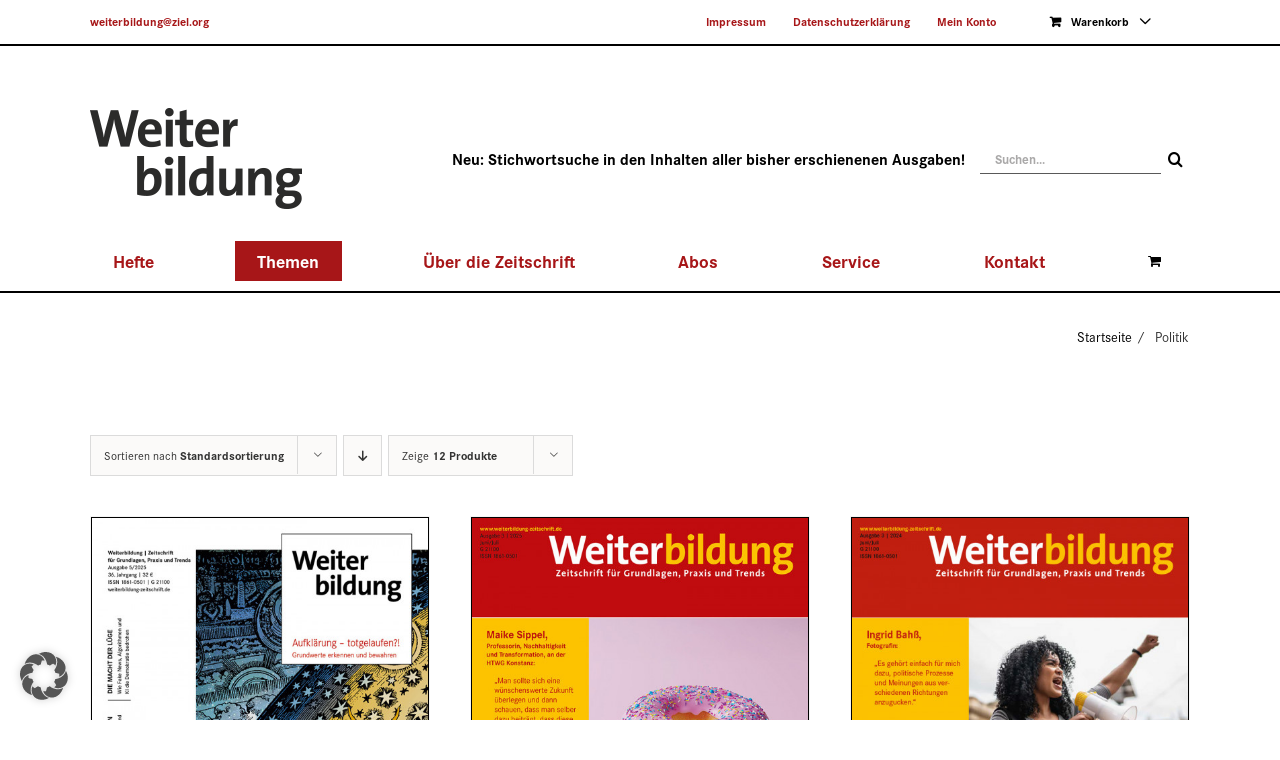

--- FILE ---
content_type: text/html; charset=UTF-8
request_url: https://weiterbildung-zeitschrift.de/product-category/politik/?product_orderby=default
body_size: 27125
content:
<!DOCTYPE html>
<html class="avada-html-layout-wide avada-html-header-position-top avada-html-is-archive" lang="de">
<head>
	<meta http-equiv="X-UA-Compatible" content="IE=edge" />
	<meta http-equiv="Content-Type" content="text/html; charset=utf-8"/>
	<meta name="viewport" content="width=device-width, initial-scale=1" />
	<meta name='robots' content='index, follow, max-image-preview:large, max-snippet:-1, max-video-preview:-1' />
<script type="text/javascript">window.pc_lb_classes = [".pc_lb_trig_76"]; window.pc_ready_lb = [];</script>

	<!-- This site is optimized with the Yoast SEO plugin v26.8 - https://yoast.com/product/yoast-seo-wordpress/ -->
	<title>Politik Archive - Weiterbildung - Zeitschrift für Grundlagen, Praxis und Trends</title>
	<link rel="canonical" href="https://weiterbildung-zeitschrift.de/product-category/politik/" />
	<link rel="next" href="https://weiterbildung-zeitschrift.de/product-category/politik/page/2/" />
	<meta property="og:locale" content="de_DE" />
	<meta property="og:type" content="article" />
	<meta property="og:title" content="Politik Archive - Weiterbildung - Zeitschrift für Grundlagen, Praxis und Trends" />
	<meta property="og:url" content="https://weiterbildung-zeitschrift.de/product-category/politik/" />
	<meta property="og:site_name" content="Weiterbildung - Zeitschrift für Grundlagen, Praxis und Trends" />
	<meta name="twitter:card" content="summary_large_image" />
	<script type="application/ld+json" class="yoast-schema-graph">{"@context":"https://schema.org","@graph":[{"@type":"CollectionPage","@id":"https://weiterbildung-zeitschrift.de/product-category/politik/","url":"https://weiterbildung-zeitschrift.de/product-category/politik/","name":"Politik Archive - Weiterbildung - Zeitschrift für Grundlagen, Praxis und Trends","isPartOf":{"@id":"https://weiterbildung-zeitschrift.de/#website"},"primaryImageOfPage":{"@id":"https://weiterbildung-zeitschrift.de/product-category/politik/#primaryimage"},"image":{"@id":"https://weiterbildung-zeitschrift.de/product-category/politik/#primaryimage"},"thumbnailUrl":"https://weiterbildung-zeitschrift.de/wp-content/uploads/2025/09/weiterbildung-zeitschrift_beitragsbild_2025-05_800x1066px.jpg","breadcrumb":{"@id":"https://weiterbildung-zeitschrift.de/product-category/politik/#breadcrumb"},"inLanguage":"de"},{"@type":"ImageObject","inLanguage":"de","@id":"https://weiterbildung-zeitschrift.de/product-category/politik/#primaryimage","url":"https://weiterbildung-zeitschrift.de/wp-content/uploads/2025/09/weiterbildung-zeitschrift_beitragsbild_2025-05_800x1066px.jpg","contentUrl":"https://weiterbildung-zeitschrift.de/wp-content/uploads/2025/09/weiterbildung-zeitschrift_beitragsbild_2025-05_800x1066px.jpg","width":800,"height":1066},{"@type":"BreadcrumbList","@id":"https://weiterbildung-zeitschrift.de/product-category/politik/#breadcrumb","itemListElement":[{"@type":"ListItem","position":1,"name":"Startseite","item":"https://weiterbildung-zeitschrift.de/"},{"@type":"ListItem","position":2,"name":"Politik"}]},{"@type":"WebSite","@id":"https://weiterbildung-zeitschrift.de/#website","url":"https://weiterbildung-zeitschrift.de/","name":"Weiterbildung - Zeitschrift für Grundlagen, Praxis und Trends","description":"","potentialAction":[{"@type":"SearchAction","target":{"@type":"EntryPoint","urlTemplate":"https://weiterbildung-zeitschrift.de/?s={search_term_string}"},"query-input":{"@type":"PropertyValueSpecification","valueRequired":true,"valueName":"search_term_string"}}],"inLanguage":"de"}]}</script>
	<!-- / Yoast SEO plugin. -->


<link rel="alternate" type="application/rss+xml" title="Weiterbildung - Zeitschrift für Grundlagen, Praxis und Trends &raquo; Feed" href="https://weiterbildung-zeitschrift.de/feed/" />
<link rel="alternate" type="application/rss+xml" title="Weiterbildung - Zeitschrift für Grundlagen, Praxis und Trends &raquo; Kommentar-Feed" href="https://weiterbildung-zeitschrift.de/comments/feed/" />
								<link rel="icon" href="https://weiterbildung-zeitschrift.de/wp-content/uploads/2020/07/favicon-basis-grau.png" type="image/png" />
		
		
		
				<link rel="alternate" type="application/rss+xml" title="Weiterbildung - Zeitschrift für Grundlagen, Praxis und Trends &raquo; Kategorie-Feed für Politik" href="https://weiterbildung-zeitschrift.de/product-category/politik/feed/" />
<style id='wp-img-auto-sizes-contain-inline-css' type='text/css'>
img:is([sizes=auto i],[sizes^="auto," i]){contain-intrinsic-size:3000px 1500px}
/*# sourceURL=wp-img-auto-sizes-contain-inline-css */
</style>
<link rel='stylesheet' id='wpmf-avada-style-css' href='https://weiterbildung-zeitschrift.de/wp-content/plugins/wp-media-folder/assets/css/avada_style.css?ver=6.1.9' type='text/css' media='all' />
<link rel='stylesheet' id='pdfemba_embed_pdf_css-css' href='https://weiterbildung-zeitschrift.de/wp-content/plugins/wp-media-folder/assets/css/pdfemb-embed-pdf.css?ver=6.9' type='text/css' media='all' />
<link rel='stylesheet' id='wpmf-slick-style-css' href='https://weiterbildung-zeitschrift.de/wp-content/plugins/wp-media-folder/assets/js/slick/slick.css?ver=6.1.9' type='text/css' media='all' />
<link rel='stylesheet' id='wpmf-slick-theme-style-css' href='https://weiterbildung-zeitschrift.de/wp-content/plugins/wp-media-folder/assets/js/slick/slick-theme.css?ver=6.1.9' type='text/css' media='all' />
<link rel='stylesheet' id='wpmf-avada-gallery-style-css' href='https://weiterbildung-zeitschrift.de/wp-content/plugins/wp-media-folder/assets/css/display-gallery/style-display-gallery.css?ver=6.1.9' type='text/css' media='all' />
<link rel='stylesheet' id='wpmf-bakery-style-css' href='https://weiterbildung-zeitschrift.de/wp-content/plugins/wp-media-folder/assets/css/vc_style.css?ver=6.1.9' type='text/css' media='all' />
<link rel='stylesheet' id='wpmf-bakery-display-gallery-style-css' href='https://weiterbildung-zeitschrift.de/wp-content/plugins/wp-media-folder/assets/css/display-gallery/style-display-gallery.css?ver=6.1.9' type='text/css' media='all' />
<link rel='stylesheet' id='wpmf-gallery-popup-style-css' href='https://weiterbildung-zeitschrift.de/wp-content/plugins/wp-media-folder/assets/css/display-gallery/magnific-popup.css?ver=0.9.9' type='text/css' media='all' />
<link rel='stylesheet' id='pcpp_frontend-css' href='https://weiterbildung-zeitschrift.de/wp-content/plugins/pvtcontent_bundle/plugins/private-content-premium-plans/css/frontend.min.css?ver=2.10.4' type='text/css' media='all' />
<link rel='stylesheet' id='pcfm_frontend-css' href='https://weiterbildung-zeitschrift.de/wp-content/plugins/pvtcontent_bundle/plugins/private-content-files-manager/css/frontend.min.css?ver=1.10.0' type='text/css' media='all' />
<link rel='stylesheet' id='sr7css-css' href='//weiterbildung-zeitschrift.de/wp-content/plugins/revslider/public/css/sr7.css?ver=6.7.40' type='text/css' media='all' />
<style id='woocommerce-inline-inline-css' type='text/css'>
.woocommerce form .form-row .required { visibility: visible; }
/*# sourceURL=woocommerce-inline-inline-css */
</style>
<link rel='stylesheet' id='woo_conditional_payments_css-css' href='https://weiterbildung-zeitschrift.de/wp-content/plugins/conditional-payments-for-woocommerce-pro/frontend/css/woo-conditional-payments.css?ver=3.4.2.pro' type='text/css' media='all' />
<link rel='stylesheet' id='borlabs-cookie-custom-css' href='https://weiterbildung-zeitschrift.de/wp-content/cache/borlabs-cookie/1/borlabs-cookie-1-de.css?ver=3.3.23-113' type='text/css' media='all' />
<link rel='stylesheet' id='cu_pr_ta_ma_-css' href='https://weiterbildung-zeitschrift.de/wp-content/plugins/custom-product-tabs-manager-web-package-1.2.2//assets/css/cu-pr-ta-ma-front-style.css?ver=1' type='text/css' media='all' />
<link rel='stylesheet' id='js_composer_front-css' href='https://weiterbildung-zeitschrift.de/wp-content/plugins/js_composer/assets/css/js_composer.min.css?ver=8.7.2' type='text/css' media='all' />
<link rel='stylesheet' id='woocommerce-gzd-layout-css' href='https://weiterbildung-zeitschrift.de/wp-content/plugins/woocommerce-germanized/build/static/layout-styles.css?ver=3.20.5' type='text/css' media='all' />
<style id='woocommerce-gzd-layout-inline-css' type='text/css'>
.woocommerce-checkout .shop_table { background-color: #eeeeee; } .product p.deposit-packaging-type { font-size: 1.2em !important; }
                .wc-gzd-nutri-score-value-a {
                    background: url(https://weiterbildung-zeitschrift.de/wp-content/plugins/woocommerce-germanized/assets/images/nutri-score-a.svg) no-repeat;
                }
                .wc-gzd-nutri-score-value-b {
                    background: url(https://weiterbildung-zeitschrift.de/wp-content/plugins/woocommerce-germanized/assets/images/nutri-score-b.svg) no-repeat;
                }
                .wc-gzd-nutri-score-value-c {
                    background: url(https://weiterbildung-zeitschrift.de/wp-content/plugins/woocommerce-germanized/assets/images/nutri-score-c.svg) no-repeat;
                }
                .wc-gzd-nutri-score-value-d {
                    background: url(https://weiterbildung-zeitschrift.de/wp-content/plugins/woocommerce-germanized/assets/images/nutri-score-d.svg) no-repeat;
                }
                .wc-gzd-nutri-score-value-e {
                    background: url(https://weiterbildung-zeitschrift.de/wp-content/plugins/woocommerce-germanized/assets/images/nutri-score-e.svg) no-repeat;
                }
            
/*# sourceURL=woocommerce-gzd-layout-inline-css */
</style>
<link rel='stylesheet' id='lc-fontawesome-5-css' href='https://weiterbildung-zeitschrift.de/wp-content/plugins/pvtcontent_bundle/plugins/private-content/css/fontAwesome/css/all.min.css?ver=5.15.2' type='text/css' media='all' />
<link rel='stylesheet' id='pc_lightbox-css' href='https://weiterbildung-zeitschrift.de/wp-content/plugins/pvtcontent_bundle/plugins/private-content/js/magnific_popup/magnific-popup.css?ver=1.1.0' type='text/css' media='all' />
<link rel='stylesheet' id='pc_frontend-css' href='https://weiterbildung-zeitschrift.de/wp-content/plugins/pvtcontent_bundle/plugins/private-content/css/frontend.min.css?ver=9.6.0' type='text/css' media='all' />
<link rel='stylesheet' id='pc_style-css' href='https://weiterbildung-zeitschrift.de/wp-content/plugins/pvtcontent_bundle/plugins/private-content/css/custom.css?ver=9.6.0-2b0bb2ebd588b80380c71279555154c7' type='text/css' media='all' />
<link rel='stylesheet' id='fusion-dynamic-css-css' href='https://weiterbildung-zeitschrift.de/wp-content/uploads/fusion-styles/797af9921b20fc300385254794e77581.min.css?ver=3.14.2' type='text/css' media='all' />
<script type="text/template" id="tmpl-variation-template">
	<div class="woocommerce-variation-description">{{{ data.variation.variation_description }}}</div>
	<div class="woocommerce-variation-price">{{{ data.variation.price_html }}}</div>
	<div class="woocommerce-variation-availability">{{{ data.variation.availability_html }}}</div>
</script>
<script type="text/template" id="tmpl-unavailable-variation-template">
	<p role="alert">Dieses Produkt ist leider nicht verfügbar. Bitte wählen Sie eine andere Kombination.</p>
</script>
<script type="text/javascript" id="dike_plc_head-js-before">
/* <![CDATA[ */
(function() {"use strict"; const vps = ["pcbp"],admin_url = "https:\/\/weiterbildung-zeitschrift.de\/wp-admin\/";window.dike_plc=(i,d,e=!1)=>{const n=i+"-*";return-1!==vps.indexOf(d)||void 0!==window.dike_tvb&&(-1!==window.dike_tvb.indexOf(d)||-1!==window.dike_tvb.indexOf(n))||(e&&(window.location.href=admin_url+"index.php?page=dike_wpd&author="+i+"&failed_lic_check="+i+"-"+d),!1)};})();
//# sourceURL=dike_plc_head-js-before
/* ]]> */
</script>
<script type="text/javascript" id="jquery-core-js-extra">
/* <![CDATA[ */
var pcua_vars = {"discl_agr":"1","act_types":{"pcua_page_view":{"name":"Page view","helper":"Reporting which pages logged users visit","group":"core","metas":[]},"pcpp_order_paid":{"name":"Subscription order paid","helper":"Reporting whenever user subscription payment has been processed","group":"pcpp","metas":{"order_amount":{"name":"Order amount","data_type":"num","num_unit":"\u20ac","helper":""},"order_id":{"name":"Order ID","data_type":"mixed","num_unit":"","helper":""},"plan_id":{"name":"Plan ID","data_type":"mixed","num_unit":"","helper":"Subscription plan ID"},"plan_name":{"name":"Plan name","data_type":"mixed","num_unit":"","helper":"Subscription plan name"}}},"pc_user_created_from_wp_registr":{"name":"User created from WP registration","helper":"Reporting PrivateContent users generated from a WordPress registration","group":"core","metas":[]},"pcud_user_data_updated":{"name":"User data update","helper":"Reporting whenever a user update its data through a User Data add-on form","group":"core","metas":{"form_id":{"name":"Form ID","data_type":"mixed","num_unit":"","helper":""},"form_name":{"name":"Form name","data_type":"mixed","num_unit":"","helper":""}}},"pc_user_deleted_itself":{"name":"User deleted its account","helper":"Reporting whenever a user self-deletes its account","group":"core","metas":[]},"pcfm_file_deleted":{"name":"User deletes file","helper":"Reporting whenever a user deletes a Files Manager add-on file","group":"pcfm","metas":{"file_id":{"name":"File ID","data_type":"mixed","num_unit":"","helper":""},"file_name":{"name":"File name","data_type":"mixed","num_unit":"","helper":""},"rel_upl_field_slug":{"name":"Linked upload field slug","data_type":"mixed","num_unit":"","helper":""}}},"pcfm_file_downloaded":{"name":"User downloads file","helper":"Reporting whenever a user downloads a Files Manager add-on file","group":"pcfm","metas":{"file_id":{"name":"File ID","data_type":"mixed","num_unit":"","helper":""},"file_name":{"name":"File name","data_type":"mixed","num_unit":"","helper":""},"rel_upl_field_slug":{"name":"Linked upload field slug","data_type":"mixed","num_unit":"","helper":""}}},"pc_user_login":{"name":"User login","helper":"Reporting whenever a user logs in","group":"core","metas":[]},"pc_user_logout":{"name":"User logout","helper":"Reporting whenever a user logs out","group":"core","metas":[]},"pc_user_registration":{"name":"User registration","helper":"Reporting whenever a user registers through a PrivateContent form","group":"core","metas":{"form_id":{"name":"Form ID","data_type":"mixed","num_unit":"","helper":""},"form_name":{"name":"Form name","data_type":"mixed","num_unit":"","helper":""}}},"pcpp_subscr_expired":{"name":"User subscription expired","helper":"Reporting whenever an active user subscription expires","group":"pcpp","metas":{"plan_id":{"name":"Plan ID","data_type":"mixed","num_unit":"","helper":"Subscription plan ID"},"plan_name":{"name":"Plan name","data_type":"mixed","num_unit":"","helper":"Subscription plan name"},"was_trial":{"name":"Was trial period?","data_type":"mixed","num_unit":"","helper":"Knowing whether user was in its trial period (1 = yes, 0 = no)"}}},"pcpp_trial_ended":{"name":"User subscription trial ended","helper":"Reporting whenever a user subscription trial ended and user did not pay yet","group":"pcpp","metas":{"plan_id":{"name":"Plan ID","data_type":"mixed","num_unit":"","helper":"Subscription plan ID"},"plan_name":{"name":"Plan name","data_type":"mixed","num_unit":"","helper":"Subscription plan name"}}},"pcpp_trial_started":{"name":"User subscription trial started","helper":"Reporting whenever a user starts subscription trial","group":"pcpp","metas":{"plan_id":{"name":"Plan ID","data_type":"mixed","num_unit":"","helper":"Subscription plan ID"},"plan_name":{"name":"Plan name","data_type":"mixed","num_unit":"","helper":"Subscription plan name"}}},"pcfm_file_uploaded":{"name":"User uploads file","helper":"Reporting whenever a user uploads a file for a Files Manager add-on field","group":"pcfm","metas":{"file_id":{"name":"File ID","data_type":"mixed","num_unit":"","helper":""},"file_name":{"name":"File name","data_type":"mixed","num_unit":"","helper":""},"rel_upl_field_slug":{"name":"Linked upload field slug","data_type":"mixed","num_unit":"","helper":""}}},"pcma_validated_email":{"name":"User validated e-mail address","helper":"Reporting whenever user validates its e-mail address","group":"pcma","metas":[]}},"act_trigs":[237,239,241,243,245,247,249,251,253,255,257],"ajax_url":"https://weiterbildung-zeitschrift.de/wp-admin/admin-ajax.php"};
//# sourceURL=jquery-core-js-extra
/* ]]> */
</script>
<script type="text/javascript" src="https://weiterbildung-zeitschrift.de/wp-includes/js/jquery/jquery.min.js?ver=3.7.1" id="jquery-core-js"></script>
<script type="text/javascript" src="//weiterbildung-zeitschrift.de/wp-content/plugins/revslider/public/js/libs/tptools.js?ver=6.7.40" id="tp-tools-js" async="async" data-wp-strategy="async"></script>
<script type="text/javascript" src="//weiterbildung-zeitschrift.de/wp-content/plugins/revslider/public/js/sr7.js?ver=6.7.40" id="sr7-js" async="async" data-wp-strategy="async"></script>
<script type="text/javascript" src="https://weiterbildung-zeitschrift.de/wp-content/plugins/woocommerce/assets/js/jquery-blockui/jquery.blockUI.min.js?ver=2.7.0-wc.10.4.3" id="wc-jquery-blockui-js" data-wp-strategy="defer"></script>
<script type="text/javascript" id="wc-add-to-cart-js-extra">
/* <![CDATA[ */
var wc_add_to_cart_params = {"ajax_url":"/wp-admin/admin-ajax.php","wc_ajax_url":"/?wc-ajax=%%endpoint%%","i18n_view_cart":"Warenkorb anzeigen","cart_url":"https://weiterbildung-zeitschrift.de/warenkorb/","is_cart":"","cart_redirect_after_add":"no"};
//# sourceURL=wc-add-to-cart-js-extra
/* ]]> */
</script>
<script type="text/javascript" src="https://weiterbildung-zeitschrift.de/wp-content/plugins/woocommerce/assets/js/frontend/add-to-cart.min.js?ver=10.4.3" id="wc-add-to-cart-js" data-wp-strategy="defer"></script>
<script type="text/javascript" src="https://weiterbildung-zeitschrift.de/wp-content/plugins/woocommerce/assets/js/js-cookie/js.cookie.min.js?ver=2.1.4-wc.10.4.3" id="wc-js-cookie-js" defer="defer" data-wp-strategy="defer"></script>
<script type="text/javascript" id="woocommerce-js-extra">
/* <![CDATA[ */
var woocommerce_params = {"ajax_url":"/wp-admin/admin-ajax.php","wc_ajax_url":"/?wc-ajax=%%endpoint%%","i18n_password_show":"Passwort anzeigen","i18n_password_hide":"Passwort ausblenden"};
//# sourceURL=woocommerce-js-extra
/* ]]> */
</script>
<script type="text/javascript" src="https://weiterbildung-zeitschrift.de/wp-content/plugins/woocommerce/assets/js/frontend/woocommerce.min.js?ver=10.4.3" id="woocommerce-js" defer="defer" data-wp-strategy="defer"></script>
<script type="text/javascript" id="woo-conditional-payments-js-js-extra">
/* <![CDATA[ */
var conditional_payments_settings = {"name_address_fields":[],"disable_payment_method_trigger":""};
//# sourceURL=woo-conditional-payments-js-js-extra
/* ]]> */
</script>
<script type="text/javascript" src="https://weiterbildung-zeitschrift.de/wp-content/plugins/conditional-payments-for-woocommerce-pro/frontend/js/woo-conditional-payments.js?ver=3.4.2.pro" id="woo-conditional-payments-js-js"></script>
<script type="text/javascript" src="https://weiterbildung-zeitschrift.de/wp-content/plugins/js_composer/assets/js/vendors/woocommerce-add-to-cart.js?ver=8.7.2" id="vc_woocommerce-add-to-cart-js-js"></script>
<script type="text/javascript" src="https://weiterbildung-zeitschrift.de/wp-includes/js/underscore.min.js?ver=1.13.7" id="underscore-js"></script>
<script type="text/javascript" id="wp-util-js-extra">
/* <![CDATA[ */
var _wpUtilSettings = {"ajax":{"url":"/wp-admin/admin-ajax.php"}};
//# sourceURL=wp-util-js-extra
/* ]]> */
</script>
<script type="text/javascript" src="https://weiterbildung-zeitschrift.de/wp-includes/js/wp-util.min.js?ver=6.9" id="wp-util-js"></script>
<script type="text/javascript" id="wc-add-to-cart-variation-js-extra">
/* <![CDATA[ */
var wc_add_to_cart_variation_params = {"wc_ajax_url":"/?wc-ajax=%%endpoint%%","i18n_no_matching_variations_text":"Es entsprechen leider keine Produkte Ihrer Auswahl. Bitte w\u00e4hlen Sie eine andere Kombination.","i18n_make_a_selection_text":"Bitte w\u00e4hlen Sie Produktoptionen aus, damit Sie den Artikel in den Warenkorb legen k\u00f6nnen.","i18n_unavailable_text":"Dieses Produkt ist leider nicht verf\u00fcgbar. Bitte w\u00e4hlen Sie eine andere Kombination.","i18n_reset_alert_text":"Ihre Auswahl wurde zur\u00fcckgesetzt. Bitte w\u00e4hlen Sie Produktoptionen aus, bevor Sie den Artikel in den Warenkorb legen."};
//# sourceURL=wc-add-to-cart-variation-js-extra
/* ]]> */
</script>
<script type="text/javascript" src="https://weiterbildung-zeitschrift.de/wp-content/plugins/woocommerce/assets/js/frontend/add-to-cart-variation.min.js?ver=10.4.3" id="wc-add-to-cart-variation-js" defer="defer" data-wp-strategy="defer"></script>
<script data-no-optimize="1" data-no-minify="1" data-cfasync="false" type="text/javascript" src="https://weiterbildung-zeitschrift.de/wp-content/cache/borlabs-cookie/1/borlabs-cookie-config-de.json.js?ver=3.3.23-120" id="borlabs-cookie-config-js"></script>
<script data-no-optimize="1" data-no-minify="1" data-cfasync="false" type="text/javascript" id="borlabs-cookie-config-js-after">
/* <![CDATA[ */
document.addEventListener("DOMContentLoaded", function() {
    const borlabsCookieBoxElement = document.getElementById("BorlabsCookieBox");
    if (borlabsCookieBoxElement && borlabsCookieBoxElement.parentNode !== document.body) {
      document.body.appendChild(borlabsCookieBoxElement);
    }
    const borlabsCookieWidgetElement = document.getElementById("BorlabsCookieWidget");
    if (borlabsCookieWidgetElement && borlabsCookieWidgetElement.parentNode !== document.body) {
      document.body.appendChild(borlabsCookieWidgetElement);
    }
});
//# sourceURL=borlabs-cookie-config-js-after
/* ]]> */
</script>
<script type="text/javascript" id="wc-gzd-unit-price-observer-queue-js-extra">
/* <![CDATA[ */
var wc_gzd_unit_price_observer_queue_params = {"ajax_url":"/wp-admin/admin-ajax.php","wc_ajax_url":"/?wc-ajax=%%endpoint%%","refresh_unit_price_nonce":"d7800d3de1"};
//# sourceURL=wc-gzd-unit-price-observer-queue-js-extra
/* ]]> */
</script>
<script type="text/javascript" src="https://weiterbildung-zeitschrift.de/wp-content/plugins/woocommerce-germanized/build/static/unit-price-observer-queue.js?ver=3.20.5" id="wc-gzd-unit-price-observer-queue-js" defer="defer" data-wp-strategy="defer"></script>
<script type="text/javascript" src="https://weiterbildung-zeitschrift.de/wp-content/plugins/woocommerce/assets/js/accounting/accounting.min.js?ver=0.4.2" id="wc-accounting-js"></script>
<script type="text/javascript" id="wc-gzd-add-to-cart-variation-js-extra">
/* <![CDATA[ */
var wc_gzd_add_to_cart_variation_params = {"wrapper":".product","price_selector":"p.price","replace_price":"1"};
//# sourceURL=wc-gzd-add-to-cart-variation-js-extra
/* ]]> */
</script>
<script type="text/javascript" src="https://weiterbildung-zeitschrift.de/wp-content/plugins/woocommerce-germanized/build/static/add-to-cart-variation.js?ver=3.20.5" id="wc-gzd-add-to-cart-variation-js" defer="defer" data-wp-strategy="defer"></script>
<script type="text/javascript" id="wc-gzd-unit-price-observer-js-extra">
/* <![CDATA[ */
var wc_gzd_unit_price_observer_params = {"wrapper":".product","price_selector":{"p.price":{"is_total_price":false,"is_primary_selector":true,"quantity_selector":""}},"replace_price":"1","product_id":"10508","price_decimal_sep":",","price_thousand_sep":".","qty_selector":"input.quantity, input.qty","refresh_on_load":""};
//# sourceURL=wc-gzd-unit-price-observer-js-extra
/* ]]> */
</script>
<script type="text/javascript" src="https://weiterbildung-zeitschrift.de/wp-content/plugins/woocommerce-germanized/build/static/unit-price-observer.js?ver=3.20.5" id="wc-gzd-unit-price-observer-js" defer="defer" data-wp-strategy="defer"></script>
<script type="text/javascript" src="https://weiterbildung-zeitschrift.de/wp-content/plugins/pvtcontent_bundle/plugins/private-content-user-activities/js/frontend.min.js?ver=1.1.5" id="pcua_frontend-js"></script>
<script></script><link rel="https://api.w.org/" href="https://weiterbildung-zeitschrift.de/wp-json/" /><link rel="alternate" title="JSON" type="application/json" href="https://weiterbildung-zeitschrift.de/wp-json/wp/v2/product_cat/197" /><link rel="EditURI" type="application/rsd+xml" title="RSD" href="https://weiterbildung-zeitschrift.de/xmlrpc.php?rsd" />
<meta name="generator" content="WordPress 6.9" />
<meta name="generator" content="WooCommerce 10.4.3" />
<style type="text/css" id="css-fb-visibility">@media screen and (max-width: 640px){.fusion-no-small-visibility{display:none !important;}body .sm-text-align-center{text-align:center !important;}body .sm-text-align-left{text-align:left !important;}body .sm-text-align-right{text-align:right !important;}body .sm-text-align-justify{text-align:justify !important;}body .sm-flex-align-center{justify-content:center !important;}body .sm-flex-align-flex-start{justify-content:flex-start !important;}body .sm-flex-align-flex-end{justify-content:flex-end !important;}body .sm-mx-auto{margin-left:auto !important;margin-right:auto !important;}body .sm-ml-auto{margin-left:auto !important;}body .sm-mr-auto{margin-right:auto !important;}body .fusion-absolute-position-small{position:absolute;width:100%;}.awb-sticky.awb-sticky-small{ position: sticky; top: var(--awb-sticky-offset,0); }}@media screen and (min-width: 641px) and (max-width: 1024px){.fusion-no-medium-visibility{display:none !important;}body .md-text-align-center{text-align:center !important;}body .md-text-align-left{text-align:left !important;}body .md-text-align-right{text-align:right !important;}body .md-text-align-justify{text-align:justify !important;}body .md-flex-align-center{justify-content:center !important;}body .md-flex-align-flex-start{justify-content:flex-start !important;}body .md-flex-align-flex-end{justify-content:flex-end !important;}body .md-mx-auto{margin-left:auto !important;margin-right:auto !important;}body .md-ml-auto{margin-left:auto !important;}body .md-mr-auto{margin-right:auto !important;}body .fusion-absolute-position-medium{position:absolute;width:100%;}.awb-sticky.awb-sticky-medium{ position: sticky; top: var(--awb-sticky-offset,0); }}@media screen and (min-width: 1025px){.fusion-no-large-visibility{display:none !important;}body .lg-text-align-center{text-align:center !important;}body .lg-text-align-left{text-align:left !important;}body .lg-text-align-right{text-align:right !important;}body .lg-text-align-justify{text-align:justify !important;}body .lg-flex-align-center{justify-content:center !important;}body .lg-flex-align-flex-start{justify-content:flex-start !important;}body .lg-flex-align-flex-end{justify-content:flex-end !important;}body .lg-mx-auto{margin-left:auto !important;margin-right:auto !important;}body .lg-ml-auto{margin-left:auto !important;}body .lg-mr-auto{margin-right:auto !important;}body .fusion-absolute-position-large{position:absolute;width:100%;}.awb-sticky.awb-sticky-large{ position: sticky; top: var(--awb-sticky-offset,0); }}</style>	<noscript><style>.woocommerce-product-gallery{ opacity: 1 !important; }</style></noscript>
	<style type="text/css">.recentcomments a{display:inline !important;padding:0 !important;margin:0 !important;}</style><script>
(function() {
    window.brlbsAvadaConsentGiven = new Set();
    window.fusionGetConsent = window.fusionGetConsent || function (service) {
        return window.brlbsAvadaConsentGiven.has(service);
    }
})();
</script><meta name="generator" content="Powered by WPBakery Page Builder - drag and drop page builder for WordPress."/>
<meta name="generator" content="Powered by Slider Revolution 6.7.40 - responsive, Mobile-Friendly Slider Plugin for WordPress with comfortable drag and drop interface." />
<script>
	window._tpt			??= {};
	window.SR7			??= {};
	_tpt.R				??= {};
	_tpt.R.fonts		??= {};
	_tpt.R.fonts.customFonts??= {};
	SR7.devMode			=  false;
	SR7.F 				??= {};
	SR7.G				??= {};
	SR7.LIB				??= {};
	SR7.E				??= {};
	SR7.E.gAddons		??= {};
	SR7.E.php 			??= {};
	SR7.E.nonce			= 'f14ea8ed22';
	SR7.E.ajaxurl		= 'https://weiterbildung-zeitschrift.de/wp-admin/admin-ajax.php';
	SR7.E.resturl		= 'https://weiterbildung-zeitschrift.de/wp-json/';
	SR7.E.slug_path		= 'revslider/revslider.php';
	SR7.E.slug			= 'revslider';
	SR7.E.plugin_url	= 'https://weiterbildung-zeitschrift.de/wp-content/plugins/revslider/';
	SR7.E.wp_plugin_url = 'https://weiterbildung-zeitschrift.de/wp-content/plugins/';
	SR7.E.revision		= '6.7.40';
	SR7.E.fontBaseUrl	= '';
	SR7.G.breakPoints 	= [1240,1024,778,480];
	SR7.G.fSUVW 		= false;
	SR7.E.modules 		= ['module','page','slide','layer','draw','animate','srtools','canvas','defaults','carousel','navigation','media','modifiers','migration'];
	SR7.E.libs 			= ['WEBGL'];
	SR7.E.css 			= ['csslp','cssbtns','cssfilters','cssnav','cssmedia'];
	SR7.E.resources		= {};
	SR7.E.ytnc			= false;
	SR7.JSON			??= {};
/*! Slider Revolution 7.0 - Page Processor */
!function(){"use strict";window.SR7??={},window._tpt??={},SR7.version="Slider Revolution 6.7.16",_tpt.getMobileZoom=()=>_tpt.is_mobile?document.documentElement.clientWidth/window.innerWidth:1,_tpt.getWinDim=function(t){_tpt.screenHeightWithUrlBar??=window.innerHeight;let e=SR7.F?.modal?.visible&&SR7.M[SR7.F.module.getIdByAlias(SR7.F.modal.requested)];_tpt.scrollBar=window.innerWidth!==document.documentElement.clientWidth||e&&window.innerWidth!==e.c.module.clientWidth,_tpt.winW=_tpt.getMobileZoom()*window.innerWidth-(_tpt.scrollBar||"prepare"==t?_tpt.scrollBarW??_tpt.mesureScrollBar():0),_tpt.winH=_tpt.getMobileZoom()*window.innerHeight,_tpt.winWAll=document.documentElement.clientWidth},_tpt.getResponsiveLevel=function(t,e){return SR7.G.fSUVW?_tpt.closestGE(t,window.innerWidth):_tpt.closestGE(t,_tpt.winWAll)},_tpt.mesureScrollBar=function(){let t=document.createElement("div");return t.className="RSscrollbar-measure",t.style.width="100px",t.style.height="100px",t.style.overflow="scroll",t.style.position="absolute",t.style.top="-9999px",document.body.appendChild(t),_tpt.scrollBarW=t.offsetWidth-t.clientWidth,document.body.removeChild(t),_tpt.scrollBarW},_tpt.loadCSS=async function(t,e,s){return s?_tpt.R.fonts.required[e].status=1:(_tpt.R[e]??={},_tpt.R[e].status=1),new Promise(((i,n)=>{if(_tpt.isStylesheetLoaded(t))s?_tpt.R.fonts.required[e].status=2:_tpt.R[e].status=2,i();else{const o=document.createElement("link");o.rel="stylesheet";let l="text",r="css";o["type"]=l+"/"+r,o.href=t,o.onload=()=>{s?_tpt.R.fonts.required[e].status=2:_tpt.R[e].status=2,i()},o.onerror=()=>{s?_tpt.R.fonts.required[e].status=3:_tpt.R[e].status=3,n(new Error(`Failed to load CSS: ${t}`))},document.head.appendChild(o)}}))},_tpt.addContainer=function(t){const{tag:e="div",id:s,class:i,datas:n,textContent:o,iHTML:l}=t,r=document.createElement(e);if(s&&""!==s&&(r.id=s),i&&""!==i&&(r.className=i),n)for(const[t,e]of Object.entries(n))"style"==t?r.style.cssText=e:r.setAttribute(`data-${t}`,e);return o&&(r.textContent=o),l&&(r.innerHTML=l),r},_tpt.collector=function(){return{fragment:new DocumentFragment,add(t){var e=_tpt.addContainer(t);return this.fragment.appendChild(e),e},append(t){t.appendChild(this.fragment)}}},_tpt.isStylesheetLoaded=function(t){let e=t.split("?")[0];return Array.from(document.querySelectorAll('link[rel="stylesheet"], link[rel="preload"]')).some((t=>t.href.split("?")[0]===e))},_tpt.preloader={requests:new Map,preloaderTemplates:new Map,show:function(t,e){if(!e||!t)return;const{type:s,color:i}=e;if(s<0||"off"==s)return;const n=`preloader_${s}`;let o=this.preloaderTemplates.get(n);o||(o=this.build(s,i),this.preloaderTemplates.set(n,o)),this.requests.has(t)||this.requests.set(t,{count:0});const l=this.requests.get(t);clearTimeout(l.timer),l.count++,1===l.count&&(l.timer=setTimeout((()=>{l.preloaderClone=o.cloneNode(!0),l.anim&&l.anim.kill(),void 0!==_tpt.gsap?l.anim=_tpt.gsap.fromTo(l.preloaderClone,1,{opacity:0},{opacity:1}):l.preloaderClone.classList.add("sr7-fade-in"),t.appendChild(l.preloaderClone)}),150))},hide:function(t){if(!this.requests.has(t))return;const e=this.requests.get(t);e.count--,e.count<0&&(e.count=0),e.anim&&e.anim.kill(),0===e.count&&(clearTimeout(e.timer),e.preloaderClone&&(e.preloaderClone.classList.remove("sr7-fade-in"),e.anim=_tpt.gsap.to(e.preloaderClone,.3,{opacity:0,onComplete:function(){e.preloaderClone.remove()}})))},state:function(t){if(!this.requests.has(t))return!1;return this.requests.get(t).count>0},build:(t,e="#ffffff",s="")=>{if(t<0||"off"===t)return null;const i=parseInt(t);if(t="prlt"+i,isNaN(i))return null;if(_tpt.loadCSS(SR7.E.plugin_url+"public/css/preloaders/t"+i+".css","preloader_"+t),isNaN(i)||i<6){const n=`background-color:${e}`,o=1===i||2==i?n:"",l=3===i||4==i?n:"",r=_tpt.collector();["dot1","dot2","bounce1","bounce2","bounce3"].forEach((t=>r.add({tag:"div",class:t,datas:{style:l}})));const d=_tpt.addContainer({tag:"sr7-prl",class:`${t} ${s}`,datas:{style:o}});return r.append(d),d}{let n={};if(7===i){let t;e.startsWith("#")?(t=e.replace("#",""),t=`rgba(${parseInt(t.substring(0,2),16)}, ${parseInt(t.substring(2,4),16)}, ${parseInt(t.substring(4,6),16)}, `):e.startsWith("rgb")&&(t=e.slice(e.indexOf("(")+1,e.lastIndexOf(")")).split(",").map((t=>t.trim())),t=`rgba(${t[0]}, ${t[1]}, ${t[2]}, `),t&&(n.style=`border-top-color: ${t}0.65); border-bottom-color: ${t}0.15); border-left-color: ${t}0.65); border-right-color: ${t}0.15)`)}else 12===i&&(n.style=`background:${e}`);const o=[10,0,4,2,5,9,0,4,4,2][i-6],l=_tpt.collector(),r=l.add({tag:"div",class:"sr7-prl-inner",datas:n});Array.from({length:o}).forEach((()=>r.appendChild(l.add({tag:"span",datas:{style:`background:${e}`}}))));const d=_tpt.addContainer({tag:"sr7-prl",class:`${t} ${s}`});return l.append(d),d}}},SR7.preLoader={show:(t,e)=>{"off"!==(SR7.M[t]?.settings?.pLoader?.type??"off")&&_tpt.preloader.show(e||SR7.M[t].c.module,SR7.M[t]?.settings?.pLoader??{color:"#fff",type:10})},hide:(t,e)=>{"off"!==(SR7.M[t]?.settings?.pLoader?.type??"off")&&_tpt.preloader.hide(e||SR7.M[t].c.module)},state:(t,e)=>_tpt.preloader.state(e||SR7.M[t].c.module)},_tpt.prepareModuleHeight=function(t){window.SR7.M??={},window.SR7.M[t.id]??={},"ignore"==t.googleFont&&(SR7.E.ignoreGoogleFont=!0);let e=window.SR7.M[t.id];if(null==_tpt.scrollBarW&&_tpt.mesureScrollBar(),e.c??={},e.states??={},e.settings??={},e.settings.size??={},t.fixed&&(e.settings.fixed=!0),e.c.module=document.querySelector("sr7-module#"+t.id),e.c.adjuster=e.c.module.getElementsByTagName("sr7-adjuster")[0],e.c.content=e.c.module.getElementsByTagName("sr7-content")[0],"carousel"==t.type&&(e.c.carousel=e.c.content.getElementsByTagName("sr7-carousel")[0]),null==e.c.module||null==e.c.module)return;t.plType&&t.plColor&&(e.settings.pLoader={type:t.plType,color:t.plColor}),void 0===t.plType||"off"===t.plType||SR7.preLoader.state(t.id)&&SR7.preLoader.state(t.id,e.c.module)||SR7.preLoader.show(t.id,e.c.module),_tpt.winW||_tpt.getWinDim("prepare"),_tpt.getWinDim();let s=""+e.c.module.dataset?.modal;"modal"==s||"true"==s||"undefined"!==s&&"false"!==s||(e.settings.size.fullWidth=t.size.fullWidth,e.LEV??=_tpt.getResponsiveLevel(window.SR7.G.breakPoints,t.id),t.vpt=_tpt.fillArray(t.vpt,5),e.settings.vPort=t.vpt[e.LEV],void 0!==t.el&&"720"==t.el[4]&&t.gh[4]!==t.el[4]&&"960"==t.el[3]&&t.gh[3]!==t.el[3]&&"768"==t.el[2]&&t.gh[2]!==t.el[2]&&delete t.el,e.settings.size.height=null==t.el||null==t.el[e.LEV]||0==t.el[e.LEV]||"auto"==t.el[e.LEV]?_tpt.fillArray(t.gh,5,-1):_tpt.fillArray(t.el,5,-1),e.settings.size.width=_tpt.fillArray(t.gw,5,-1),e.settings.size.minHeight=_tpt.fillArray(t.mh??[0],5,-1),e.cacheSize={fullWidth:e.settings.size?.fullWidth,fullHeight:e.settings.size?.fullHeight},void 0!==t.off&&(t.off?.t&&(e.settings.size.m??={})&&(e.settings.size.m.t=t.off.t),t.off?.b&&(e.settings.size.m??={})&&(e.settings.size.m.b=t.off.b),t.off?.l&&(e.settings.size.p??={})&&(e.settings.size.p.l=t.off.l),t.off?.r&&(e.settings.size.p??={})&&(e.settings.size.p.r=t.off.r),e.offsetPrepared=!0),_tpt.updatePMHeight(t.id,t,!0))},_tpt.updatePMHeight=(t,e,s)=>{let i=SR7.M[t];var n=i.settings.size.fullWidth?_tpt.winW:i.c.module.parentNode.offsetWidth;n=0===n||isNaN(n)?_tpt.winW:n;let o=i.settings.size.width[i.LEV]||i.settings.size.width[i.LEV++]||i.settings.size.width[i.LEV--]||n,l=i.settings.size.height[i.LEV]||i.settings.size.height[i.LEV++]||i.settings.size.height[i.LEV--]||0,r=i.settings.size.minHeight[i.LEV]||i.settings.size.minHeight[i.LEV++]||i.settings.size.minHeight[i.LEV--]||0;if(l="auto"==l?0:l,l=parseInt(l),"carousel"!==e.type&&(n-=parseInt(e.onw??0)||0),i.MP=!i.settings.size.fullWidth&&n<o||_tpt.winW<o?Math.min(1,n/o):1,e.size.fullScreen||e.size.fullHeight){let t=parseInt(e.fho)||0,s=(""+e.fho).indexOf("%")>-1;e.newh=_tpt.winH-(s?_tpt.winH*t/100:t)}else e.newh=i.MP*Math.max(l,r);if(e.newh+=(parseInt(e.onh??0)||0)+(parseInt(e.carousel?.pt)||0)+(parseInt(e.carousel?.pb)||0),void 0!==e.slideduration&&(e.newh=Math.max(e.newh,parseInt(e.slideduration)/3)),e.shdw&&_tpt.buildShadow(e.id,e),i.c.adjuster.style.height=e.newh+"px",i.c.module.style.height=e.newh+"px",i.c.content.style.height=e.newh+"px",i.states.heightPrepared=!0,i.dims??={},i.dims.moduleRect=i.c.module.getBoundingClientRect(),i.c.content.style.left="-"+i.dims.moduleRect.left+"px",!i.settings.size.fullWidth)return s&&requestAnimationFrame((()=>{n!==i.c.module.parentNode.offsetWidth&&_tpt.updatePMHeight(e.id,e)})),void _tpt.bgStyle(e.id,e,window.innerWidth==_tpt.winW,!0);_tpt.bgStyle(e.id,e,window.innerWidth==_tpt.winW,!0),requestAnimationFrame((function(){s&&requestAnimationFrame((()=>{n!==i.c.module.parentNode.offsetWidth&&_tpt.updatePMHeight(e.id,e)}))})),i.earlyResizerFunction||(i.earlyResizerFunction=function(){requestAnimationFrame((function(){_tpt.getWinDim(),_tpt.moduleDefaults(e.id,e),_tpt.updateSlideBg(t,!0)}))},window.addEventListener("resize",i.earlyResizerFunction))},_tpt.buildShadow=function(t,e){let s=SR7.M[t];null==s.c.shadow&&(s.c.shadow=document.createElement("sr7-module-shadow"),s.c.shadow.classList.add("sr7-shdw-"+e.shdw),s.c.content.appendChild(s.c.shadow))},_tpt.bgStyle=async(t,e,s,i,n)=>{const o=SR7.M[t];if((e=e??o.settings).fixed&&!o.c.module.classList.contains("sr7-top-fixed")&&(o.c.module.classList.add("sr7-top-fixed"),o.c.module.style.position="fixed",o.c.module.style.width="100%",o.c.module.style.top="0px",o.c.module.style.left="0px",o.c.module.style.pointerEvents="none",o.c.module.style.zIndex=5e3,o.c.content.style.pointerEvents="none"),null==o.c.bgcanvas){let t=document.createElement("sr7-module-bg"),l=!1;if("string"==typeof e?.bg?.color&&e?.bg?.color.includes("{"))if(_tpt.gradient&&_tpt.gsap)e.bg.color=_tpt.gradient.convert(e.bg.color);else try{let t=JSON.parse(e.bg.color);(t?.orig||t?.string)&&(e.bg.color=JSON.parse(e.bg.color))}catch(t){return}let r="string"==typeof e?.bg?.color?e?.bg?.color||"transparent":e?.bg?.color?.string??e?.bg?.color?.orig??e?.bg?.color?.color??"transparent";if(t.style["background"+(String(r).includes("grad")?"":"Color")]=r,("transparent"!==r||n)&&(l=!0),o.offsetPrepared&&(t.style.visibility="hidden"),e?.bg?.image?.src&&(t.style.backgroundImage=`url(${e?.bg?.image.src})`,t.style.backgroundSize=""==(e.bg.image?.size??"")?"cover":e.bg.image.size,t.style.backgroundPosition=e.bg.image.position,t.style.backgroundRepeat=""==e.bg.image.repeat||null==e.bg.image.repeat?"no-repeat":e.bg.image.repeat,l=!0),!l)return;o.c.bgcanvas=t,e.size.fullWidth?t.style.width=_tpt.winW-(s&&_tpt.winH<document.body.offsetHeight?_tpt.scrollBarW:0)+"px":i&&(t.style.width=o.c.module.offsetWidth+"px"),e.sbt?.use?o.c.content.appendChild(o.c.bgcanvas):o.c.module.appendChild(o.c.bgcanvas)}o.c.bgcanvas.style.height=void 0!==e.newh?e.newh+"px":("carousel"==e.type?o.dims.module.h:o.dims.content.h)+"px",o.c.bgcanvas.style.left=!s&&e.sbt?.use||o.c.bgcanvas.closest("SR7-CONTENT")?"0px":"-"+(o?.dims?.moduleRect?.left??0)+"px"},_tpt.updateSlideBg=function(t,e){const s=SR7.M[t];let i=s.settings;s?.c?.bgcanvas&&(i.size.fullWidth?s.c.bgcanvas.style.width=_tpt.winW-(e&&_tpt.winH<document.body.offsetHeight?_tpt.scrollBarW:0)+"px":preparing&&(s.c.bgcanvas.style.width=s.c.module.offsetWidth+"px"))},_tpt.moduleDefaults=(t,e)=>{let s=SR7.M[t];null!=s&&null!=s.c&&null!=s.c.module&&(s.dims??={},s.dims.moduleRect=s.c.module.getBoundingClientRect(),s.c.content.style.left="-"+s.dims.moduleRect.left+"px",s.c.content.style.width=_tpt.winW-_tpt.scrollBarW+"px","carousel"==e.type&&(s.c.module.style.overflow="visible"),_tpt.bgStyle(t,e,window.innerWidth==_tpt.winW))},_tpt.getOffset=t=>{var e=t.getBoundingClientRect(),s=window.pageXOffset||document.documentElement.scrollLeft,i=window.pageYOffset||document.documentElement.scrollTop;return{top:e.top+i,left:e.left+s}},_tpt.fillArray=function(t,e){let s,i;t=Array.isArray(t)?t:[t];let n=Array(e),o=t.length;for(i=0;i<t.length;i++)n[i+(e-o)]=t[i],null==s&&"#"!==t[i]&&(s=t[i]);for(let t=0;t<e;t++)void 0!==n[t]&&"#"!=n[t]||(n[t]=s),s=n[t];return n},_tpt.closestGE=function(t,e){let s=Number.MAX_VALUE,i=-1;for(let n=0;n<t.length;n++)t[n]-1>=e&&t[n]-1-e<s&&(s=t[n]-1-e,i=n);return++i}}();</script>
		<script type="text/javascript">
			var doc = document.documentElement;
			doc.setAttribute( 'data-useragent', navigator.userAgent );
		</script>
		<noscript><style> .wpb_animate_when_almost_visible { opacity: 1; }</style></noscript>
	<!--font Einbindung-->
<link rel="stylesheet" type="text/css" href="/wp-content/themes/f-custom/fonts/webfonts-einbindung.css" />
<link data-borlabs-cookie-style-blocker-id="adobe-fonts-type-kit" rel="stylesheet" data-borlabs-cookie-style-blocker-href="https://use.typekit.net/gnh5gjp.css">
<!--style.css Einbindung-->
<link rel="stylesheet" type="text/css" href="/wp-content/themes/f-custom/styles/style_2025-09-24.css" /><style id='global-styles-inline-css' type='text/css'>
:root{--wp--preset--aspect-ratio--square: 1;--wp--preset--aspect-ratio--4-3: 4/3;--wp--preset--aspect-ratio--3-4: 3/4;--wp--preset--aspect-ratio--3-2: 3/2;--wp--preset--aspect-ratio--2-3: 2/3;--wp--preset--aspect-ratio--16-9: 16/9;--wp--preset--aspect-ratio--9-16: 9/16;--wp--preset--color--black: #000000;--wp--preset--color--cyan-bluish-gray: #abb8c3;--wp--preset--color--white: #ffffff;--wp--preset--color--pale-pink: #f78da7;--wp--preset--color--vivid-red: #cf2e2e;--wp--preset--color--luminous-vivid-orange: #ff6900;--wp--preset--color--luminous-vivid-amber: #fcb900;--wp--preset--color--light-green-cyan: #7bdcb5;--wp--preset--color--vivid-green-cyan: #00d084;--wp--preset--color--pale-cyan-blue: #8ed1fc;--wp--preset--color--vivid-cyan-blue: #0693e3;--wp--preset--color--vivid-purple: #9b51e0;--wp--preset--color--awb-color-1: rgba(255,255,255,1);--wp--preset--color--awb-color-2: rgba(246,246,246,1);--wp--preset--color--awb-color-3: rgba(235,234,234,1);--wp--preset--color--awb-color-4: rgba(224,222,222,1);--wp--preset--color--awb-color-5: rgba(160,206,78,1);--wp--preset--color--awb-color-6: rgba(116,116,116,1);--wp--preset--color--awb-color-7: rgba(167,22,24,1);--wp--preset--color--awb-color-8: rgba(51,51,51,1);--wp--preset--color--awb-color-custom-10: rgba(190,189,189,1);--wp--preset--color--awb-color-custom-11: rgba(235,234,234,0.8);--wp--preset--color--awb-color-custom-12: rgba(221,221,221,1);--wp--preset--color--awb-color-custom-13: rgba(54,56,57,1);--wp--preset--color--awb-color-custom-14: rgba(232,232,232,1);--wp--preset--color--awb-color-custom-15: rgba(229,229,229,1);--wp--preset--gradient--vivid-cyan-blue-to-vivid-purple: linear-gradient(135deg,rgb(6,147,227) 0%,rgb(155,81,224) 100%);--wp--preset--gradient--light-green-cyan-to-vivid-green-cyan: linear-gradient(135deg,rgb(122,220,180) 0%,rgb(0,208,130) 100%);--wp--preset--gradient--luminous-vivid-amber-to-luminous-vivid-orange: linear-gradient(135deg,rgb(252,185,0) 0%,rgb(255,105,0) 100%);--wp--preset--gradient--luminous-vivid-orange-to-vivid-red: linear-gradient(135deg,rgb(255,105,0) 0%,rgb(207,46,46) 100%);--wp--preset--gradient--very-light-gray-to-cyan-bluish-gray: linear-gradient(135deg,rgb(238,238,238) 0%,rgb(169,184,195) 100%);--wp--preset--gradient--cool-to-warm-spectrum: linear-gradient(135deg,rgb(74,234,220) 0%,rgb(151,120,209) 20%,rgb(207,42,186) 40%,rgb(238,44,130) 60%,rgb(251,105,98) 80%,rgb(254,248,76) 100%);--wp--preset--gradient--blush-light-purple: linear-gradient(135deg,rgb(255,206,236) 0%,rgb(152,150,240) 100%);--wp--preset--gradient--blush-bordeaux: linear-gradient(135deg,rgb(254,205,165) 0%,rgb(254,45,45) 50%,rgb(107,0,62) 100%);--wp--preset--gradient--luminous-dusk: linear-gradient(135deg,rgb(255,203,112) 0%,rgb(199,81,192) 50%,rgb(65,88,208) 100%);--wp--preset--gradient--pale-ocean: linear-gradient(135deg,rgb(255,245,203) 0%,rgb(182,227,212) 50%,rgb(51,167,181) 100%);--wp--preset--gradient--electric-grass: linear-gradient(135deg,rgb(202,248,128) 0%,rgb(113,206,126) 100%);--wp--preset--gradient--midnight: linear-gradient(135deg,rgb(2,3,129) 0%,rgb(40,116,252) 100%);--wp--preset--font-size--small: 12px;--wp--preset--font-size--medium: 20px;--wp--preset--font-size--large: 24px;--wp--preset--font-size--x-large: 42px;--wp--preset--font-size--normal: 16px;--wp--preset--font-size--xlarge: 32px;--wp--preset--font-size--huge: 48px;--wp--preset--spacing--20: 0.44rem;--wp--preset--spacing--30: 0.67rem;--wp--preset--spacing--40: 1rem;--wp--preset--spacing--50: 1.5rem;--wp--preset--spacing--60: 2.25rem;--wp--preset--spacing--70: 3.38rem;--wp--preset--spacing--80: 5.06rem;--wp--preset--shadow--natural: 6px 6px 9px rgba(0, 0, 0, 0.2);--wp--preset--shadow--deep: 12px 12px 50px rgba(0, 0, 0, 0.4);--wp--preset--shadow--sharp: 6px 6px 0px rgba(0, 0, 0, 0.2);--wp--preset--shadow--outlined: 6px 6px 0px -3px rgb(255, 255, 255), 6px 6px rgb(0, 0, 0);--wp--preset--shadow--crisp: 6px 6px 0px rgb(0, 0, 0);}:where(.is-layout-flex){gap: 0.5em;}:where(.is-layout-grid){gap: 0.5em;}body .is-layout-flex{display: flex;}.is-layout-flex{flex-wrap: wrap;align-items: center;}.is-layout-flex > :is(*, div){margin: 0;}body .is-layout-grid{display: grid;}.is-layout-grid > :is(*, div){margin: 0;}:where(.wp-block-columns.is-layout-flex){gap: 2em;}:where(.wp-block-columns.is-layout-grid){gap: 2em;}:where(.wp-block-post-template.is-layout-flex){gap: 1.25em;}:where(.wp-block-post-template.is-layout-grid){gap: 1.25em;}.has-black-color{color: var(--wp--preset--color--black) !important;}.has-cyan-bluish-gray-color{color: var(--wp--preset--color--cyan-bluish-gray) !important;}.has-white-color{color: var(--wp--preset--color--white) !important;}.has-pale-pink-color{color: var(--wp--preset--color--pale-pink) !important;}.has-vivid-red-color{color: var(--wp--preset--color--vivid-red) !important;}.has-luminous-vivid-orange-color{color: var(--wp--preset--color--luminous-vivid-orange) !important;}.has-luminous-vivid-amber-color{color: var(--wp--preset--color--luminous-vivid-amber) !important;}.has-light-green-cyan-color{color: var(--wp--preset--color--light-green-cyan) !important;}.has-vivid-green-cyan-color{color: var(--wp--preset--color--vivid-green-cyan) !important;}.has-pale-cyan-blue-color{color: var(--wp--preset--color--pale-cyan-blue) !important;}.has-vivid-cyan-blue-color{color: var(--wp--preset--color--vivid-cyan-blue) !important;}.has-vivid-purple-color{color: var(--wp--preset--color--vivid-purple) !important;}.has-black-background-color{background-color: var(--wp--preset--color--black) !important;}.has-cyan-bluish-gray-background-color{background-color: var(--wp--preset--color--cyan-bluish-gray) !important;}.has-white-background-color{background-color: var(--wp--preset--color--white) !important;}.has-pale-pink-background-color{background-color: var(--wp--preset--color--pale-pink) !important;}.has-vivid-red-background-color{background-color: var(--wp--preset--color--vivid-red) !important;}.has-luminous-vivid-orange-background-color{background-color: var(--wp--preset--color--luminous-vivid-orange) !important;}.has-luminous-vivid-amber-background-color{background-color: var(--wp--preset--color--luminous-vivid-amber) !important;}.has-light-green-cyan-background-color{background-color: var(--wp--preset--color--light-green-cyan) !important;}.has-vivid-green-cyan-background-color{background-color: var(--wp--preset--color--vivid-green-cyan) !important;}.has-pale-cyan-blue-background-color{background-color: var(--wp--preset--color--pale-cyan-blue) !important;}.has-vivid-cyan-blue-background-color{background-color: var(--wp--preset--color--vivid-cyan-blue) !important;}.has-vivid-purple-background-color{background-color: var(--wp--preset--color--vivid-purple) !important;}.has-black-border-color{border-color: var(--wp--preset--color--black) !important;}.has-cyan-bluish-gray-border-color{border-color: var(--wp--preset--color--cyan-bluish-gray) !important;}.has-white-border-color{border-color: var(--wp--preset--color--white) !important;}.has-pale-pink-border-color{border-color: var(--wp--preset--color--pale-pink) !important;}.has-vivid-red-border-color{border-color: var(--wp--preset--color--vivid-red) !important;}.has-luminous-vivid-orange-border-color{border-color: var(--wp--preset--color--luminous-vivid-orange) !important;}.has-luminous-vivid-amber-border-color{border-color: var(--wp--preset--color--luminous-vivid-amber) !important;}.has-light-green-cyan-border-color{border-color: var(--wp--preset--color--light-green-cyan) !important;}.has-vivid-green-cyan-border-color{border-color: var(--wp--preset--color--vivid-green-cyan) !important;}.has-pale-cyan-blue-border-color{border-color: var(--wp--preset--color--pale-cyan-blue) !important;}.has-vivid-cyan-blue-border-color{border-color: var(--wp--preset--color--vivid-cyan-blue) !important;}.has-vivid-purple-border-color{border-color: var(--wp--preset--color--vivid-purple) !important;}.has-vivid-cyan-blue-to-vivid-purple-gradient-background{background: var(--wp--preset--gradient--vivid-cyan-blue-to-vivid-purple) !important;}.has-light-green-cyan-to-vivid-green-cyan-gradient-background{background: var(--wp--preset--gradient--light-green-cyan-to-vivid-green-cyan) !important;}.has-luminous-vivid-amber-to-luminous-vivid-orange-gradient-background{background: var(--wp--preset--gradient--luminous-vivid-amber-to-luminous-vivid-orange) !important;}.has-luminous-vivid-orange-to-vivid-red-gradient-background{background: var(--wp--preset--gradient--luminous-vivid-orange-to-vivid-red) !important;}.has-very-light-gray-to-cyan-bluish-gray-gradient-background{background: var(--wp--preset--gradient--very-light-gray-to-cyan-bluish-gray) !important;}.has-cool-to-warm-spectrum-gradient-background{background: var(--wp--preset--gradient--cool-to-warm-spectrum) !important;}.has-blush-light-purple-gradient-background{background: var(--wp--preset--gradient--blush-light-purple) !important;}.has-blush-bordeaux-gradient-background{background: var(--wp--preset--gradient--blush-bordeaux) !important;}.has-luminous-dusk-gradient-background{background: var(--wp--preset--gradient--luminous-dusk) !important;}.has-pale-ocean-gradient-background{background: var(--wp--preset--gradient--pale-ocean) !important;}.has-electric-grass-gradient-background{background: var(--wp--preset--gradient--electric-grass) !important;}.has-midnight-gradient-background{background: var(--wp--preset--gradient--midnight) !important;}.has-small-font-size{font-size: var(--wp--preset--font-size--small) !important;}.has-medium-font-size{font-size: var(--wp--preset--font-size--medium) !important;}.has-large-font-size{font-size: var(--wp--preset--font-size--large) !important;}.has-x-large-font-size{font-size: var(--wp--preset--font-size--x-large) !important;}
/*# sourceURL=global-styles-inline-css */
</style>
</head>

<body class="archive tax-product_cat term-politik term-197 wp-theme-Avada theme-Avada woocommerce woocommerce-page woocommerce-no-js fusion-image-hovers fusion-pagination-sizing fusion-button_type-flat fusion-button_span-no fusion-button_gradient-linear avada-image-rollover-circle-yes avada-image-rollover-yes avada-image-rollover-direction-left wpb-js-composer js-comp-ver-8.7.2 vc_responsive pc_unlogged fusion-body ltr fusion-sticky-header no-tablet-sticky-header no-mobile-sticky-header no-mobile-slidingbar fusion-disable-outline fusion-sub-menu-fade mobile-logo-pos-left layout-wide-mode avada-has-boxed-modal-shadow-none layout-scroll-offset-full avada-has-zero-margin-offset-top fusion-top-header menu-text-align-center fusion-woo-product-design-classic fusion-woo-shop-page-columns-4 fusion-woo-related-columns-4 fusion-woo-archive-page-columns-3 fusion-woocommerce-equal-heights woo-sale-badge-circle woo-outofstock-badge-top_bar mobile-menu-design-modern fusion-show-pagination-text fusion-header-layout-v4 avada-responsive avada-footer-fx-none avada-menu-highlight-style-background fusion-search-form-classic fusion-main-menu-search-dropdown fusion-avatar-square avada-blog-layout-large avada-blog-archive-layout-large avada-header-shadow-no avada-menu-icon-position-left avada-has-megamenu-shadow avada-has-mainmenu-dropdown-divider avada-has-mobile-menu-search avada-has-breadcrumb-mobile-hidden avada-has-titlebar-content_only avada-has-pagination-padding avada-flyout-menu-direction-fade avada-ec-views-v1" data-awb-post-id="10508">
		<a class="skip-link screen-reader-text" href="#content">Skip to content</a>

	<div id="boxed-wrapper">
		
		<div id="wrapper" class="fusion-wrapper">
			<div id="home" style="position:relative;top:-1px;"></div>
							
					
			<header class="fusion-header-wrapper">
				<div class="fusion-header-v4 fusion-logo-alignment fusion-logo-left fusion-sticky-menu-1 fusion-sticky-logo- fusion-mobile-logo- fusion-sticky-menu-only fusion-header-menu-align-center fusion-mobile-menu-design-modern">
					
<div class="fusion-secondary-header">
	<div class="fusion-row">
					<div class="fusion-alignleft">
				<div class="fusion-contact-info"><span class="fusion-contact-info-phone-number"></span><span class="fusion-contact-info-email-address"><a href="mailto:weite&#114;b&#105;l&#100;un&#103;&#64;&#122;iel.or&#103;">weite&#114;b&#105;l&#100;un&#103;&#64;&#122;iel.or&#103;</a></span></div>			</div>
							<div class="fusion-alignright">
				<nav class="fusion-secondary-menu" role="navigation" aria-label="Secondary Menu"><ul id="menu-top-menue" class="menu"><li  id="menu-item-1786"  class="menu-item menu-item-type-post_type menu-item-object-page menu-item-1786"  data-item-id="1786"><a  href="https://weiterbildung-zeitschrift.de/impressum/" class="fusion-background-highlight"><span class="menu-text">Impressum</span></a></li><li  id="menu-item-1674"  class="menu-item menu-item-type-post_type menu-item-object-page menu-item-privacy-policy menu-item-1674"  data-item-id="1674"><a  href="https://weiterbildung-zeitschrift.de/datenschutzerklaerung/" class="fusion-background-highlight"><span class="menu-text">Datenschutzerklärung</span></a></li><li  id="menu-item-1809"  class="menu-item menu-item-type-post_type menu-item-object-page menu-item-has-children menu-item-1809 fusion-dropdown-menu"  data-item-id="1809"><a  href="https://weiterbildung-zeitschrift.de/mein-konto/" class="fusion-background-highlight"><span class="menu-text">Mein Konto</span></a><ul class="sub-menu"><li  id="menu-item-1810"  class="menu-item menu-item-type-post_type menu-item-object-page menu-item-1810 fusion-dropdown-submenu" ><a  href="https://weiterbildung-zeitschrift.de/mein-konto/" class="fusion-background-highlight"><span>Übersicht</span></a></li><li  id="menu-item-1811"  class="menu-item menu-item-type-custom menu-item-object-custom menu-item-1811 fusion-dropdown-submenu" ><a  href="https://weiterbildung-zeitschrift.de/mein-konto/orders/" class="fusion-background-highlight"><span>Bestellungen</span></a></li><li  id="menu-item-1812"  class="menu-item menu-item-type-custom menu-item-object-custom menu-item-1812 fusion-dropdown-submenu" ><a  href="https://weiterbildung-zeitschrift.de/mein-konto/downloads/" class="fusion-background-highlight"><span>Downloads</span></a></li><li  id="menu-item-1813"  class="menu-item menu-item-type-custom menu-item-object-custom menu-item-1813 fusion-dropdown-submenu" ><a  href="https://weiterbildung-zeitschrift.de/mein-konto/edit-address/" class="fusion-background-highlight"><span>Adressdaten</span></a></li><li  id="menu-item-1814"  class="menu-item menu-item-type-custom menu-item-object-custom menu-item-1814 fusion-dropdown-submenu" ><a  href="https://weiterbildung-zeitschrift.de/mein-konto/edit-account/" class="fusion-background-highlight"><span>Kontodetails</span></a></li><li  id="menu-item-1816"  class="menu-item menu-item-type-custom menu-item-object-custom menu-item-1816 fusion-dropdown-submenu" ><a  href="https://weiterbildung-zeitschrift.de/mein-konto/lost-password/" class="fusion-background-highlight"><span>Passwort vergessen</span></a></li></ul></li><li class="fusion-custom-menu-item fusion-menu-cart fusion-secondary-menu-cart"><a class="fusion-secondary-menu-icon" href="https://weiterbildung-zeitschrift.de/warenkorb/"><span class="menu-text" aria-label="Warenkorb ansehen">Warenkorb</span></a></li></ul></nav><nav class="fusion-mobile-nav-holder fusion-mobile-menu-text-align-left" aria-label="Secondary Mobile Menu"></nav>			</div>
			</div>
</div>
<div class="fusion-header-sticky-height"></div>
<div class="fusion-sticky-header-wrapper"> <!-- start fusion sticky header wrapper -->
	<div class="fusion-header">
		<div class="fusion-row">
							<div class="fusion-logo" data-margin-top="31px" data-margin-bottom="0px" data-margin-left="0px" data-margin-right="0px">
			<a class="fusion-logo-link"  href="https://weiterbildung-zeitschrift.de/" >

						<!-- standard logo -->
			<img src="https://weiterbildung-zeitschrift.de/wp-content/uploads/2025/09/weiterbildung_logo_212x104px.png" srcset="https://weiterbildung-zeitschrift.de/wp-content/uploads/2025/09/weiterbildung_logo_212x104px.png 1x, https://weiterbildung-zeitschrift.de/wp-content/uploads/2025/09/weiterbildung_logo_424x207px.png 2x" width="212" height="104" style="max-height:104px;height:auto;" alt="Weiterbildung &#8211; Zeitschrift für Grundlagen, Praxis und Trends Logo" data-retina_logo_url="https://weiterbildung-zeitschrift.de/wp-content/uploads/2025/09/weiterbildung_logo_424x207px.png" class="fusion-standard-logo" />

			
					</a>
		
<div class="fusion-header-content-3-wrapper">
			<h3 class="fusion-header-tagline">
			Neu: Stichwortsuche in den Inhalten aller bisher erschienenen Ausgaben!		</h3>
		<div class="fusion-secondary-menu-search">
					<form role="search" class="searchform fusion-search-form  fusion-search-form-classic" method="get" action="https://weiterbildung-zeitschrift.de/">
			<div class="fusion-search-form-content">

				
				<div class="fusion-search-field search-field">
					<label><span class="screen-reader-text">Suche nach:</span>
													<input type="search" value="" name="s" class="s" placeholder="Suchen..." required aria-required="true" aria-label="Suchen..."/>
											</label>
				</div>
				<div class="fusion-search-button search-button">
					<input type="submit" class="fusion-search-submit searchsubmit" aria-label="Suche" value="&#xf002;" />
									</div>

				<input type="hidden" value="product" name="post_type" />
			</div>


			
		</form>
				</div>
	</div>
</div>
								<div class="fusion-mobile-menu-icons">
							<a href="#" class="fusion-icon awb-icon-bars" aria-label="Toggle mobile menu" aria-expanded="false"></a>
		
					<a href="#" class="fusion-icon awb-icon-search" aria-label="Toggle mobile search"></a>
		
		
					<a href="https://weiterbildung-zeitschrift.de/warenkorb/" class="fusion-icon awb-icon-shopping-cart"  aria-label="Toggle mobile cart"></a>
			</div>
			
					</div>
	</div>
	<div class="fusion-secondary-main-menu">
		<div class="fusion-row">
			<nav class="fusion-main-menu" aria-label="Hauptmenü"><ul id="menu-hauptmenue-k3" class="fusion-menu"><li  id="menu-item-6439"  class="menu-item menu-item-type-post_type menu-item-object-page menu-item-has-children menu-item-6439 fusion-dropdown-menu"  data-item-id="6439"><a  href="https://weiterbildung-zeitschrift.de/hefte/" class="fusion-background-highlight"><span class="menu-text">Hefte</span></a><ul class="sub-menu"><li  id="menu-item-6498"  class="menu-item menu-item-type-taxonomy menu-item-object-product_cat menu-item-6498 fusion-dropdown-submenu" ><a  href="https://weiterbildung-zeitschrift.de/product-category/einzelheft/" class="fusion-background-highlight"><span>Einzelhefte</span></a></li><li  id="menu-item-6452"  class="menu-item menu-item-type-taxonomy menu-item-object-product_cat menu-item-6452 fusion-dropdown-submenu" ><a  href="https://weiterbildung-zeitschrift.de/product-category/bundle/" class="fusion-background-highlight"><span>Jahrgänge</span></a></li><li  id="menu-item-6453"  class="menu-item menu-item-type-post_type menu-item-object-product menu-item-6453 fusion-dropdown-submenu" ><a  href="https://weiterbildung-zeitschrift.de/produkt/kostenloses-probeheft/" class="fusion-background-highlight"><span>Kostenloses Probeheft</span></a></li></ul></li><li  id="menu-item-6773"  class="menu-item menu-item-type-custom menu-item-object-custom current-menu-ancestor current-menu-parent menu-item-has-children menu-item-6773 fusion-megamenu-menu "  data-item-id="6773"><a  class="fusion-background-highlight"><span class="menu-text">Themen</span></a><div class="fusion-megamenu-wrapper fusion-columns-6 columns-per-row-6 columns-24 col-span-12"><div class="row"><div class="fusion-megamenu-holder" style="width:1099.9956px;" data-width="1099.9956px"><ul class="fusion-megamenu fusion-megamenu-border"><li  id="menu-item-6774"  class="menu-item menu-item-type-taxonomy menu-item-object-product_cat menu-item-6774 fusion-megamenu-submenu menu-item-has-link fusion-megamenu-columns-6 col-lg-2 col-md-2 col-sm-2"  style="width:16.666666666667%;"><div class='fusion-megamenu-title'><a class="awb-justify-title" href="https://weiterbildung-zeitschrift.de/product-category/arbeitswelt/">Arbeitswelt</a></div></li><li  id="menu-item-6775"  class="menu-item menu-item-type-taxonomy menu-item-object-product_cat menu-item-6775 fusion-megamenu-submenu menu-item-has-link fusion-megamenu-columns-6 col-lg-2 col-md-2 col-sm-2"  style="width:16.666666666667%;"><div class='fusion-megamenu-title'><a class="awb-justify-title" href="https://weiterbildung-zeitschrift.de/product-category/bildung/">Bildung</a></div></li><li  id="menu-item-6776"  class="menu-item menu-item-type-taxonomy menu-item-object-product_cat menu-item-6776 fusion-megamenu-submenu menu-item-has-link fusion-megamenu-columns-6 col-lg-2 col-md-2 col-sm-2"  style="width:16.666666666667%;"><div class='fusion-megamenu-title'><a class="awb-justify-title" href="https://weiterbildung-zeitschrift.de/product-category/bildungsraeume/">Bildungsräume</a></div></li><li  id="menu-item-6777"  class="menu-item menu-item-type-taxonomy menu-item-object-product_cat menu-item-6777 fusion-megamenu-submenu menu-item-has-link fusion-megamenu-columns-6 col-lg-2 col-md-2 col-sm-2"  style="width:16.666666666667%;"><div class='fusion-megamenu-title'><a class="awb-justify-title" href="https://weiterbildung-zeitschrift.de/product-category/demokratie/">Demokratie</a></div></li><li  id="menu-item-6778"  class="menu-item menu-item-type-taxonomy menu-item-object-product_cat menu-item-6778 fusion-megamenu-submenu menu-item-has-link fusion-megamenu-columns-6 col-lg-2 col-md-2 col-sm-2"  style="width:16.666666666667%;"><div class='fusion-megamenu-title'><a class="awb-justify-title" href="https://weiterbildung-zeitschrift.de/product-category/didaktik/">Didaktik</a></div></li><li  id="menu-item-6779"  class="menu-item menu-item-type-taxonomy menu-item-object-product_cat menu-item-6779 fusion-megamenu-submenu menu-item-has-link fusion-megamenu-columns-6 col-lg-2 col-md-2 col-sm-2"  style="width:16.666666666667%;"><div class='fusion-megamenu-title'><a class="awb-justify-title" href="https://weiterbildung-zeitschrift.de/product-category/digitale-transformation/">Digitale Transformation</a></div></li></ul><ul class="fusion-megamenu fusion-megamenu-row-2 fusion-megamenu-row-columns-6 fusion-megamenu-border"><li  id="menu-item-6780"  class="menu-item menu-item-type-taxonomy menu-item-object-product_cat menu-item-6780 fusion-megamenu-submenu menu-item-has-link fusion-megamenu-columns-6 col-lg-2 col-md-2 col-sm-2"  style="width:16.666666666667%;"><div class='fusion-megamenu-title'><a class="awb-justify-title" href="https://weiterbildung-zeitschrift.de/product-category/digitalisierung/">Digitalisierung</a></div></li><li  id="menu-item-6781"  class="menu-item menu-item-type-taxonomy menu-item-object-product_cat menu-item-6781 fusion-megamenu-submenu menu-item-has-link fusion-megamenu-columns-6 col-lg-2 col-md-2 col-sm-2"  style="width:16.666666666667%;"><div class='fusion-megamenu-title'><a class="awb-justify-title" href="https://weiterbildung-zeitschrift.de/product-category/diskurs/">Diskurs</a></div></li><li  id="menu-item-6782"  class="menu-item menu-item-type-taxonomy menu-item-object-product_cat menu-item-6782 fusion-megamenu-submenu menu-item-has-link fusion-megamenu-columns-6 col-lg-2 col-md-2 col-sm-2"  style="width:16.666666666667%;"><div class='fusion-megamenu-title'><a class="awb-justify-title" href="https://weiterbildung-zeitschrift.de/product-category/diversitaet/">Diversität</a></div></li><li  id="menu-item-6783"  class="menu-item menu-item-type-taxonomy menu-item-object-product_cat menu-item-6783 fusion-megamenu-submenu menu-item-has-link fusion-megamenu-columns-6 col-lg-2 col-md-2 col-sm-2"  style="width:16.666666666667%;"><div class='fusion-megamenu-title'><a class="awb-justify-title" href="https://weiterbildung-zeitschrift.de/product-category/forschung/">Forschung</a></div></li><li  id="menu-item-6784"  class="menu-item menu-item-type-taxonomy menu-item-object-product_cat menu-item-6784 fusion-megamenu-submenu menu-item-has-link fusion-megamenu-columns-6 col-lg-2 col-md-2 col-sm-2"  style="width:16.666666666667%;"><div class='fusion-megamenu-title'><a class="awb-justify-title" href="https://weiterbildung-zeitschrift.de/product-category/gesellschaft/">Gesellschaft</a></div></li><li  id="menu-item-6785"  class="menu-item menu-item-type-taxonomy menu-item-object-product_cat menu-item-6785 fusion-megamenu-submenu menu-item-has-link fusion-megamenu-columns-6 col-lg-2 col-md-2 col-sm-2"  style="width:16.666666666667%;"><div class='fusion-megamenu-title'><a class="awb-justify-title" href="https://weiterbildung-zeitschrift.de/product-category/innovative-konzepte/">Innovative Konzepte</a></div></li></ul><ul class="fusion-megamenu fusion-megamenu-row-3 fusion-megamenu-row-columns-6 fusion-megamenu-border"><li  id="menu-item-6786"  class="menu-item menu-item-type-taxonomy menu-item-object-product_cat menu-item-6786 fusion-megamenu-submenu menu-item-has-link fusion-megamenu-columns-6 col-lg-2 col-md-2 col-sm-2"  style="width:16.666666666667%;"><div class='fusion-megamenu-title'><a class="awb-justify-title" href="https://weiterbildung-zeitschrift.de/product-category/international/">International</a></div></li><li  id="menu-item-6787"  class="menu-item menu-item-type-taxonomy menu-item-object-product_cat menu-item-6787 fusion-megamenu-submenu menu-item-has-link fusion-megamenu-columns-6 col-lg-2 col-md-2 col-sm-2"  style="width:16.666666666667%;"><div class='fusion-megamenu-title'><a class="awb-justify-title" href="https://weiterbildung-zeitschrift.de/product-category/kommunikation/">Kommunikation</a></div></li><li  id="menu-item-6788"  class="menu-item menu-item-type-taxonomy menu-item-object-product_cat menu-item-6788 fusion-megamenu-submenu menu-item-has-link fusion-megamenu-columns-6 col-lg-2 col-md-2 col-sm-2"  style="width:16.666666666667%;"><div class='fusion-megamenu-title'><a class="awb-justify-title" href="https://weiterbildung-zeitschrift.de/product-category/lehren/">Lehren</a></div></li><li  id="menu-item-6789"  class="menu-item menu-item-type-taxonomy menu-item-object-product_cat menu-item-6789 fusion-megamenu-submenu menu-item-has-link fusion-megamenu-columns-6 col-lg-2 col-md-2 col-sm-2"  style="width:16.666666666667%;"><div class='fusion-megamenu-title'><a class="awb-justify-title" href="https://weiterbildung-zeitschrift.de/product-category/lernen/">Lernen</a></div></li><li  id="menu-item-6790"  class="menu-item menu-item-type-taxonomy menu-item-object-product_cat menu-item-6790 fusion-megamenu-submenu menu-item-has-link fusion-megamenu-columns-6 col-lg-2 col-md-2 col-sm-2"  style="width:16.666666666667%;"><div class='fusion-megamenu-title'><a class="awb-justify-title" href="https://weiterbildung-zeitschrift.de/product-category/methoden/">Methoden</a></div></li><li  id="menu-item-6791"  class="menu-item menu-item-type-taxonomy menu-item-object-product_cat menu-item-6791 fusion-megamenu-submenu menu-item-has-link fusion-megamenu-columns-6 col-lg-2 col-md-2 col-sm-2"  style="width:16.666666666667%;"><div class='fusion-megamenu-title'><a class="awb-justify-title" href="https://weiterbildung-zeitschrift.de/product-category/partizipation/">Partizipation</a></div></li></ul><ul class="fusion-megamenu fusion-megamenu-row-4 fusion-megamenu-row-columns-6"><li  id="menu-item-6792"  class="menu-item menu-item-type-taxonomy menu-item-object-product_cat current-menu-item menu-item-6792 fusion-megamenu-submenu menu-item-has-link fusion-megamenu-columns-6 col-lg-2 col-md-2 col-sm-2"  style="width:16.666666666667%;"><div class='fusion-megamenu-title'><a class="awb-justify-title" href="https://weiterbildung-zeitschrift.de/product-category/politik/">Politik</a></div></li><li  id="menu-item-6793"  class="menu-item menu-item-type-taxonomy menu-item-object-product_cat menu-item-6793 fusion-megamenu-submenu menu-item-has-link fusion-megamenu-columns-6 col-lg-2 col-md-2 col-sm-2"  style="width:16.666666666667%;"><div class='fusion-megamenu-title'><a class="awb-justify-title" href="https://weiterbildung-zeitschrift.de/product-category/resilienz/">Resilienz</a></div></li><li  id="menu-item-6794"  class="menu-item menu-item-type-taxonomy menu-item-object-product_cat menu-item-6794 fusion-megamenu-submenu menu-item-has-link fusion-megamenu-columns-6 col-lg-2 col-md-2 col-sm-2"  style="width:16.666666666667%;"><div class='fusion-megamenu-title'><a class="awb-justify-title" href="https://weiterbildung-zeitschrift.de/product-category/spiele-und-uebungen/">Spiele und Übungen</a></div></li><li  id="menu-item-6795"  class="menu-item menu-item-type-taxonomy menu-item-object-product_cat menu-item-6795 fusion-megamenu-submenu menu-item-has-link fusion-megamenu-columns-6 col-lg-2 col-md-2 col-sm-2"  style="width:16.666666666667%;"><div class='fusion-megamenu-title'><a class="awb-justify-title" href="https://weiterbildung-zeitschrift.de/product-category/technologien/">Technologien</a></div></li><li  id="menu-item-6796"  class="menu-item menu-item-type-taxonomy menu-item-object-product_cat menu-item-6796 fusion-megamenu-submenu menu-item-has-link fusion-megamenu-columns-6 col-lg-2 col-md-2 col-sm-2"  style="width:16.666666666667%;"><div class='fusion-megamenu-title'><a class="awb-justify-title" href="https://weiterbildung-zeitschrift.de/product-category/visualisierung/">Visualisierung</a></div></li><li  id="menu-item-6797"  class="menu-item menu-item-type-taxonomy menu-item-object-product_cat menu-item-6797 fusion-megamenu-submenu menu-item-has-link fusion-megamenu-columns-6 col-lg-2 col-md-2 col-sm-2"  style="width:16.666666666667%;"><div class='fusion-megamenu-title'><a class="awb-justify-title" href="https://weiterbildung-zeitschrift.de/product-category/wissen/">Wissen</a></div></li></ul></div><div style="clear:both;"></div></div></div></li><li  id="menu-item-6440"  class="menu-item menu-item-type-post_type menu-item-object-page menu-item-has-children menu-item-6440 fusion-dropdown-menu"  data-item-id="6440"><a  href="https://weiterbildung-zeitschrift.de/ueber-die-zeitschrift/" class="fusion-background-highlight"><span class="menu-text">Über die Zeitschrift</span></a><ul class="sub-menu"><li  id="menu-item-6449"  class="menu-item menu-item-type-post_type menu-item-object-page menu-item-6449 fusion-dropdown-submenu" ><a  href="https://weiterbildung-zeitschrift.de/redaktion/" class="fusion-background-highlight"><span>Redaktion</span></a></li><li  id="menu-item-6450"  class="menu-item menu-item-type-post_type menu-item-object-page menu-item-6450 fusion-dropdown-submenu" ><a  href="https://weiterbildung-zeitschrift.de/themenvorschau/" class="fusion-background-highlight"><span>Themenvorschau</span></a></li><li  id="menu-item-7484"  class="menu-item menu-item-type-post_type menu-item-object-page menu-item-7484 fusion-dropdown-submenu" ><a  href="https://weiterbildung-zeitschrift.de/ueber-die-zeitschrift/themenrueckblick/" class="fusion-background-highlight"><span>Themenrückblick</span></a></li></ul></li><li  id="menu-item-6441"  class="menu-item menu-item-type-custom menu-item-object-custom menu-item-has-children menu-item-6441 fusion-dropdown-menu"  data-item-id="6441"><a  class="fusion-background-highlight"><span class="menu-text">Abos</span></a><ul class="sub-menu"><li  id="menu-item-6443"  class="menu-item menu-item-type-post_type menu-item-object-product menu-item-6443 fusion-dropdown-submenu" ><a  href="https://weiterbildung-zeitschrift.de/produkt/jahres-abonnement/" class="fusion-background-highlight"><span>Jahresabo</span></a></li><li  id="menu-item-6442"  class="menu-item menu-item-type-post_type menu-item-object-product menu-item-6442 fusion-dropdown-submenu" ><a  href="https://weiterbildung-zeitschrift.de/produkt/jahres-abonnement-mit-studierendenrabatt/" class="fusion-background-highlight"><span>Studierenden-Jahresabo</span></a></li><li  id="menu-item-6481"  class="menu-item menu-item-type-post_type menu-item-object-product menu-item-6481 fusion-dropdown-submenu" ><a  href="https://weiterbildung-zeitschrift.de/produkt/probe-abo/" class="fusion-background-highlight"><span>Probe-Abo</span></a></li><li  id="menu-item-7290"  class="menu-item menu-item-type-post_type menu-item-object-page menu-item-7290 fusion-dropdown-submenu" ><a  href="https://weiterbildung-zeitschrift.de/ueber-die-zeitschrift/digitale-weiterbildung/" class="fusion-background-highlight"><span>Digital</span></a></li></ul></li><li  id="menu-item-6483"  class="menu-item menu-item-type-custom menu-item-object-custom menu-item-has-children menu-item-6483 fusion-dropdown-menu"  data-item-id="6483"><a  class="fusion-background-highlight"><span class="menu-text">Service</span></a><ul class="sub-menu"><li  id="menu-item-7285"  class="menu-item menu-item-type-post_type menu-item-object-page menu-item-7285 fusion-dropdown-submenu" ><a  href="https://weiterbildung-zeitschrift.de/die-digitale-bibliothek/" class="fusion-background-highlight"><span>Die digitale Bibliothek</span></a></li><li  id="menu-item-7521"  class="menu-item menu-item-type-post_type menu-item-object-page menu-item-7521 fusion-dropdown-submenu" ><a  href="https://weiterbildung-zeitschrift.de/buchhandel/" class="fusion-background-highlight"><span>Buchhandel</span></a></li><li  id="menu-item-6445"  class="menu-item menu-item-type-post_type menu-item-object-page menu-item-6445 fusion-dropdown-submenu" ><a  href="https://weiterbildung-zeitschrift.de/mediadaten/" class="fusion-background-highlight"><span>Mediadaten</span></a></li><li  id="menu-item-11108"  class="menu-item menu-item-type-post_type menu-item-object-page menu-item-11108 fusion-dropdown-submenu" ><a  href="https://weiterbildung-zeitschrift.de/themenvorschau/" class="fusion-background-highlight"><span>Call for papers</span></a></li><li  id="menu-item-6863"  class="menu-item menu-item-type-post_type menu-item-object-page menu-item-6863 fusion-dropdown-submenu" ><a  href="https://weiterbildung-zeitschrift.de/infos-fuer-autorinnen-und-autoren/" class="fusion-background-highlight"><span>Infos für Autorinnen und Autoren</span></a></li></ul></li><li  id="menu-item-6448"  class="menu-item menu-item-type-post_type menu-item-object-page menu-item-6448"  data-item-id="6448"><a  href="https://weiterbildung-zeitschrift.de/kontakt/" class="fusion-background-highlight"><span class="menu-text">Kontakt</span></a></li><li class="fusion-custom-menu-item fusion-menu-cart fusion-main-menu-cart fusion-widget-cart-counter"><a class="fusion-main-menu-icon" href="https://weiterbildung-zeitschrift.de/warenkorb/"><span class="menu-text" aria-label="Warenkorb ansehen"></span></a></li></ul></nav><nav class="fusion-main-menu fusion-sticky-menu" aria-label="Main Menu Sticky"><ul id="menu-hauptmenue-k3-1" class="fusion-menu"><li   class="menu-item menu-item-type-post_type menu-item-object-page menu-item-has-children menu-item-6439 fusion-dropdown-menu"  data-item-id="6439"><a  href="https://weiterbildung-zeitschrift.de/hefte/" class="fusion-background-highlight"><span class="menu-text">Hefte</span></a><ul class="sub-menu"><li   class="menu-item menu-item-type-taxonomy menu-item-object-product_cat menu-item-6498 fusion-dropdown-submenu" ><a  href="https://weiterbildung-zeitschrift.de/product-category/einzelheft/" class="fusion-background-highlight"><span>Einzelhefte</span></a></li><li   class="menu-item menu-item-type-taxonomy menu-item-object-product_cat menu-item-6452 fusion-dropdown-submenu" ><a  href="https://weiterbildung-zeitschrift.de/product-category/bundle/" class="fusion-background-highlight"><span>Jahrgänge</span></a></li><li   class="menu-item menu-item-type-post_type menu-item-object-product menu-item-6453 fusion-dropdown-submenu" ><a  href="https://weiterbildung-zeitschrift.de/produkt/kostenloses-probeheft/" class="fusion-background-highlight"><span>Kostenloses Probeheft</span></a></li></ul></li><li   class="menu-item menu-item-type-custom menu-item-object-custom current-menu-ancestor current-menu-parent menu-item-has-children menu-item-6773 fusion-megamenu-menu "  data-item-id="6773"><a  class="fusion-background-highlight"><span class="menu-text">Themen</span></a><div class="fusion-megamenu-wrapper fusion-columns-6 columns-per-row-6 columns-24 col-span-12"><div class="row"><div class="fusion-megamenu-holder" style="width:1099.9956px;" data-width="1099.9956px"><ul class="fusion-megamenu fusion-megamenu-border"><li   class="menu-item menu-item-type-taxonomy menu-item-object-product_cat menu-item-6774 fusion-megamenu-submenu menu-item-has-link fusion-megamenu-columns-6 col-lg-2 col-md-2 col-sm-2"  style="width:16.666666666667%;"><div class='fusion-megamenu-title'><a class="awb-justify-title" href="https://weiterbildung-zeitschrift.de/product-category/arbeitswelt/">Arbeitswelt</a></div></li><li   class="menu-item menu-item-type-taxonomy menu-item-object-product_cat menu-item-6775 fusion-megamenu-submenu menu-item-has-link fusion-megamenu-columns-6 col-lg-2 col-md-2 col-sm-2"  style="width:16.666666666667%;"><div class='fusion-megamenu-title'><a class="awb-justify-title" href="https://weiterbildung-zeitschrift.de/product-category/bildung/">Bildung</a></div></li><li   class="menu-item menu-item-type-taxonomy menu-item-object-product_cat menu-item-6776 fusion-megamenu-submenu menu-item-has-link fusion-megamenu-columns-6 col-lg-2 col-md-2 col-sm-2"  style="width:16.666666666667%;"><div class='fusion-megamenu-title'><a class="awb-justify-title" href="https://weiterbildung-zeitschrift.de/product-category/bildungsraeume/">Bildungsräume</a></div></li><li   class="menu-item menu-item-type-taxonomy menu-item-object-product_cat menu-item-6777 fusion-megamenu-submenu menu-item-has-link fusion-megamenu-columns-6 col-lg-2 col-md-2 col-sm-2"  style="width:16.666666666667%;"><div class='fusion-megamenu-title'><a class="awb-justify-title" href="https://weiterbildung-zeitschrift.de/product-category/demokratie/">Demokratie</a></div></li><li   class="menu-item menu-item-type-taxonomy menu-item-object-product_cat menu-item-6778 fusion-megamenu-submenu menu-item-has-link fusion-megamenu-columns-6 col-lg-2 col-md-2 col-sm-2"  style="width:16.666666666667%;"><div class='fusion-megamenu-title'><a class="awb-justify-title" href="https://weiterbildung-zeitschrift.de/product-category/didaktik/">Didaktik</a></div></li><li   class="menu-item menu-item-type-taxonomy menu-item-object-product_cat menu-item-6779 fusion-megamenu-submenu menu-item-has-link fusion-megamenu-columns-6 col-lg-2 col-md-2 col-sm-2"  style="width:16.666666666667%;"><div class='fusion-megamenu-title'><a class="awb-justify-title" href="https://weiterbildung-zeitschrift.de/product-category/digitale-transformation/">Digitale Transformation</a></div></li></ul><ul class="fusion-megamenu fusion-megamenu-row-2 fusion-megamenu-row-columns-6 fusion-megamenu-border"><li   class="menu-item menu-item-type-taxonomy menu-item-object-product_cat menu-item-6780 fusion-megamenu-submenu menu-item-has-link fusion-megamenu-columns-6 col-lg-2 col-md-2 col-sm-2"  style="width:16.666666666667%;"><div class='fusion-megamenu-title'><a class="awb-justify-title" href="https://weiterbildung-zeitschrift.de/product-category/digitalisierung/">Digitalisierung</a></div></li><li   class="menu-item menu-item-type-taxonomy menu-item-object-product_cat menu-item-6781 fusion-megamenu-submenu menu-item-has-link fusion-megamenu-columns-6 col-lg-2 col-md-2 col-sm-2"  style="width:16.666666666667%;"><div class='fusion-megamenu-title'><a class="awb-justify-title" href="https://weiterbildung-zeitschrift.de/product-category/diskurs/">Diskurs</a></div></li><li   class="menu-item menu-item-type-taxonomy menu-item-object-product_cat menu-item-6782 fusion-megamenu-submenu menu-item-has-link fusion-megamenu-columns-6 col-lg-2 col-md-2 col-sm-2"  style="width:16.666666666667%;"><div class='fusion-megamenu-title'><a class="awb-justify-title" href="https://weiterbildung-zeitschrift.de/product-category/diversitaet/">Diversität</a></div></li><li   class="menu-item menu-item-type-taxonomy menu-item-object-product_cat menu-item-6783 fusion-megamenu-submenu menu-item-has-link fusion-megamenu-columns-6 col-lg-2 col-md-2 col-sm-2"  style="width:16.666666666667%;"><div class='fusion-megamenu-title'><a class="awb-justify-title" href="https://weiterbildung-zeitschrift.de/product-category/forschung/">Forschung</a></div></li><li   class="menu-item menu-item-type-taxonomy menu-item-object-product_cat menu-item-6784 fusion-megamenu-submenu menu-item-has-link fusion-megamenu-columns-6 col-lg-2 col-md-2 col-sm-2"  style="width:16.666666666667%;"><div class='fusion-megamenu-title'><a class="awb-justify-title" href="https://weiterbildung-zeitschrift.de/product-category/gesellschaft/">Gesellschaft</a></div></li><li   class="menu-item menu-item-type-taxonomy menu-item-object-product_cat menu-item-6785 fusion-megamenu-submenu menu-item-has-link fusion-megamenu-columns-6 col-lg-2 col-md-2 col-sm-2"  style="width:16.666666666667%;"><div class='fusion-megamenu-title'><a class="awb-justify-title" href="https://weiterbildung-zeitschrift.de/product-category/innovative-konzepte/">Innovative Konzepte</a></div></li></ul><ul class="fusion-megamenu fusion-megamenu-row-3 fusion-megamenu-row-columns-6 fusion-megamenu-border"><li   class="menu-item menu-item-type-taxonomy menu-item-object-product_cat menu-item-6786 fusion-megamenu-submenu menu-item-has-link fusion-megamenu-columns-6 col-lg-2 col-md-2 col-sm-2"  style="width:16.666666666667%;"><div class='fusion-megamenu-title'><a class="awb-justify-title" href="https://weiterbildung-zeitschrift.de/product-category/international/">International</a></div></li><li   class="menu-item menu-item-type-taxonomy menu-item-object-product_cat menu-item-6787 fusion-megamenu-submenu menu-item-has-link fusion-megamenu-columns-6 col-lg-2 col-md-2 col-sm-2"  style="width:16.666666666667%;"><div class='fusion-megamenu-title'><a class="awb-justify-title" href="https://weiterbildung-zeitschrift.de/product-category/kommunikation/">Kommunikation</a></div></li><li   class="menu-item menu-item-type-taxonomy menu-item-object-product_cat menu-item-6788 fusion-megamenu-submenu menu-item-has-link fusion-megamenu-columns-6 col-lg-2 col-md-2 col-sm-2"  style="width:16.666666666667%;"><div class='fusion-megamenu-title'><a class="awb-justify-title" href="https://weiterbildung-zeitschrift.de/product-category/lehren/">Lehren</a></div></li><li   class="menu-item menu-item-type-taxonomy menu-item-object-product_cat menu-item-6789 fusion-megamenu-submenu menu-item-has-link fusion-megamenu-columns-6 col-lg-2 col-md-2 col-sm-2"  style="width:16.666666666667%;"><div class='fusion-megamenu-title'><a class="awb-justify-title" href="https://weiterbildung-zeitschrift.de/product-category/lernen/">Lernen</a></div></li><li   class="menu-item menu-item-type-taxonomy menu-item-object-product_cat menu-item-6790 fusion-megamenu-submenu menu-item-has-link fusion-megamenu-columns-6 col-lg-2 col-md-2 col-sm-2"  style="width:16.666666666667%;"><div class='fusion-megamenu-title'><a class="awb-justify-title" href="https://weiterbildung-zeitschrift.de/product-category/methoden/">Methoden</a></div></li><li   class="menu-item menu-item-type-taxonomy menu-item-object-product_cat menu-item-6791 fusion-megamenu-submenu menu-item-has-link fusion-megamenu-columns-6 col-lg-2 col-md-2 col-sm-2"  style="width:16.666666666667%;"><div class='fusion-megamenu-title'><a class="awb-justify-title" href="https://weiterbildung-zeitschrift.de/product-category/partizipation/">Partizipation</a></div></li></ul><ul class="fusion-megamenu fusion-megamenu-row-4 fusion-megamenu-row-columns-6"><li   class="menu-item menu-item-type-taxonomy menu-item-object-product_cat current-menu-item menu-item-6792 fusion-megamenu-submenu menu-item-has-link fusion-megamenu-columns-6 col-lg-2 col-md-2 col-sm-2"  style="width:16.666666666667%;"><div class='fusion-megamenu-title'><a class="awb-justify-title" href="https://weiterbildung-zeitschrift.de/product-category/politik/">Politik</a></div></li><li   class="menu-item menu-item-type-taxonomy menu-item-object-product_cat menu-item-6793 fusion-megamenu-submenu menu-item-has-link fusion-megamenu-columns-6 col-lg-2 col-md-2 col-sm-2"  style="width:16.666666666667%;"><div class='fusion-megamenu-title'><a class="awb-justify-title" href="https://weiterbildung-zeitschrift.de/product-category/resilienz/">Resilienz</a></div></li><li   class="menu-item menu-item-type-taxonomy menu-item-object-product_cat menu-item-6794 fusion-megamenu-submenu menu-item-has-link fusion-megamenu-columns-6 col-lg-2 col-md-2 col-sm-2"  style="width:16.666666666667%;"><div class='fusion-megamenu-title'><a class="awb-justify-title" href="https://weiterbildung-zeitschrift.de/product-category/spiele-und-uebungen/">Spiele und Übungen</a></div></li><li   class="menu-item menu-item-type-taxonomy menu-item-object-product_cat menu-item-6795 fusion-megamenu-submenu menu-item-has-link fusion-megamenu-columns-6 col-lg-2 col-md-2 col-sm-2"  style="width:16.666666666667%;"><div class='fusion-megamenu-title'><a class="awb-justify-title" href="https://weiterbildung-zeitschrift.de/product-category/technologien/">Technologien</a></div></li><li   class="menu-item menu-item-type-taxonomy menu-item-object-product_cat menu-item-6796 fusion-megamenu-submenu menu-item-has-link fusion-megamenu-columns-6 col-lg-2 col-md-2 col-sm-2"  style="width:16.666666666667%;"><div class='fusion-megamenu-title'><a class="awb-justify-title" href="https://weiterbildung-zeitschrift.de/product-category/visualisierung/">Visualisierung</a></div></li><li   class="menu-item menu-item-type-taxonomy menu-item-object-product_cat menu-item-6797 fusion-megamenu-submenu menu-item-has-link fusion-megamenu-columns-6 col-lg-2 col-md-2 col-sm-2"  style="width:16.666666666667%;"><div class='fusion-megamenu-title'><a class="awb-justify-title" href="https://weiterbildung-zeitschrift.de/product-category/wissen/">Wissen</a></div></li></ul></div><div style="clear:both;"></div></div></div></li><li   class="menu-item menu-item-type-post_type menu-item-object-page menu-item-has-children menu-item-6440 fusion-dropdown-menu"  data-item-id="6440"><a  href="https://weiterbildung-zeitschrift.de/ueber-die-zeitschrift/" class="fusion-background-highlight"><span class="menu-text">Über die Zeitschrift</span></a><ul class="sub-menu"><li   class="menu-item menu-item-type-post_type menu-item-object-page menu-item-6449 fusion-dropdown-submenu" ><a  href="https://weiterbildung-zeitschrift.de/redaktion/" class="fusion-background-highlight"><span>Redaktion</span></a></li><li   class="menu-item menu-item-type-post_type menu-item-object-page menu-item-6450 fusion-dropdown-submenu" ><a  href="https://weiterbildung-zeitschrift.de/themenvorschau/" class="fusion-background-highlight"><span>Themenvorschau</span></a></li><li   class="menu-item menu-item-type-post_type menu-item-object-page menu-item-7484 fusion-dropdown-submenu" ><a  href="https://weiterbildung-zeitschrift.de/ueber-die-zeitschrift/themenrueckblick/" class="fusion-background-highlight"><span>Themenrückblick</span></a></li></ul></li><li   class="menu-item menu-item-type-custom menu-item-object-custom menu-item-has-children menu-item-6441 fusion-dropdown-menu"  data-item-id="6441"><a  class="fusion-background-highlight"><span class="menu-text">Abos</span></a><ul class="sub-menu"><li   class="menu-item menu-item-type-post_type menu-item-object-product menu-item-6443 fusion-dropdown-submenu" ><a  href="https://weiterbildung-zeitschrift.de/produkt/jahres-abonnement/" class="fusion-background-highlight"><span>Jahresabo</span></a></li><li   class="menu-item menu-item-type-post_type menu-item-object-product menu-item-6442 fusion-dropdown-submenu" ><a  href="https://weiterbildung-zeitschrift.de/produkt/jahres-abonnement-mit-studierendenrabatt/" class="fusion-background-highlight"><span>Studierenden-Jahresabo</span></a></li><li   class="menu-item menu-item-type-post_type menu-item-object-product menu-item-6481 fusion-dropdown-submenu" ><a  href="https://weiterbildung-zeitschrift.de/produkt/probe-abo/" class="fusion-background-highlight"><span>Probe-Abo</span></a></li><li   class="menu-item menu-item-type-post_type menu-item-object-page menu-item-7290 fusion-dropdown-submenu" ><a  href="https://weiterbildung-zeitschrift.de/ueber-die-zeitschrift/digitale-weiterbildung/" class="fusion-background-highlight"><span>Digital</span></a></li></ul></li><li   class="menu-item menu-item-type-custom menu-item-object-custom menu-item-has-children menu-item-6483 fusion-dropdown-menu"  data-item-id="6483"><a  class="fusion-background-highlight"><span class="menu-text">Service</span></a><ul class="sub-menu"><li   class="menu-item menu-item-type-post_type menu-item-object-page menu-item-7285 fusion-dropdown-submenu" ><a  href="https://weiterbildung-zeitschrift.de/die-digitale-bibliothek/" class="fusion-background-highlight"><span>Die digitale Bibliothek</span></a></li><li   class="menu-item menu-item-type-post_type menu-item-object-page menu-item-7521 fusion-dropdown-submenu" ><a  href="https://weiterbildung-zeitschrift.de/buchhandel/" class="fusion-background-highlight"><span>Buchhandel</span></a></li><li   class="menu-item menu-item-type-post_type menu-item-object-page menu-item-6445 fusion-dropdown-submenu" ><a  href="https://weiterbildung-zeitschrift.de/mediadaten/" class="fusion-background-highlight"><span>Mediadaten</span></a></li><li   class="menu-item menu-item-type-post_type menu-item-object-page menu-item-11108 fusion-dropdown-submenu" ><a  href="https://weiterbildung-zeitschrift.de/themenvorschau/" class="fusion-background-highlight"><span>Call for papers</span></a></li><li   class="menu-item menu-item-type-post_type menu-item-object-page menu-item-6863 fusion-dropdown-submenu" ><a  href="https://weiterbildung-zeitschrift.de/infos-fuer-autorinnen-und-autoren/" class="fusion-background-highlight"><span>Infos für Autorinnen und Autoren</span></a></li></ul></li><li   class="menu-item menu-item-type-post_type menu-item-object-page menu-item-6448"  data-item-id="6448"><a  href="https://weiterbildung-zeitschrift.de/kontakt/" class="fusion-background-highlight"><span class="menu-text">Kontakt</span></a></li><li class="fusion-custom-menu-item fusion-menu-cart fusion-main-menu-cart fusion-widget-cart-counter"><a class="fusion-main-menu-icon" href="https://weiterbildung-zeitschrift.de/warenkorb/"><span class="menu-text" aria-label="Warenkorb ansehen"></span></a></li></ul></nav><div class="fusion-mobile-navigation"><ul id="menu-hauptmenue-k3-2" class="fusion-mobile-menu"><li   class="menu-item menu-item-type-post_type menu-item-object-page menu-item-has-children menu-item-6439 fusion-dropdown-menu"  data-item-id="6439"><a  href="https://weiterbildung-zeitschrift.de/hefte/" class="fusion-background-highlight"><span class="menu-text">Hefte</span></a><ul class="sub-menu"><li   class="menu-item menu-item-type-taxonomy menu-item-object-product_cat menu-item-6498 fusion-dropdown-submenu" ><a  href="https://weiterbildung-zeitschrift.de/product-category/einzelheft/" class="fusion-background-highlight"><span>Einzelhefte</span></a></li><li   class="menu-item menu-item-type-taxonomy menu-item-object-product_cat menu-item-6452 fusion-dropdown-submenu" ><a  href="https://weiterbildung-zeitschrift.de/product-category/bundle/" class="fusion-background-highlight"><span>Jahrgänge</span></a></li><li   class="menu-item menu-item-type-post_type menu-item-object-product menu-item-6453 fusion-dropdown-submenu" ><a  href="https://weiterbildung-zeitschrift.de/produkt/kostenloses-probeheft/" class="fusion-background-highlight"><span>Kostenloses Probeheft</span></a></li></ul></li><li   class="menu-item menu-item-type-custom menu-item-object-custom current-menu-ancestor current-menu-parent menu-item-has-children menu-item-6773 fusion-megamenu-menu "  data-item-id="6773"><a  class="fusion-background-highlight"><span class="menu-text">Themen</span></a><div class="fusion-megamenu-wrapper fusion-columns-6 columns-per-row-6 columns-24 col-span-12"><div class="row"><div class="fusion-megamenu-holder" style="width:1099.9956px;" data-width="1099.9956px"><ul class="fusion-megamenu fusion-megamenu-border"><li   class="menu-item menu-item-type-taxonomy menu-item-object-product_cat menu-item-6774 fusion-megamenu-submenu menu-item-has-link fusion-megamenu-columns-6 col-lg-2 col-md-2 col-sm-2"  style="width:16.666666666667%;"><div class='fusion-megamenu-title'><a class="awb-justify-title" href="https://weiterbildung-zeitschrift.de/product-category/arbeitswelt/">Arbeitswelt</a></div></li><li   class="menu-item menu-item-type-taxonomy menu-item-object-product_cat menu-item-6775 fusion-megamenu-submenu menu-item-has-link fusion-megamenu-columns-6 col-lg-2 col-md-2 col-sm-2"  style="width:16.666666666667%;"><div class='fusion-megamenu-title'><a class="awb-justify-title" href="https://weiterbildung-zeitschrift.de/product-category/bildung/">Bildung</a></div></li><li   class="menu-item menu-item-type-taxonomy menu-item-object-product_cat menu-item-6776 fusion-megamenu-submenu menu-item-has-link fusion-megamenu-columns-6 col-lg-2 col-md-2 col-sm-2"  style="width:16.666666666667%;"><div class='fusion-megamenu-title'><a class="awb-justify-title" href="https://weiterbildung-zeitschrift.de/product-category/bildungsraeume/">Bildungsräume</a></div></li><li   class="menu-item menu-item-type-taxonomy menu-item-object-product_cat menu-item-6777 fusion-megamenu-submenu menu-item-has-link fusion-megamenu-columns-6 col-lg-2 col-md-2 col-sm-2"  style="width:16.666666666667%;"><div class='fusion-megamenu-title'><a class="awb-justify-title" href="https://weiterbildung-zeitschrift.de/product-category/demokratie/">Demokratie</a></div></li><li   class="menu-item menu-item-type-taxonomy menu-item-object-product_cat menu-item-6778 fusion-megamenu-submenu menu-item-has-link fusion-megamenu-columns-6 col-lg-2 col-md-2 col-sm-2"  style="width:16.666666666667%;"><div class='fusion-megamenu-title'><a class="awb-justify-title" href="https://weiterbildung-zeitschrift.de/product-category/didaktik/">Didaktik</a></div></li><li   class="menu-item menu-item-type-taxonomy menu-item-object-product_cat menu-item-6779 fusion-megamenu-submenu menu-item-has-link fusion-megamenu-columns-6 col-lg-2 col-md-2 col-sm-2"  style="width:16.666666666667%;"><div class='fusion-megamenu-title'><a class="awb-justify-title" href="https://weiterbildung-zeitschrift.de/product-category/digitale-transformation/">Digitale Transformation</a></div></li></ul><ul class="fusion-megamenu fusion-megamenu-row-2 fusion-megamenu-row-columns-6 fusion-megamenu-border"><li   class="menu-item menu-item-type-taxonomy menu-item-object-product_cat menu-item-6780 fusion-megamenu-submenu menu-item-has-link fusion-megamenu-columns-6 col-lg-2 col-md-2 col-sm-2"  style="width:16.666666666667%;"><div class='fusion-megamenu-title'><a class="awb-justify-title" href="https://weiterbildung-zeitschrift.de/product-category/digitalisierung/">Digitalisierung</a></div></li><li   class="menu-item menu-item-type-taxonomy menu-item-object-product_cat menu-item-6781 fusion-megamenu-submenu menu-item-has-link fusion-megamenu-columns-6 col-lg-2 col-md-2 col-sm-2"  style="width:16.666666666667%;"><div class='fusion-megamenu-title'><a class="awb-justify-title" href="https://weiterbildung-zeitschrift.de/product-category/diskurs/">Diskurs</a></div></li><li   class="menu-item menu-item-type-taxonomy menu-item-object-product_cat menu-item-6782 fusion-megamenu-submenu menu-item-has-link fusion-megamenu-columns-6 col-lg-2 col-md-2 col-sm-2"  style="width:16.666666666667%;"><div class='fusion-megamenu-title'><a class="awb-justify-title" href="https://weiterbildung-zeitschrift.de/product-category/diversitaet/">Diversität</a></div></li><li   class="menu-item menu-item-type-taxonomy menu-item-object-product_cat menu-item-6783 fusion-megamenu-submenu menu-item-has-link fusion-megamenu-columns-6 col-lg-2 col-md-2 col-sm-2"  style="width:16.666666666667%;"><div class='fusion-megamenu-title'><a class="awb-justify-title" href="https://weiterbildung-zeitschrift.de/product-category/forschung/">Forschung</a></div></li><li   class="menu-item menu-item-type-taxonomy menu-item-object-product_cat menu-item-6784 fusion-megamenu-submenu menu-item-has-link fusion-megamenu-columns-6 col-lg-2 col-md-2 col-sm-2"  style="width:16.666666666667%;"><div class='fusion-megamenu-title'><a class="awb-justify-title" href="https://weiterbildung-zeitschrift.de/product-category/gesellschaft/">Gesellschaft</a></div></li><li   class="menu-item menu-item-type-taxonomy menu-item-object-product_cat menu-item-6785 fusion-megamenu-submenu menu-item-has-link fusion-megamenu-columns-6 col-lg-2 col-md-2 col-sm-2"  style="width:16.666666666667%;"><div class='fusion-megamenu-title'><a class="awb-justify-title" href="https://weiterbildung-zeitschrift.de/product-category/innovative-konzepte/">Innovative Konzepte</a></div></li></ul><ul class="fusion-megamenu fusion-megamenu-row-3 fusion-megamenu-row-columns-6 fusion-megamenu-border"><li   class="menu-item menu-item-type-taxonomy menu-item-object-product_cat menu-item-6786 fusion-megamenu-submenu menu-item-has-link fusion-megamenu-columns-6 col-lg-2 col-md-2 col-sm-2"  style="width:16.666666666667%;"><div class='fusion-megamenu-title'><a class="awb-justify-title" href="https://weiterbildung-zeitschrift.de/product-category/international/">International</a></div></li><li   class="menu-item menu-item-type-taxonomy menu-item-object-product_cat menu-item-6787 fusion-megamenu-submenu menu-item-has-link fusion-megamenu-columns-6 col-lg-2 col-md-2 col-sm-2"  style="width:16.666666666667%;"><div class='fusion-megamenu-title'><a class="awb-justify-title" href="https://weiterbildung-zeitschrift.de/product-category/kommunikation/">Kommunikation</a></div></li><li   class="menu-item menu-item-type-taxonomy menu-item-object-product_cat menu-item-6788 fusion-megamenu-submenu menu-item-has-link fusion-megamenu-columns-6 col-lg-2 col-md-2 col-sm-2"  style="width:16.666666666667%;"><div class='fusion-megamenu-title'><a class="awb-justify-title" href="https://weiterbildung-zeitschrift.de/product-category/lehren/">Lehren</a></div></li><li   class="menu-item menu-item-type-taxonomy menu-item-object-product_cat menu-item-6789 fusion-megamenu-submenu menu-item-has-link fusion-megamenu-columns-6 col-lg-2 col-md-2 col-sm-2"  style="width:16.666666666667%;"><div class='fusion-megamenu-title'><a class="awb-justify-title" href="https://weiterbildung-zeitschrift.de/product-category/lernen/">Lernen</a></div></li><li   class="menu-item menu-item-type-taxonomy menu-item-object-product_cat menu-item-6790 fusion-megamenu-submenu menu-item-has-link fusion-megamenu-columns-6 col-lg-2 col-md-2 col-sm-2"  style="width:16.666666666667%;"><div class='fusion-megamenu-title'><a class="awb-justify-title" href="https://weiterbildung-zeitschrift.de/product-category/methoden/">Methoden</a></div></li><li   class="menu-item menu-item-type-taxonomy menu-item-object-product_cat menu-item-6791 fusion-megamenu-submenu menu-item-has-link fusion-megamenu-columns-6 col-lg-2 col-md-2 col-sm-2"  style="width:16.666666666667%;"><div class='fusion-megamenu-title'><a class="awb-justify-title" href="https://weiterbildung-zeitschrift.de/product-category/partizipation/">Partizipation</a></div></li></ul><ul class="fusion-megamenu fusion-megamenu-row-4 fusion-megamenu-row-columns-6"><li   class="menu-item menu-item-type-taxonomy menu-item-object-product_cat current-menu-item menu-item-6792 fusion-megamenu-submenu menu-item-has-link fusion-megamenu-columns-6 col-lg-2 col-md-2 col-sm-2"  style="width:16.666666666667%;"><div class='fusion-megamenu-title'><a class="awb-justify-title" href="https://weiterbildung-zeitschrift.de/product-category/politik/">Politik</a></div></li><li   class="menu-item menu-item-type-taxonomy menu-item-object-product_cat menu-item-6793 fusion-megamenu-submenu menu-item-has-link fusion-megamenu-columns-6 col-lg-2 col-md-2 col-sm-2"  style="width:16.666666666667%;"><div class='fusion-megamenu-title'><a class="awb-justify-title" href="https://weiterbildung-zeitschrift.de/product-category/resilienz/">Resilienz</a></div></li><li   class="menu-item menu-item-type-taxonomy menu-item-object-product_cat menu-item-6794 fusion-megamenu-submenu menu-item-has-link fusion-megamenu-columns-6 col-lg-2 col-md-2 col-sm-2"  style="width:16.666666666667%;"><div class='fusion-megamenu-title'><a class="awb-justify-title" href="https://weiterbildung-zeitschrift.de/product-category/spiele-und-uebungen/">Spiele und Übungen</a></div></li><li   class="menu-item menu-item-type-taxonomy menu-item-object-product_cat menu-item-6795 fusion-megamenu-submenu menu-item-has-link fusion-megamenu-columns-6 col-lg-2 col-md-2 col-sm-2"  style="width:16.666666666667%;"><div class='fusion-megamenu-title'><a class="awb-justify-title" href="https://weiterbildung-zeitschrift.de/product-category/technologien/">Technologien</a></div></li><li   class="menu-item menu-item-type-taxonomy menu-item-object-product_cat menu-item-6796 fusion-megamenu-submenu menu-item-has-link fusion-megamenu-columns-6 col-lg-2 col-md-2 col-sm-2"  style="width:16.666666666667%;"><div class='fusion-megamenu-title'><a class="awb-justify-title" href="https://weiterbildung-zeitschrift.de/product-category/visualisierung/">Visualisierung</a></div></li><li   class="menu-item menu-item-type-taxonomy menu-item-object-product_cat menu-item-6797 fusion-megamenu-submenu menu-item-has-link fusion-megamenu-columns-6 col-lg-2 col-md-2 col-sm-2"  style="width:16.666666666667%;"><div class='fusion-megamenu-title'><a class="awb-justify-title" href="https://weiterbildung-zeitschrift.de/product-category/wissen/">Wissen</a></div></li></ul></div><div style="clear:both;"></div></div></div></li><li   class="menu-item menu-item-type-post_type menu-item-object-page menu-item-has-children menu-item-6440 fusion-dropdown-menu"  data-item-id="6440"><a  href="https://weiterbildung-zeitschrift.de/ueber-die-zeitschrift/" class="fusion-background-highlight"><span class="menu-text">Über die Zeitschrift</span></a><ul class="sub-menu"><li   class="menu-item menu-item-type-post_type menu-item-object-page menu-item-6449 fusion-dropdown-submenu" ><a  href="https://weiterbildung-zeitschrift.de/redaktion/" class="fusion-background-highlight"><span>Redaktion</span></a></li><li   class="menu-item menu-item-type-post_type menu-item-object-page menu-item-6450 fusion-dropdown-submenu" ><a  href="https://weiterbildung-zeitschrift.de/themenvorschau/" class="fusion-background-highlight"><span>Themenvorschau</span></a></li><li   class="menu-item menu-item-type-post_type menu-item-object-page menu-item-7484 fusion-dropdown-submenu" ><a  href="https://weiterbildung-zeitschrift.de/ueber-die-zeitschrift/themenrueckblick/" class="fusion-background-highlight"><span>Themenrückblick</span></a></li></ul></li><li   class="menu-item menu-item-type-custom menu-item-object-custom menu-item-has-children menu-item-6441 fusion-dropdown-menu"  data-item-id="6441"><a  class="fusion-background-highlight"><span class="menu-text">Abos</span></a><ul class="sub-menu"><li   class="menu-item menu-item-type-post_type menu-item-object-product menu-item-6443 fusion-dropdown-submenu" ><a  href="https://weiterbildung-zeitschrift.de/produkt/jahres-abonnement/" class="fusion-background-highlight"><span>Jahresabo</span></a></li><li   class="menu-item menu-item-type-post_type menu-item-object-product menu-item-6442 fusion-dropdown-submenu" ><a  href="https://weiterbildung-zeitschrift.de/produkt/jahres-abonnement-mit-studierendenrabatt/" class="fusion-background-highlight"><span>Studierenden-Jahresabo</span></a></li><li   class="menu-item menu-item-type-post_type menu-item-object-product menu-item-6481 fusion-dropdown-submenu" ><a  href="https://weiterbildung-zeitschrift.de/produkt/probe-abo/" class="fusion-background-highlight"><span>Probe-Abo</span></a></li><li   class="menu-item menu-item-type-post_type menu-item-object-page menu-item-7290 fusion-dropdown-submenu" ><a  href="https://weiterbildung-zeitschrift.de/ueber-die-zeitschrift/digitale-weiterbildung/" class="fusion-background-highlight"><span>Digital</span></a></li></ul></li><li   class="menu-item menu-item-type-custom menu-item-object-custom menu-item-has-children menu-item-6483 fusion-dropdown-menu"  data-item-id="6483"><a  class="fusion-background-highlight"><span class="menu-text">Service</span></a><ul class="sub-menu"><li   class="menu-item menu-item-type-post_type menu-item-object-page menu-item-7285 fusion-dropdown-submenu" ><a  href="https://weiterbildung-zeitschrift.de/die-digitale-bibliothek/" class="fusion-background-highlight"><span>Die digitale Bibliothek</span></a></li><li   class="menu-item menu-item-type-post_type menu-item-object-page menu-item-7521 fusion-dropdown-submenu" ><a  href="https://weiterbildung-zeitschrift.de/buchhandel/" class="fusion-background-highlight"><span>Buchhandel</span></a></li><li   class="menu-item menu-item-type-post_type menu-item-object-page menu-item-6445 fusion-dropdown-submenu" ><a  href="https://weiterbildung-zeitschrift.de/mediadaten/" class="fusion-background-highlight"><span>Mediadaten</span></a></li><li   class="menu-item menu-item-type-post_type menu-item-object-page menu-item-11108 fusion-dropdown-submenu" ><a  href="https://weiterbildung-zeitschrift.de/themenvorschau/" class="fusion-background-highlight"><span>Call for papers</span></a></li><li   class="menu-item menu-item-type-post_type menu-item-object-page menu-item-6863 fusion-dropdown-submenu" ><a  href="https://weiterbildung-zeitschrift.de/infos-fuer-autorinnen-und-autoren/" class="fusion-background-highlight"><span>Infos für Autorinnen und Autoren</span></a></li></ul></li><li   class="menu-item menu-item-type-post_type menu-item-object-page menu-item-6448"  data-item-id="6448"><a  href="https://weiterbildung-zeitschrift.de/kontakt/" class="fusion-background-highlight"><span class="menu-text">Kontakt</span></a></li></ul></div>
<nav class="fusion-mobile-nav-holder fusion-mobile-menu-text-align-left" aria-label="Main Menu Mobile"></nav>

	<nav class="fusion-mobile-nav-holder fusion-mobile-menu-text-align-left fusion-mobile-sticky-nav-holder" aria-label="Main Menu Mobile Sticky"></nav>
			
<div class="fusion-clearfix"></div>
<div class="fusion-mobile-menu-search">
			<form role="search" class="searchform fusion-search-form  fusion-search-form-classic" method="get" action="https://weiterbildung-zeitschrift.de/">
			<div class="fusion-search-form-content">

				
				<div class="fusion-search-field search-field">
					<label><span class="screen-reader-text">Suche nach:</span>
													<input type="search" value="" name="s" class="s" placeholder="Suchen..." required aria-required="true" aria-label="Suchen..."/>
											</label>
				</div>
				<div class="fusion-search-button search-button">
					<input type="submit" class="fusion-search-submit searchsubmit" aria-label="Suche" value="&#xf002;" />
									</div>

				<input type="hidden" value="product" name="post_type" />
			</div>


			
		</form>
		</div>
		</div>
	</div>
</div> <!-- end fusion sticky header wrapper -->
				</div>
				<div class="fusion-clearfix"></div>
			</header>
								
							<div id="sliders-container" class="fusion-slider-visibility">
					</div>
				
					
							
			<section class="avada-page-titlebar-wrapper" aria-label="Page Title Bar">
	<div class="fusion-page-title-bar fusion-page-title-bar-none fusion-page-title-bar-left">
		<div class="fusion-page-title-row">
			<div class="fusion-page-title-wrapper">
				<div class="fusion-page-title-captions">

					
					
				</div>

															<div class="fusion-page-title-secondary">
							<nav class="fusion-breadcrumbs awb-yoast-breadcrumbs" aria-label="Breadcrumb"><ol class="awb-breadcrumb-list"><li class="fusion-breadcrumb-item awb-breadcrumb-sep awb-home" ><a href="https://weiterbildung-zeitschrift.de" class="fusion-breadcrumb-link"><span >Startseite</span></a></li><li class="fusion-breadcrumb-item"  aria-current="page"><span  class="breadcrumb-leaf">Politik</span></li></ol></nav>						</div>
									
			</div>
		</div>
	</div>
</section>

						<main id="main" class="clearfix ">
				<div class="fusion-row" style="">
		<div class="woocommerce-container">
			<section id="content" class=" full-width" style="width: 100%;">
		<header class="woocommerce-products-header">
	
	</header>
<div class="woocommerce-notices-wrapper"></div>
<div class="catalog-ordering fusion-clearfix">
			<div class="orderby-order-container">
			<ul class="orderby order-dropdown">
				<li>
					<span class="current-li">
						<span class="current-li-content">
														<a aria-haspopup="true">Sortieren nach <strong>Standardsortierung</strong></a>
						</span>
					</span>
					<ul>
																			<li class="">
																<a href="?product_orderby=default">Sortieren nach <strong>Standardsortierung</strong></a>
							</li>
												<li class="">
														<a href="?product_orderby=name">Sortieren nach <strong>Name</strong></a>
						</li>
						<li class="">
														<a href="?product_orderby=price">Sortieren nach <strong>Preis</strong></a>
						</li>
						<li class="">
														<a href="?product_orderby=date">Sortieren nach <strong>Datum</strong></a>
						</li>
						<li class="">
														<a href="?product_orderby=popularity">Sortieren nach <strong>Beliebtheit</strong></a>
						</li>

													<li class="">
																<a href="?product_orderby=rating">Sortieren nach <strong>Bewertung</strong></a>
							</li>
											</ul>
				</li>
			</ul>

			<ul class="order">
															<li class="asc"><a aria-label="Absteigend sortieren" aria-haspopup="true" href="?product_orderby=default&product_order=desc"><i class="awb-icon-arrow-down2" aria-hidden="true"></i></a></li>
												</ul>
		</div>

		<ul class="sort-count order-dropdown">
			<li>
				<span class="current-li">
					<a aria-haspopup="true">
						Zeige <strong>12 Produkte</strong>						</a>
					</span>
				<ul>
					<li class="current">
						<a href="?product_orderby=default&product_count=12">
							Zeige <strong>12 Produkte</strong>						</a>
					</li>
					<li class="">
						<a href="?product_orderby=default&product_count=24">
							Zeige <strong>24 Produkte</strong>						</a>
					</li>
					<li class="">
						<a href="?product_orderby=default&product_count=36">
							Zeige <strong>36 Produkte</strong>						</a>
					</li>
				</ul>
			</li>
		</ul>
	
									</div>
<ul class="products clearfix products-3">
<li class="product type-product post-10508 status-publish first instock product_cat-266 product_cat-bildungsraeume product_cat-demokratie product_cat-diskurs product_cat-gesellschaft product_cat-politik product_cat-einzelheft has-post-thumbnail taxable shipping-taxable purchasable product-type-variable product-grid-view">
	<div class="fusion-product-wrapper">
<a href="https://weiterbildung-zeitschrift.de/produkt/weiterbildung-05-2025-aufklaerung-totgelaufen/" class="product-images" aria-label="Weiterbildung 05/2025: Aufklärung – totgelaufen?!Grundwerte erkennen und bewahren">

<div class="featured-image">
		<img width="500" height="666" src="https://weiterbildung-zeitschrift.de/wp-content/uploads/2025/09/weiterbildung-zeitschrift_beitragsbild_2025-05_800x1066px-500x666.jpg" class="attachment-woocommerce_thumbnail size-woocommerce_thumbnail wp-post-image" alt="" decoding="async" fetchpriority="high" srcset="https://weiterbildung-zeitschrift.de/wp-content/uploads/2025/09/weiterbildung-zeitschrift_beitragsbild_2025-05_800x1066px-200x267.jpg 200w, https://weiterbildung-zeitschrift.de/wp-content/uploads/2025/09/weiterbildung-zeitschrift_beitragsbild_2025-05_800x1066px-225x300.jpg 225w, https://weiterbildung-zeitschrift.de/wp-content/uploads/2025/09/weiterbildung-zeitschrift_beitragsbild_2025-05_800x1066px-400x533.jpg 400w, https://weiterbildung-zeitschrift.de/wp-content/uploads/2025/09/weiterbildung-zeitschrift_beitragsbild_2025-05_800x1066px-500x666.jpg 500w, https://weiterbildung-zeitschrift.de/wp-content/uploads/2025/09/weiterbildung-zeitschrift_beitragsbild_2025-05_800x1066px-600x800.jpg 600w, https://weiterbildung-zeitschrift.de/wp-content/uploads/2025/09/weiterbildung-zeitschrift_beitragsbild_2025-05_800x1066px-700x933.jpg 700w, https://weiterbildung-zeitschrift.de/wp-content/uploads/2025/09/weiterbildung-zeitschrift_beitragsbild_2025-05_800x1066px-768x1023.jpg 768w, https://weiterbildung-zeitschrift.de/wp-content/uploads/2025/09/weiterbildung-zeitschrift_beitragsbild_2025-05_800x1066px.jpg 800w" sizes="(max-width: 500px) 100vw, 500px" />
						<div class="cart-loading"><i class="awb-icon-spinner" aria-hidden="true"></i></div>
			</div>
</a>
<div class="fusion-product-content">
	<div class="product-details">
		<div class="product-details-container">
<h3 class="product-title">
	<a href="https://weiterbildung-zeitschrift.de/produkt/weiterbildung-05-2025-aufklaerung-totgelaufen/">
		Weiterbildung 05/2025: <br/>Aufklärung – totgelaufen?!<br/>Grundwerte erkennen und bewahren	</a>
</h3>
<div class="fusion-price-rating">

	<span class="price"><span class="woocommerce-Price-amount amount"><bdi>29,00&nbsp;<span class="woocommerce-Price-currencySymbol">&euro;</span></bdi></span> – <span class="woocommerce-Price-amount amount"><bdi>32,00&nbsp;<span class="woocommerce-Price-currencySymbol">&euro;</span></bdi></span></span>
		</div>
	</div>
</div>


	<div class="product-buttons">
		<div class="fusion-content-sep sep-double sep-solid"></div>
		<div class="product-buttons-container clearfix">
	<span id="woocommerce_loop_add_to_cart_link_describedby_10508" class="screen-reader-text">
		Dieses Produkt weist mehrere Varianten auf. Die Optionen können auf der Produktseite gewählt werden	</span>

<a href="https://weiterbildung-zeitschrift.de/produkt/weiterbildung-05-2025-aufklaerung-totgelaufen/" class="show_details_button fusion-has-quick-view">
	Details</a>

	<a href="#fusion-quick-view" class="fusion-quick-view" data-product-id="10508">
		Quick View	</a>

	</div>
	</div>

	</div> </div>
</li>
<li class="product type-product post-9964 status-publish instock product_cat-266 product_cat-diskurs product_cat-gesellschaft product_cat-politik product_cat-einzelheft has-post-thumbnail taxable shipping-taxable purchasable product-type-variable product-grid-view">
	<div class="fusion-product-wrapper">
<a href="https://weiterbildung-zeitschrift.de/produkt/weiterbildung-03-2025-postwachstum-lernend-das-notwendige-erkennen-um-das-benoetigte-zu-haben/" class="product-images" aria-label="Weiterbildung 03/2025: Postwachstum? – Lernend das Notwendige erkennen, um das Benötigte zu haben">

<div class="featured-image">
		<img width="500" height="666" src="https://weiterbildung-zeitschrift.de/wp-content/uploads/2025/06/weiterbildung-zeitschrift_beitragsbild_2025_03_800x1066px-500x666.jpg" class="attachment-woocommerce_thumbnail size-woocommerce_thumbnail wp-post-image" alt="" decoding="async" srcset="https://weiterbildung-zeitschrift.de/wp-content/uploads/2025/06/weiterbildung-zeitschrift_beitragsbild_2025_03_800x1066px-200x267.jpg 200w, https://weiterbildung-zeitschrift.de/wp-content/uploads/2025/06/weiterbildung-zeitschrift_beitragsbild_2025_03_800x1066px-225x300.jpg 225w, https://weiterbildung-zeitschrift.de/wp-content/uploads/2025/06/weiterbildung-zeitschrift_beitragsbild_2025_03_800x1066px-400x533.jpg 400w, https://weiterbildung-zeitschrift.de/wp-content/uploads/2025/06/weiterbildung-zeitschrift_beitragsbild_2025_03_800x1066px-500x666.jpg 500w, https://weiterbildung-zeitschrift.de/wp-content/uploads/2025/06/weiterbildung-zeitschrift_beitragsbild_2025_03_800x1066px-600x800.jpg 600w, https://weiterbildung-zeitschrift.de/wp-content/uploads/2025/06/weiterbildung-zeitschrift_beitragsbild_2025_03_800x1066px-700x933.jpg 700w, https://weiterbildung-zeitschrift.de/wp-content/uploads/2025/06/weiterbildung-zeitschrift_beitragsbild_2025_03_800x1066px-768x1023.jpg 768w, https://weiterbildung-zeitschrift.de/wp-content/uploads/2025/06/weiterbildung-zeitschrift_beitragsbild_2025_03_800x1066px.jpg 800w" sizes="(max-width: 500px) 100vw, 500px" />
						<div class="cart-loading"><i class="awb-icon-spinner" aria-hidden="true"></i></div>
			</div>
</a>
<div class="fusion-product-content">
	<div class="product-details">
		<div class="product-details-container">
<h3 class="product-title">
	<a href="https://weiterbildung-zeitschrift.de/produkt/weiterbildung-03-2025-postwachstum-lernend-das-notwendige-erkennen-um-das-benoetigte-zu-haben/">
		Weiterbildung 03/2025: Postwachstum? – Lernend das Notwendige erkennen, um das Benötigte zu haben	</a>
</h3>
<div class="fusion-price-rating">

	<span class="price"><span class="woocommerce-Price-amount amount"><bdi>29,00&nbsp;<span class="woocommerce-Price-currencySymbol">&euro;</span></bdi></span> – <span class="woocommerce-Price-amount amount"><bdi>32,00&nbsp;<span class="woocommerce-Price-currencySymbol">&euro;</span></bdi></span></span>
		</div>
	</div>
</div>


	<div class="product-buttons">
		<div class="fusion-content-sep sep-double sep-solid"></div>
		<div class="product-buttons-container clearfix">
	<span id="woocommerce_loop_add_to_cart_link_describedby_9964" class="screen-reader-text">
		Dieses Produkt weist mehrere Varianten auf. Die Optionen können auf der Produktseite gewählt werden	</span>

<a href="https://weiterbildung-zeitschrift.de/produkt/weiterbildung-03-2025-postwachstum-lernend-das-notwendige-erkennen-um-das-benoetigte-zu-haben/" class="show_details_button fusion-has-quick-view">
	Details</a>

	<a href="#fusion-quick-view" class="fusion-quick-view" data-product-id="9964">
		Quick View	</a>

	</div>
	</div>

	</div> </div>
</li>
<li class="product type-product post-8311 status-publish last instock product_cat-innovative-konzepte product_cat-politik product_cat-einzelheft product_cat-262 product_cat-demokratie product_cat-gesellschaft has-post-thumbnail taxable shipping-taxable purchasable product-type-variable product-grid-view">
	<div class="fusion-product-wrapper">
<a href="https://weiterbildung-zeitschrift.de/produkt/weiterbildung-03-2024-politische-bildung-demokratie-schuetzen/" class="product-images" aria-label="Weiterbildung 03/2024: Politische Bildung – Demokratie schützen">

<div class="featured-image">
		<img width="500" height="666" src="https://weiterbildung-zeitschrift.de/wp-content/uploads/2024/05/weiterbildung-zeitschrift_beitragsbild_2024-03_800x1066px-500x666.jpg" class="attachment-woocommerce_thumbnail size-woocommerce_thumbnail wp-post-image" alt="" decoding="async" srcset="https://weiterbildung-zeitschrift.de/wp-content/uploads/2024/05/weiterbildung-zeitschrift_beitragsbild_2024-03_800x1066px-200x267.jpg 200w, https://weiterbildung-zeitschrift.de/wp-content/uploads/2024/05/weiterbildung-zeitschrift_beitragsbild_2024-03_800x1066px-225x300.jpg 225w, https://weiterbildung-zeitschrift.de/wp-content/uploads/2024/05/weiterbildung-zeitschrift_beitragsbild_2024-03_800x1066px-400x533.jpg 400w, https://weiterbildung-zeitschrift.de/wp-content/uploads/2024/05/weiterbildung-zeitschrift_beitragsbild_2024-03_800x1066px-500x666.jpg 500w, https://weiterbildung-zeitschrift.de/wp-content/uploads/2024/05/weiterbildung-zeitschrift_beitragsbild_2024-03_800x1066px-600x800.jpg 600w, https://weiterbildung-zeitschrift.de/wp-content/uploads/2024/05/weiterbildung-zeitschrift_beitragsbild_2024-03_800x1066px-700x933.jpg 700w, https://weiterbildung-zeitschrift.de/wp-content/uploads/2024/05/weiterbildung-zeitschrift_beitragsbild_2024-03_800x1066px-768x1023.jpg 768w, https://weiterbildung-zeitschrift.de/wp-content/uploads/2024/05/weiterbildung-zeitschrift_beitragsbild_2024-03_800x1066px.jpg 800w" sizes="(max-width: 500px) 100vw, 500px" />
						<div class="cart-loading"><i class="awb-icon-spinner" aria-hidden="true"></i></div>
			</div>
</a>
<div class="fusion-product-content">
	<div class="product-details">
		<div class="product-details-container">
<h3 class="product-title">
	<a href="https://weiterbildung-zeitschrift.de/produkt/weiterbildung-03-2024-politische-bildung-demokratie-schuetzen/">
		Weiterbildung 03/2024: Politische Bildung – Demokratie schützen	</a>
</h3>
<div class="fusion-price-rating">

	<span class="price"><span class="woocommerce-Price-amount amount"><bdi>29,00&nbsp;<span class="woocommerce-Price-currencySymbol">&euro;</span></bdi></span> – <span class="woocommerce-Price-amount amount"><bdi>32,00&nbsp;<span class="woocommerce-Price-currencySymbol">&euro;</span></bdi></span></span>
		</div>
	</div>
</div>


	<div class="product-buttons">
		<div class="fusion-content-sep sep-double sep-solid"></div>
		<div class="product-buttons-container clearfix">
	<span id="woocommerce_loop_add_to_cart_link_describedby_8311" class="screen-reader-text">
		Dieses Produkt weist mehrere Varianten auf. Die Optionen können auf der Produktseite gewählt werden	</span>

<a href="https://weiterbildung-zeitschrift.de/produkt/weiterbildung-03-2024-politische-bildung-demokratie-schuetzen/" class="show_details_button fusion-has-quick-view">
	Details</a>

	<a href="#fusion-quick-view" class="fusion-quick-view" data-product-id="8311">
		Quick View	</a>

	</div>
	</div>

	</div> </div>
</li>
<li class="product type-product post-7632 status-publish first instock product_cat-bildung product_cat-gesellschaft product_cat-lernen product_cat-politik product_cat-einzelheft product_cat-262 has-post-thumbnail taxable shipping-taxable purchasable product-type-variable product-grid-view">
	<div class="fusion-product-wrapper">
<a href="https://weiterbildung-zeitschrift.de/produkt/weiterbildung-01-2024-betriebliches-aus-und-weiterbildungspersonal/" class="product-images" aria-label="Weiterbildung 01/2024: Betriebliches Aus- und Weiterbildungspersonal">

<div class="featured-image">
		<img width="500" height="666" src="https://weiterbildung-zeitschrift.de/wp-content/uploads/2024/01/weiterbildung-zeitschrift_beitragsbild_2024-01_800x1066px-500x666.png" class="attachment-woocommerce_thumbnail size-woocommerce_thumbnail wp-post-image" alt="" decoding="async" loading="lazy" srcset="https://weiterbildung-zeitschrift.de/wp-content/uploads/2024/01/weiterbildung-zeitschrift_beitragsbild_2024-01_800x1066px-200x267.png 200w, https://weiterbildung-zeitschrift.de/wp-content/uploads/2024/01/weiterbildung-zeitschrift_beitragsbild_2024-01_800x1066px-225x300.png 225w, https://weiterbildung-zeitschrift.de/wp-content/uploads/2024/01/weiterbildung-zeitschrift_beitragsbild_2024-01_800x1066px-400x533.png 400w, https://weiterbildung-zeitschrift.de/wp-content/uploads/2024/01/weiterbildung-zeitschrift_beitragsbild_2024-01_800x1066px-500x666.png 500w, https://weiterbildung-zeitschrift.de/wp-content/uploads/2024/01/weiterbildung-zeitschrift_beitragsbild_2024-01_800x1066px-600x800.png 600w, https://weiterbildung-zeitschrift.de/wp-content/uploads/2024/01/weiterbildung-zeitschrift_beitragsbild_2024-01_800x1066px-700x933.png 700w, https://weiterbildung-zeitschrift.de/wp-content/uploads/2024/01/weiterbildung-zeitschrift_beitragsbild_2024-01_800x1066px-768x1023.png 768w, https://weiterbildung-zeitschrift.de/wp-content/uploads/2024/01/weiterbildung-zeitschrift_beitragsbild_2024-01_800x1066px.png 800w" sizes="auto, (max-width: 500px) 100vw, 500px" />
						<div class="cart-loading"><i class="awb-icon-spinner" aria-hidden="true"></i></div>
			</div>
</a>
<div class="fusion-product-content">
	<div class="product-details">
		<div class="product-details-container">
<h3 class="product-title">
	<a href="https://weiterbildung-zeitschrift.de/produkt/weiterbildung-01-2024-betriebliches-aus-und-weiterbildungspersonal/">
		Weiterbildung 01/2024: Betriebliches Aus- und Weiterbildungspersonal	</a>
</h3>
<div class="fusion-price-rating">

	<span class="price"><span class="woocommerce-Price-amount amount"><bdi>29,00&nbsp;<span class="woocommerce-Price-currencySymbol">&euro;</span></bdi></span> – <span class="woocommerce-Price-amount amount"><bdi>32,00&nbsp;<span class="woocommerce-Price-currencySymbol">&euro;</span></bdi></span></span>
		</div>
	</div>
</div>


	<div class="product-buttons">
		<div class="fusion-content-sep sep-double sep-solid"></div>
		<div class="product-buttons-container clearfix">
	<span id="woocommerce_loop_add_to_cart_link_describedby_7632" class="screen-reader-text">
		Dieses Produkt weist mehrere Varianten auf. Die Optionen können auf der Produktseite gewählt werden	</span>

<a href="https://weiterbildung-zeitschrift.de/produkt/weiterbildung-01-2024-betriebliches-aus-und-weiterbildungspersonal/" class="show_details_button fusion-has-quick-view">
	Details</a>

	<a href="#fusion-quick-view" class="fusion-quick-view" data-product-id="7632">
		Quick View	</a>

	</div>
	</div>

	</div> </div>
</li>
<li class="product type-product post-7146 status-publish instock product_cat-159 product_cat-bildung product_cat-gesellschaft product_cat-lernen product_cat-politik product_cat-einzelheft has-post-thumbnail taxable shipping-taxable purchasable product-type-variable product-grid-view">
	<div class="fusion-product-wrapper">
<a href="https://weiterbildung-zeitschrift.de/produkt/weiterbildung-05-2023-alter-und-bildung/" class="product-images" aria-label="Weiterbildung 05/2023: Alter und Bildung">

<div class="featured-image">
		<img width="500" height="666" src="https://weiterbildung-zeitschrift.de/wp-content/uploads/2023/09/weiterbildung-zeitschrift_beitragsbild_2023-05_800x1066px-500x666.jpg" class="attachment-woocommerce_thumbnail size-woocommerce_thumbnail wp-post-image" alt="" decoding="async" loading="lazy" srcset="https://weiterbildung-zeitschrift.de/wp-content/uploads/2023/09/weiterbildung-zeitschrift_beitragsbild_2023-05_800x1066px-200x267.jpg 200w, https://weiterbildung-zeitschrift.de/wp-content/uploads/2023/09/weiterbildung-zeitschrift_beitragsbild_2023-05_800x1066px-225x300.jpg 225w, https://weiterbildung-zeitschrift.de/wp-content/uploads/2023/09/weiterbildung-zeitschrift_beitragsbild_2023-05_800x1066px-400x533.jpg 400w, https://weiterbildung-zeitschrift.de/wp-content/uploads/2023/09/weiterbildung-zeitschrift_beitragsbild_2023-05_800x1066px-500x666.jpg 500w, https://weiterbildung-zeitschrift.de/wp-content/uploads/2023/09/weiterbildung-zeitschrift_beitragsbild_2023-05_800x1066px-600x800.jpg 600w, https://weiterbildung-zeitschrift.de/wp-content/uploads/2023/09/weiterbildung-zeitschrift_beitragsbild_2023-05_800x1066px-700x933.jpg 700w, https://weiterbildung-zeitschrift.de/wp-content/uploads/2023/09/weiterbildung-zeitschrift_beitragsbild_2023-05_800x1066px-768x1023.jpg 768w, https://weiterbildung-zeitschrift.de/wp-content/uploads/2023/09/weiterbildung-zeitschrift_beitragsbild_2023-05_800x1066px.jpg 800w" sizes="auto, (max-width: 500px) 100vw, 500px" />
						<div class="cart-loading"><i class="awb-icon-spinner" aria-hidden="true"></i></div>
			</div>
</a>
<div class="fusion-product-content">
	<div class="product-details">
		<div class="product-details-container">
<h3 class="product-title">
	<a href="https://weiterbildung-zeitschrift.de/produkt/weiterbildung-05-2023-alter-und-bildung/">
		Weiterbildung 05/2023: Alter und Bildung	</a>
</h3>
<div class="fusion-price-rating">

	<span class="price"><span class="woocommerce-Price-amount amount"><bdi>29,00&nbsp;<span class="woocommerce-Price-currencySymbol">&euro;</span></bdi></span> – <span class="woocommerce-Price-amount amount"><bdi>32,00&nbsp;<span class="woocommerce-Price-currencySymbol">&euro;</span></bdi></span></span>
		</div>
	</div>
</div>


	<div class="product-buttons">
		<div class="fusion-content-sep sep-double sep-solid"></div>
		<div class="product-buttons-container clearfix">
	<span id="woocommerce_loop_add_to_cart_link_describedby_7146" class="screen-reader-text">
		Dieses Produkt weist mehrere Varianten auf. Die Optionen können auf der Produktseite gewählt werden	</span>

<a href="https://weiterbildung-zeitschrift.de/produkt/weiterbildung-05-2023-alter-und-bildung/" class="show_details_button fusion-has-quick-view">
	Details</a>

	<a href="#fusion-quick-view" class="fusion-quick-view" data-product-id="7146">
		Quick View	</a>

	</div>
	</div>

	</div> </div>
</li>
<li class="product type-product post-6689 status-publish last instock product_cat-159 product_cat-demokratie product_cat-diskurs product_cat-gesellschaft product_cat-lernen product_cat-politik product_cat-einzelheft has-post-thumbnail taxable shipping-taxable purchasable product-type-variable product-grid-view">
	<div class="fusion-product-wrapper">
<a href="https://weiterbildung-zeitschrift.de/produkt/weiterbildung-04-2023-von-andersdenkenden-lernen/" class="product-images" aria-label="Weiterbildung 04/2023: Von Andersdenkenden lernen">

<div class="featured-image">
		<img width="500" height="666" src="https://weiterbildung-zeitschrift.de/wp-content/uploads/2023/07/weiterbildung-zeitschrift_beitragsbild_2023-04_800x1066px-500x666.jpg" class="attachment-woocommerce_thumbnail size-woocommerce_thumbnail wp-post-image" alt="" decoding="async" loading="lazy" srcset="https://weiterbildung-zeitschrift.de/wp-content/uploads/2023/07/weiterbildung-zeitschrift_beitragsbild_2023-04_800x1066px-200x267.jpg 200w, https://weiterbildung-zeitschrift.de/wp-content/uploads/2023/07/weiterbildung-zeitschrift_beitragsbild_2023-04_800x1066px-225x300.jpg 225w, https://weiterbildung-zeitschrift.de/wp-content/uploads/2023/07/weiterbildung-zeitschrift_beitragsbild_2023-04_800x1066px-400x533.jpg 400w, https://weiterbildung-zeitschrift.de/wp-content/uploads/2023/07/weiterbildung-zeitschrift_beitragsbild_2023-04_800x1066px-500x666.jpg 500w, https://weiterbildung-zeitschrift.de/wp-content/uploads/2023/07/weiterbildung-zeitschrift_beitragsbild_2023-04_800x1066px-600x800.jpg 600w, https://weiterbildung-zeitschrift.de/wp-content/uploads/2023/07/weiterbildung-zeitschrift_beitragsbild_2023-04_800x1066px-700x933.jpg 700w, https://weiterbildung-zeitschrift.de/wp-content/uploads/2023/07/weiterbildung-zeitschrift_beitragsbild_2023-04_800x1066px-768x1023.jpg 768w, https://weiterbildung-zeitschrift.de/wp-content/uploads/2023/07/weiterbildung-zeitschrift_beitragsbild_2023-04_800x1066px.jpg 800w" sizes="auto, (max-width: 500px) 100vw, 500px" />
						<div class="cart-loading"><i class="awb-icon-spinner" aria-hidden="true"></i></div>
			</div>
</a>
<div class="fusion-product-content">
	<div class="product-details">
		<div class="product-details-container">
<h3 class="product-title">
	<a href="https://weiterbildung-zeitschrift.de/produkt/weiterbildung-04-2023-von-andersdenkenden-lernen/">
		Weiterbildung 04/2023: Von Andersdenkenden lernen	</a>
</h3>
<div class="fusion-price-rating">

	<span class="price"><span class="woocommerce-Price-amount amount"><bdi>29,00&nbsp;<span class="woocommerce-Price-currencySymbol">&euro;</span></bdi></span> – <span class="woocommerce-Price-amount amount"><bdi>32,00&nbsp;<span class="woocommerce-Price-currencySymbol">&euro;</span></bdi></span></span>
		</div>
	</div>
</div>


	<div class="product-buttons">
		<div class="fusion-content-sep sep-double sep-solid"></div>
		<div class="product-buttons-container clearfix">
	<span id="woocommerce_loop_add_to_cart_link_describedby_6689" class="screen-reader-text">
		Dieses Produkt weist mehrere Varianten auf. Die Optionen können auf der Produktseite gewählt werden	</span>

<a href="https://weiterbildung-zeitschrift.de/produkt/weiterbildung-04-2023-von-andersdenkenden-lernen/" class="show_details_button fusion-has-quick-view">
	Details</a>

	<a href="#fusion-quick-view" class="fusion-quick-view" data-product-id="6689">
		Quick View	</a>

	</div>
	</div>

	</div> </div>
</li>
<li class="product type-product post-7084 status-publish first instock product_cat-89 product_cat-arbeitswelt product_cat-bildung product_cat-demokratie product_cat-gesellschaft product_cat-politik product_cat-einzelheft has-post-thumbnail taxable shipping-taxable purchasable product-type-variable product-grid-view">
	<div class="fusion-product-wrapper">
<a href="https://weiterbildung-zeitschrift.de/produkt/weiterbildung-special-2013-demographie/" class="product-images" aria-label="Weiterbildung Special 2013: Demographie">

<div class="featured-image">
		<img width="500" height="668" src="https://weiterbildung-zeitschrift.de/wp-content/uploads/2023/08/weiterbildung-zeitschrift_beitragsbild_2013-Special_800x1066px-500x668.jpg" class="attachment-woocommerce_thumbnail size-woocommerce_thumbnail wp-post-image" alt="" decoding="async" loading="lazy" srcset="https://weiterbildung-zeitschrift.de/wp-content/uploads/2023/08/weiterbildung-zeitschrift_beitragsbild_2013-Special_800x1066px-200x267.jpg 200w, https://weiterbildung-zeitschrift.de/wp-content/uploads/2023/08/weiterbildung-zeitschrift_beitragsbild_2013-Special_800x1066px-225x300.jpg 225w, https://weiterbildung-zeitschrift.de/wp-content/uploads/2023/08/weiterbildung-zeitschrift_beitragsbild_2013-Special_800x1066px-400x534.jpg 400w, https://weiterbildung-zeitschrift.de/wp-content/uploads/2023/08/weiterbildung-zeitschrift_beitragsbild_2013-Special_800x1066px-500x668.jpg 500w, https://weiterbildung-zeitschrift.de/wp-content/uploads/2023/08/weiterbildung-zeitschrift_beitragsbild_2013-Special_800x1066px-600x801.jpg 600w, https://weiterbildung-zeitschrift.de/wp-content/uploads/2023/08/weiterbildung-zeitschrift_beitragsbild_2013-Special_800x1066px-700x935.jpg 700w, https://weiterbildung-zeitschrift.de/wp-content/uploads/2023/08/weiterbildung-zeitschrift_beitragsbild_2013-Special_800x1066px-767x1024.jpg 767w, https://weiterbildung-zeitschrift.de/wp-content/uploads/2023/08/weiterbildung-zeitschrift_beitragsbild_2013-Special_800x1066px-768x1025.jpg 768w, https://weiterbildung-zeitschrift.de/wp-content/uploads/2023/08/weiterbildung-zeitschrift_beitragsbild_2013-Special_800x1066px.jpg 800w" sizes="auto, (max-width: 500px) 100vw, 500px" />
						<div class="cart-loading"><i class="awb-icon-spinner" aria-hidden="true"></i></div>
			</div>
</a>
<div class="fusion-product-content">
	<div class="product-details">
		<div class="product-details-container">
<h3 class="product-title">
	<a href="https://weiterbildung-zeitschrift.de/produkt/weiterbildung-special-2013-demographie/">
		Weiterbildung Special 2013: Demographie	</a>
</h3>
<div class="fusion-price-rating">

	<span class="price"><span class="woocommerce-Price-amount amount"><bdi>29,00&nbsp;<span class="woocommerce-Price-currencySymbol">&euro;</span></bdi></span> – <span class="woocommerce-Price-amount amount"><bdi>32,00&nbsp;<span class="woocommerce-Price-currencySymbol">&euro;</span></bdi></span></span>
		</div>
	</div>
</div>


	<div class="product-buttons">
		<div class="fusion-content-sep sep-double sep-solid"></div>
		<div class="product-buttons-container clearfix">
	<span id="woocommerce_loop_add_to_cart_link_describedby_7084" class="screen-reader-text">
		Dieses Produkt weist mehrere Varianten auf. Die Optionen können auf der Produktseite gewählt werden	</span>

<a href="https://weiterbildung-zeitschrift.de/produkt/weiterbildung-special-2013-demographie/" class="show_details_button fusion-has-quick-view">
	Details</a>

	<a href="#fusion-quick-view" class="fusion-quick-view" data-product-id="7084">
		Quick View	</a>

	</div>
	</div>

	</div> </div>
</li>
<li class="product type-product post-2271 status-publish instock product_cat-64 product_cat-gesellschaft product_cat-international product_cat-politik product_cat-einzelheft has-post-thumbnail taxable shipping-taxable purchasable product-type-variable product-grid-view">
	<div class="fusion-product-wrapper">
<a href="https://weiterbildung-zeitschrift.de/produkt/weiterbildung-03-2020-europa-bildung-fuer-eine-gemeinsame-zukunft/" class="product-images" aria-label="Weiterbildung 03/2020: Europa &#8211; Bildung für eine gemeinsame Zukunft">

<div class="featured-image">
		<img width="500" height="666" src="https://weiterbildung-zeitschrift.de/wp-content/uploads/2021/07/weiterbildung-zeitschrift_beitragsbild_2020-03_800x1066px-500x666.jpg" class="attachment-woocommerce_thumbnail size-woocommerce_thumbnail wp-post-image" alt="" decoding="async" loading="lazy" srcset="https://weiterbildung-zeitschrift.de/wp-content/uploads/2021/07/weiterbildung-zeitschrift_beitragsbild_2020-03_800x1066px-200x267.jpg 200w, https://weiterbildung-zeitschrift.de/wp-content/uploads/2021/07/weiterbildung-zeitschrift_beitragsbild_2020-03_800x1066px-225x300.jpg 225w, https://weiterbildung-zeitschrift.de/wp-content/uploads/2021/07/weiterbildung-zeitschrift_beitragsbild_2020-03_800x1066px-400x533.jpg 400w, https://weiterbildung-zeitschrift.de/wp-content/uploads/2021/07/weiterbildung-zeitschrift_beitragsbild_2020-03_800x1066px-500x666.jpg 500w, https://weiterbildung-zeitschrift.de/wp-content/uploads/2021/07/weiterbildung-zeitschrift_beitragsbild_2020-03_800x1066px-600x800.jpg 600w, https://weiterbildung-zeitschrift.de/wp-content/uploads/2021/07/weiterbildung-zeitschrift_beitragsbild_2020-03_800x1066px-700x933.jpg 700w, https://weiterbildung-zeitschrift.de/wp-content/uploads/2021/07/weiterbildung-zeitschrift_beitragsbild_2020-03_800x1066px-768x1023.jpg 768w, https://weiterbildung-zeitschrift.de/wp-content/uploads/2021/07/weiterbildung-zeitschrift_beitragsbild_2020-03_800x1066px.jpg 800w" sizes="auto, (max-width: 500px) 100vw, 500px" />
						<div class="cart-loading"><i class="awb-icon-spinner" aria-hidden="true"></i></div>
			</div>
</a>
<div class="fusion-product-content">
	<div class="product-details">
		<div class="product-details-container">
<h3 class="product-title">
	<a href="https://weiterbildung-zeitschrift.de/produkt/weiterbildung-03-2020-europa-bildung-fuer-eine-gemeinsame-zukunft/">
		Weiterbildung 03/2020: Europa &#8211; Bildung für eine gemeinsame Zukunft	</a>
</h3>
<div class="fusion-price-rating">

	<span class="price"><span class="woocommerce-Price-amount amount"><bdi>29,00&nbsp;<span class="woocommerce-Price-currencySymbol">&euro;</span></bdi></span> – <span class="woocommerce-Price-amount amount"><bdi>32,00&nbsp;<span class="woocommerce-Price-currencySymbol">&euro;</span></bdi></span></span>
		</div>
	</div>
</div>


	<div class="product-buttons">
		<div class="fusion-content-sep sep-double sep-solid"></div>
		<div class="product-buttons-container clearfix">
	<span id="woocommerce_loop_add_to_cart_link_describedby_2271" class="screen-reader-text">
		Dieses Produkt weist mehrere Varianten auf. Die Optionen können auf der Produktseite gewählt werden	</span>

<a href="https://weiterbildung-zeitschrift.de/produkt/weiterbildung-03-2020-europa-bildung-fuer-eine-gemeinsame-zukunft/" class="show_details_button fusion-has-quick-view">
	Details</a>

	<a href="#fusion-quick-view" class="fusion-quick-view" data-product-id="2271">
		Quick View	</a>

	</div>
	</div>

	</div> </div>
</li>
<li class="product type-product post-2307 status-publish last instock product_cat-bildung product_cat-bildungsraeume product_cat-lernen product_cat-partizipation product_cat-politik product_cat-einzelheft product_cat-66 has-post-thumbnail taxable shipping-taxable purchasable product-type-variable product-grid-view">
	<div class="fusion-product-wrapper">
<a href="https://weiterbildung-zeitschrift.de/produkt/weiterbildung-06-2018-schwerpunkt-lernen-vor-ort/" class="product-images" aria-label="Weiterbildung 06/2018:  Schwerpunkt: Lernen vor Ort">

<div class="featured-image">
		<img width="500" height="666" src="https://weiterbildung-zeitschrift.de/wp-content/uploads/2021/07/weiterbildung-zeitschrift_beitragsbild_2018-06_800x1066px-500x666.jpg" class="attachment-woocommerce_thumbnail size-woocommerce_thumbnail wp-post-image" alt="" decoding="async" loading="lazy" srcset="https://weiterbildung-zeitschrift.de/wp-content/uploads/2021/07/weiterbildung-zeitschrift_beitragsbild_2018-06_800x1066px-200x267.jpg 200w, https://weiterbildung-zeitschrift.de/wp-content/uploads/2021/07/weiterbildung-zeitschrift_beitragsbild_2018-06_800x1066px-225x300.jpg 225w, https://weiterbildung-zeitschrift.de/wp-content/uploads/2021/07/weiterbildung-zeitschrift_beitragsbild_2018-06_800x1066px-400x533.jpg 400w, https://weiterbildung-zeitschrift.de/wp-content/uploads/2021/07/weiterbildung-zeitschrift_beitragsbild_2018-06_800x1066px-500x666.jpg 500w, https://weiterbildung-zeitschrift.de/wp-content/uploads/2021/07/weiterbildung-zeitschrift_beitragsbild_2018-06_800x1066px-600x800.jpg 600w, https://weiterbildung-zeitschrift.de/wp-content/uploads/2021/07/weiterbildung-zeitschrift_beitragsbild_2018-06_800x1066px-700x933.jpg 700w, https://weiterbildung-zeitschrift.de/wp-content/uploads/2021/07/weiterbildung-zeitschrift_beitragsbild_2018-06_800x1066px-768x1023.jpg 768w, https://weiterbildung-zeitschrift.de/wp-content/uploads/2021/07/weiterbildung-zeitschrift_beitragsbild_2018-06_800x1066px.jpg 800w" sizes="auto, (max-width: 500px) 100vw, 500px" />
						<div class="cart-loading"><i class="awb-icon-spinner" aria-hidden="true"></i></div>
			</div>
</a>
<div class="fusion-product-content">
	<div class="product-details">
		<div class="product-details-container">
<h3 class="product-title">
	<a href="https://weiterbildung-zeitschrift.de/produkt/weiterbildung-06-2018-schwerpunkt-lernen-vor-ort/">
		Weiterbildung 06/2018:  Schwerpunkt: Lernen vor Ort	</a>
</h3>
<div class="fusion-price-rating">

	<span class="price"><span class="woocommerce-Price-amount amount"><bdi>29,00&nbsp;<span class="woocommerce-Price-currencySymbol">&euro;</span></bdi></span> – <span class="woocommerce-Price-amount amount"><bdi>32,00&nbsp;<span class="woocommerce-Price-currencySymbol">&euro;</span></bdi></span></span>
		</div>
	</div>
</div>


	<div class="product-buttons">
		<div class="fusion-content-sep sep-double sep-solid"></div>
		<div class="product-buttons-container clearfix">
	<span id="woocommerce_loop_add_to_cart_link_describedby_2307" class="screen-reader-text">
		Dieses Produkt weist mehrere Varianten auf. Die Optionen können auf der Produktseite gewählt werden	</span>

<a href="https://weiterbildung-zeitschrift.de/produkt/weiterbildung-06-2018-schwerpunkt-lernen-vor-ort/" class="show_details_button fusion-has-quick-view">
	Details</a>

	<a href="#fusion-quick-view" class="fusion-quick-view" data-product-id="2307">
		Quick View	</a>

	</div>
	</div>

	</div> </div>
</li>
<li class="product type-product post-2311 status-publish first instock product_cat-demokratie product_cat-forschung product_cat-politik product_cat-einzelheft product_cat-66 product_cat-bildung has-post-thumbnail taxable shipping-taxable purchasable product-type-variable product-grid-view">
	<div class="fusion-product-wrapper">
<a href="https://weiterbildung-zeitschrift.de/produkt/weiterbildung-05-2018-weiterbildung-und-politikberatung/" class="product-images" aria-label="Weiterbildung 05/2018:  Weiterbildung und Politikberatung">

<div class="featured-image">
		<img width="500" height="666" src="https://weiterbildung-zeitschrift.de/wp-content/uploads/2021/07/weiterbildung-zeitschrift_beitragsbild_2018-05_800x1066px-500x666.jpg" class="attachment-woocommerce_thumbnail size-woocommerce_thumbnail wp-post-image" alt="" decoding="async" loading="lazy" srcset="https://weiterbildung-zeitschrift.de/wp-content/uploads/2021/07/weiterbildung-zeitschrift_beitragsbild_2018-05_800x1066px-200x267.jpg 200w, https://weiterbildung-zeitschrift.de/wp-content/uploads/2021/07/weiterbildung-zeitschrift_beitragsbild_2018-05_800x1066px-225x300.jpg 225w, https://weiterbildung-zeitschrift.de/wp-content/uploads/2021/07/weiterbildung-zeitschrift_beitragsbild_2018-05_800x1066px-400x533.jpg 400w, https://weiterbildung-zeitschrift.de/wp-content/uploads/2021/07/weiterbildung-zeitschrift_beitragsbild_2018-05_800x1066px-500x666.jpg 500w, https://weiterbildung-zeitschrift.de/wp-content/uploads/2021/07/weiterbildung-zeitschrift_beitragsbild_2018-05_800x1066px-600x800.jpg 600w, https://weiterbildung-zeitschrift.de/wp-content/uploads/2021/07/weiterbildung-zeitschrift_beitragsbild_2018-05_800x1066px-700x933.jpg 700w, https://weiterbildung-zeitschrift.de/wp-content/uploads/2021/07/weiterbildung-zeitschrift_beitragsbild_2018-05_800x1066px-768x1023.jpg 768w, https://weiterbildung-zeitschrift.de/wp-content/uploads/2021/07/weiterbildung-zeitschrift_beitragsbild_2018-05_800x1066px.jpg 800w" sizes="auto, (max-width: 500px) 100vw, 500px" />
						<div class="cart-loading"><i class="awb-icon-spinner" aria-hidden="true"></i></div>
			</div>
</a>
<div class="fusion-product-content">
	<div class="product-details">
		<div class="product-details-container">
<h3 class="product-title">
	<a href="https://weiterbildung-zeitschrift.de/produkt/weiterbildung-05-2018-weiterbildung-und-politikberatung/">
		Weiterbildung 05/2018:  Weiterbildung und Politikberatung	</a>
</h3>
<div class="fusion-price-rating">

	<span class="price"><span class="woocommerce-Price-amount amount"><bdi>29,00&nbsp;<span class="woocommerce-Price-currencySymbol">&euro;</span></bdi></span> – <span class="woocommerce-Price-amount amount"><bdi>32,00&nbsp;<span class="woocommerce-Price-currencySymbol">&euro;</span></bdi></span></span>
		</div>
	</div>
</div>


	<div class="product-buttons">
		<div class="fusion-content-sep sep-double sep-solid"></div>
		<div class="product-buttons-container clearfix">
	<span id="woocommerce_loop_add_to_cart_link_describedby_2311" class="screen-reader-text">
		Dieses Produkt weist mehrere Varianten auf. Die Optionen können auf der Produktseite gewählt werden	</span>

<a href="https://weiterbildung-zeitschrift.de/produkt/weiterbildung-05-2018-weiterbildung-und-politikberatung/" class="show_details_button fusion-has-quick-view">
	Details</a>

	<a href="#fusion-quick-view" class="fusion-quick-view" data-product-id="2311">
		Quick View	</a>

	</div>
	</div>

	</div> </div>
</li>
<li class="product type-product post-2340 status-publish instock product_cat-einzelheft product_cat-67 product_cat-bildung product_cat-gesellschaft product_cat-politik has-post-thumbnail taxable shipping-taxable purchasable product-type-variable product-grid-view">
	<div class="fusion-product-wrapper">
<a href="https://weiterbildung-zeitschrift.de/produkt/weiterbildung-04-2017-berichtswesen-fakten-und-zahlen-zur-steuerung-von-bildung/" class="product-images" aria-label="Weiterbildung 04/2017: Berichtswesen – Fakten und Zahlen zur Steuerung von Bildung">

<div class="featured-image">
		<img width="500" height="666" src="https://weiterbildung-zeitschrift.de/wp-content/uploads/2021/07/weiterbildung-zeitschrift_beitragsbild_2017-04_800x1066px-500x666.jpg" class="attachment-woocommerce_thumbnail size-woocommerce_thumbnail wp-post-image" alt="" decoding="async" loading="lazy" srcset="https://weiterbildung-zeitschrift.de/wp-content/uploads/2021/07/weiterbildung-zeitschrift_beitragsbild_2017-04_800x1066px-200x267.jpg 200w, https://weiterbildung-zeitschrift.de/wp-content/uploads/2021/07/weiterbildung-zeitschrift_beitragsbild_2017-04_800x1066px-225x300.jpg 225w, https://weiterbildung-zeitschrift.de/wp-content/uploads/2021/07/weiterbildung-zeitschrift_beitragsbild_2017-04_800x1066px-400x533.jpg 400w, https://weiterbildung-zeitschrift.de/wp-content/uploads/2021/07/weiterbildung-zeitschrift_beitragsbild_2017-04_800x1066px-500x666.jpg 500w, https://weiterbildung-zeitschrift.de/wp-content/uploads/2021/07/weiterbildung-zeitschrift_beitragsbild_2017-04_800x1066px-600x800.jpg 600w, https://weiterbildung-zeitschrift.de/wp-content/uploads/2021/07/weiterbildung-zeitschrift_beitragsbild_2017-04_800x1066px-700x933.jpg 700w, https://weiterbildung-zeitschrift.de/wp-content/uploads/2021/07/weiterbildung-zeitschrift_beitragsbild_2017-04_800x1066px-768x1023.jpg 768w, https://weiterbildung-zeitschrift.de/wp-content/uploads/2021/07/weiterbildung-zeitschrift_beitragsbild_2017-04_800x1066px.jpg 800w" sizes="auto, (max-width: 500px) 100vw, 500px" />
						<div class="cart-loading"><i class="awb-icon-spinner" aria-hidden="true"></i></div>
			</div>
</a>
<div class="fusion-product-content">
	<div class="product-details">
		<div class="product-details-container">
<h3 class="product-title">
	<a href="https://weiterbildung-zeitschrift.de/produkt/weiterbildung-04-2017-berichtswesen-fakten-und-zahlen-zur-steuerung-von-bildung/">
		Weiterbildung 04/2017: Berichtswesen – Fakten und Zahlen zur Steuerung von Bildung	</a>
</h3>
<div class="fusion-price-rating">

	<span class="price"><span class="woocommerce-Price-amount amount"><bdi>29,00&nbsp;<span class="woocommerce-Price-currencySymbol">&euro;</span></bdi></span> – <span class="woocommerce-Price-amount amount"><bdi>32,00&nbsp;<span class="woocommerce-Price-currencySymbol">&euro;</span></bdi></span></span>
		</div>
	</div>
</div>


	<div class="product-buttons">
		<div class="fusion-content-sep sep-double sep-solid"></div>
		<div class="product-buttons-container clearfix">
	<span id="woocommerce_loop_add_to_cart_link_describedby_2340" class="screen-reader-text">
		Dieses Produkt weist mehrere Varianten auf. Die Optionen können auf der Produktseite gewählt werden	</span>

<a href="https://weiterbildung-zeitschrift.de/produkt/weiterbildung-04-2017-berichtswesen-fakten-und-zahlen-zur-steuerung-von-bildung/" class="show_details_button fusion-has-quick-view">
	Details</a>

	<a href="#fusion-quick-view" class="fusion-quick-view" data-product-id="2340">
		Quick View	</a>

	</div>
	</div>

	</div> </div>
</li>
<li class="product type-product post-2349 status-publish last instock product_cat-67 product_cat-bildung product_cat-gesellschaft product_cat-partizipation product_cat-politik product_cat-einzelheft has-post-thumbnail taxable shipping-taxable purchasable product-type-variable product-grid-view">
	<div class="fusion-product-wrapper">
<a href="https://weiterbildung-zeitschrift.de/produkt/weiterbildung-02-2017-integration-wie-das-miteinander-gelingen-kann/" class="product-images" aria-label="Weiterbildung 02/2017: Integration – Wie das Miteinander gelingen kann">

<div class="featured-image">
		<img width="500" height="666" src="https://weiterbildung-zeitschrift.de/wp-content/uploads/2021/07/weiterbildung-zeitschrift_beitragsbild_2017-02_800x1066px-500x666.jpg" class="attachment-woocommerce_thumbnail size-woocommerce_thumbnail wp-post-image" alt="" decoding="async" loading="lazy" srcset="https://weiterbildung-zeitschrift.de/wp-content/uploads/2021/07/weiterbildung-zeitschrift_beitragsbild_2017-02_800x1066px-200x267.jpg 200w, https://weiterbildung-zeitschrift.de/wp-content/uploads/2021/07/weiterbildung-zeitschrift_beitragsbild_2017-02_800x1066px-225x300.jpg 225w, https://weiterbildung-zeitschrift.de/wp-content/uploads/2021/07/weiterbildung-zeitschrift_beitragsbild_2017-02_800x1066px-400x533.jpg 400w, https://weiterbildung-zeitschrift.de/wp-content/uploads/2021/07/weiterbildung-zeitschrift_beitragsbild_2017-02_800x1066px-500x666.jpg 500w, https://weiterbildung-zeitschrift.de/wp-content/uploads/2021/07/weiterbildung-zeitschrift_beitragsbild_2017-02_800x1066px-600x800.jpg 600w, https://weiterbildung-zeitschrift.de/wp-content/uploads/2021/07/weiterbildung-zeitschrift_beitragsbild_2017-02_800x1066px-700x933.jpg 700w, https://weiterbildung-zeitschrift.de/wp-content/uploads/2021/07/weiterbildung-zeitschrift_beitragsbild_2017-02_800x1066px-768x1023.jpg 768w, https://weiterbildung-zeitschrift.de/wp-content/uploads/2021/07/weiterbildung-zeitschrift_beitragsbild_2017-02_800x1066px.jpg 800w" sizes="auto, (max-width: 500px) 100vw, 500px" />
						<div class="cart-loading"><i class="awb-icon-spinner" aria-hidden="true"></i></div>
			</div>
</a>
<div class="fusion-product-content">
	<div class="product-details">
		<div class="product-details-container">
<h3 class="product-title">
	<a href="https://weiterbildung-zeitschrift.de/produkt/weiterbildung-02-2017-integration-wie-das-miteinander-gelingen-kann/">
		Weiterbildung 02/2017: Integration – Wie das Miteinander gelingen kann	</a>
</h3>
<div class="fusion-price-rating">

	<span class="price"><span class="woocommerce-Price-amount amount"><bdi>29,00&nbsp;<span class="woocommerce-Price-currencySymbol">&euro;</span></bdi></span> – <span class="woocommerce-Price-amount amount"><bdi>32,00&nbsp;<span class="woocommerce-Price-currencySymbol">&euro;</span></bdi></span></span>
		</div>
	</div>
</div>


	<div class="product-buttons">
		<div class="fusion-content-sep sep-double sep-solid"></div>
		<div class="product-buttons-container clearfix">
	<span id="woocommerce_loop_add_to_cart_link_describedby_2349" class="screen-reader-text">
		Dieses Produkt weist mehrere Varianten auf. Die Optionen können auf der Produktseite gewählt werden	</span>

<a href="https://weiterbildung-zeitschrift.de/produkt/weiterbildung-02-2017-integration-wie-das-miteinander-gelingen-kann/" class="show_details_button fusion-has-quick-view">
	Details</a>

	<a href="#fusion-quick-view" class="fusion-quick-view" data-product-id="2349">
		Quick View	</a>

	</div>
	</div>

	</div> </div>
</li>
</ul>
<nav class="woocommerce-pagination" aria-label="Produkt-Seitennummerierung">
	<span aria-label="Seite 1" aria-current="page" class="page-numbers current">1</span>
<a aria-label="Seite 2" class="page-numbers" href="https://weiterbildung-zeitschrift.de/product-category/politik/page/2/?product_orderby=default">2</a>
<span class="page-numbers dots">&hellip;</span>
<a aria-label="Seite 6" class="page-numbers" href="https://weiterbildung-zeitschrift.de/product-category/politik/page/5/?product_orderby=default">5</a>
<a class="next page-numbers" href="https://weiterbildung-zeitschrift.de/product-category/politik/page/2/?product_orderby=default"><span class="page-text">Vor</span><span class="page-next"></span></a></nav>

	</section>
</div>
						
					</div>  <!-- fusion-row -->
				</main>  <!-- #main -->
				
				
								
					
		<div class="fusion-footer">
					
	<footer class="fusion-footer-widget-area fusion-widget-area">
		<div class="fusion-row">
			<div class="fusion-columns fusion-columns-2 fusion-widget-area">
				
																									<div class="fusion-column col-lg-6 col-md-6 col-sm-6">
							<section id="media_image-2" class="fusion-footer-widget-column widget widget_media_image" style="border-style: solid;border-color:transparent;border-width:0px;"><img width="80" height="90" src="https://weiterbildung-zeitschrift.de/wp-content/uploads/2021/08/weiterbildung_ziel_80x90px.png" class="image wp-image-2577  attachment-full size-full" alt="" style="max-width: 100%; height: auto;" decoding="async" loading="lazy" /><div style="clear:both;"></div></section><section id="text-3" class="fusion-footer-widget-column widget widget_text" style="border-style: solid;border-color:transparent;border-width:0px;">			<div class="textwidget"><h3>ZIEL-Verlag</h3>
<p>eine Marke von<br />
ZIEL – Zentrum für interdisziplinäres erfahrungsorientiertes Lernen GmbH<br />
Zeuggasse 7 | D – 86150 Augsburg<br />
E-Mail: <a href="mailto:weiterbildung@ziel.org">weiterbildung@ziel.org</a></p>
<div class="footer-social-links">
<p><a href="https://www.linkedin.com/company/weiterbildung-zeitschrift/" target="_blank">Weiterbildung auf Linkedin</a> <a class="footer-social-linkedin" href="https://www.linkedin.com/company/weiterbildung-zeitschrift/" target="_blank"></a></p>
</div>
</div>
		<div style="clear:both;"></div></section>																					</div>
																										<div class="fusion-column fusion-column-last col-lg-6 col-md-6 col-sm-6">
							<section id="text-4" class="fusion-footer-widget-column widget widget_text" style="border-style: solid;border-color:transparent;border-width:0px;">			<div class="textwidget"><h3>Hilfe und Service</h3>
<p><a href="/agb/">Aboinformationen und AGB</a><br />
<a href="https://weiterbildung-zeitschrift.de/abokuendigung/">Abokündigung</a><br />
<a href="/widerrufsbelehrung/">Widerrufsbelehrung</a><br />
<a href="/versandkosten/">Versandkosten</a><br />
<a href="/bezahlmoeglichkeiten/">Zahlungsarten</a></p>
</div>
		<div style="clear:both;"></div></section>																					</div>
																																													
				<div class="fusion-clearfix"></div>
			</div> <!-- fusion-columns -->
		</div> <!-- fusion-row -->
	</footer> <!-- fusion-footer-widget-area -->

	
	<footer id="footer" class="fusion-footer-copyright-area">
		<div class="fusion-row">
			<div class="fusion-copyright-content">

				<div class="fusion-copyright-notice">
		<div>
		Copyright | All Rights Reserved | <a href="/impressum/">Impressum</a> | <a href="/datenschutzerklaerung/">Datenschutz</a>	</div>
</div>
<div class="fusion-social-links-footer">
	</div>

			</div> <!-- fusion-fusion-copyright-content -->
		</div> <!-- fusion-row -->
	</footer> <!-- #footer -->
		</div> <!-- fusion-footer -->

		
													<template id="awb-quick-view-template">
	<div class="fusion-woocommerce-quick-view-overlay"></div>
	<div class="fusion-woocommerce-quick-view-container quick-view woocommerce">
		<script type="text/javascript">
			var quickViewNonce = 'a52b38a478';
		</script>

		<div class="fusion-wqv-close">
			<button type="button"><span class="screen-reader-text">Close product quick view</span>&times;</button>
		</div>

		<div class="fusion-wqv-loader product">
			<h2 class="product_title entry-title">Titel</h2>
			<div class="fusion-price-rating">
				<div class="price"></div>
				<div class="star-rating"></div>
			</div>
			<div class="fusion-slider-loading"></div>
		</div>

		<div class="fusion-wqv-preview-image"></div>

		<div class="fusion-wqv-content">
			<div class="product">
				<div class="woocommerce-product-gallery"></div>

				<div class="summary entry-summary scrollable">
					<div class="summary-content"></div>
				</div>
			</div>
		</div>
	</div>
</template>
			</div> <!-- wrapper -->
		</div> <!-- #boxed-wrapper -->
				<a class="fusion-one-page-text-link fusion-page-load-link" tabindex="-1" href="#" aria-hidden="true">Page load link</a>

		<div class="avada-footer-scripts">
			    <script type="text/javascript">
    (function() { 
        "use strict";
        
        if(document.getElementById('pcpp_no_wc_error')) {
            if(document.querySelectorAll('.woocommerce-error > li').length === 1) {
                document.querySelector('.woocommerce-error').remove();
                document.querySelector('.woocommerce-notices-wrapper').remove();
            }
            else {
                document.getElementById('pcpp_no_wc_error').parentNode.remove();            
            }
        }
    })();     
    </script>
    <script type="text/javascript">var fusionNavIsCollapsed=function(e){var t,n;window.innerWidth<=e.getAttribute("data-breakpoint")?(e.classList.add("collapse-enabled"),e.classList.remove("awb-menu_desktop"),e.classList.contains("expanded")||window.dispatchEvent(new CustomEvent("fusion-mobile-menu-collapsed",{detail:{nav:e}})),(n=e.querySelectorAll(".menu-item-has-children.expanded")).length&&n.forEach(function(e){e.querySelector(".awb-menu__open-nav-submenu_mobile").setAttribute("aria-expanded","false")})):(null!==e.querySelector(".menu-item-has-children.expanded .awb-menu__open-nav-submenu_click")&&e.querySelector(".menu-item-has-children.expanded .awb-menu__open-nav-submenu_click").click(),e.classList.remove("collapse-enabled"),e.classList.add("awb-menu_desktop"),null!==e.querySelector(".awb-menu__main-ul")&&e.querySelector(".awb-menu__main-ul").removeAttribute("style")),e.classList.add("no-wrapper-transition"),clearTimeout(t),t=setTimeout(()=>{e.classList.remove("no-wrapper-transition")},400),e.classList.remove("loading")},fusionRunNavIsCollapsed=function(){var e,t=document.querySelectorAll(".awb-menu");for(e=0;e<t.length;e++)fusionNavIsCollapsed(t[e])};function avadaGetScrollBarWidth(){var e,t,n,l=document.createElement("p");return l.style.width="100%",l.style.height="200px",(e=document.createElement("div")).style.position="absolute",e.style.top="0px",e.style.left="0px",e.style.visibility="hidden",e.style.width="200px",e.style.height="150px",e.style.overflow="hidden",e.appendChild(l),document.body.appendChild(e),t=l.offsetWidth,e.style.overflow="scroll",t==(n=l.offsetWidth)&&(n=e.clientWidth),document.body.removeChild(e),jQuery("html").hasClass("awb-scroll")&&10<t-n?10:t-n}fusionRunNavIsCollapsed(),window.addEventListener("fusion-resize-horizontal",fusionRunNavIsCollapsed);</script><script type="speculationrules">
{"prefetch":[{"source":"document","where":{"and":[{"href_matches":"/*"},{"not":{"href_matches":["/wp-*.php","/wp-admin/*","/wp-content/uploads/*","/wp-content/*","/wp-content/plugins/*","/wp-content/themes/Avada/*","/*\\?(.+)"]}},{"not":{"selector_matches":"a[rel~=\"nofollow\"]"}},{"not":{"selector_matches":".no-prefetch, .no-prefetch a"}}]},"eagerness":"conservative"}]}
</script>
<script type="importmap" id="wp-importmap">
{"imports":{"borlabs-cookie-core":"https://weiterbildung-zeitschrift.de/wp-content/plugins/borlabs-cookie/assets/javascript/borlabs-cookie.min.js?ver=3.3.23"}}
</script>
<script type="module" src="https://weiterbildung-zeitschrift.de/wp-content/plugins/borlabs-cookie/assets/javascript/borlabs-cookie.min.js?ver=3.3.23" id="borlabs-cookie-core-js-module" data-cfasync="false" data-no-minify="1" data-no-optimize="1"></script>
<script type="module" src="https://weiterbildung-zeitschrift.de/wp-content/plugins/borlabs-cookie/assets/javascript/borlabs-cookie-legacy-backward-compatibility.min.js?ver=3.3.23" id="borlabs-cookie-legacy-backward-compatibility-js-module"></script>
<script type="application/ld+json">{"@context":"https://schema.org/","@type":"BreadcrumbList","itemListElement":[{"@type":"ListItem","position":1,"item":{"name":"Start","@id":"https://weiterbildung-zeitschrift.de"}},{"@type":"ListItem","position":2,"item":{"name":"Politik","@id":"https://weiterbildung-zeitschrift.de/product-category/politik/"}}]}</script><!--googleoff: all--><div data-nosnippet data-borlabs-cookie-consent-required='true' id='BorlabsCookieBox'></div><div id='BorlabsCookieWidget' class='brlbs-cmpnt-container'></div><!--googleon: all-->	<script type='text/javascript'>
		(function () {
			var c = document.body.className;
			c = c.replace(/woocommerce-no-js/, 'woocommerce-js');
			document.body.className = c;
		})();
	</script>
	<script type="text/javascript" src="https://weiterbildung-zeitschrift.de/wp-includes/js/imagesloaded.min.js?ver=5.0.0" id="imagesloaded-js"></script>
<script type="text/javascript" src="https://weiterbildung-zeitschrift.de/wp-includes/js/masonry.min.js?ver=4.2.2" id="masonry-js"></script>
<script type="text/javascript" src="https://weiterbildung-zeitschrift.de/wp-includes/js/jquery/jquery.masonry.min.js?ver=3.1.2b" id="jquery-masonry-js"></script>
<script type="text/javascript" src="https://weiterbildung-zeitschrift.de/wp-content/plugins/pvtcontent_bundle/plugins/private-content/js/lc-select/lc_select.min.js?ver=1.3.0" id="lc-select-js"></script>
<script type="text/javascript" src="https://weiterbildung-zeitschrift.de/wp-content/plugins/pvtcontent_bundle/plugins/private-content/js/lc-switch/lc_switch.min.js?ver=2.1.0" id="lc-switch-v2-js"></script>
<script type="text/javascript" id="pc_frontend-js-extra">
/* <![CDATA[ */
var pc_vars = {"uid":"0","nonce":"7e528d413d","ajax_url":"https://weiterbildung-zeitschrift.de/wp-admin/admin-ajax.php","use_pcac":"1","dike_slug":"pcbp","lcslt_search":"search options","lcslt_add_opt":"add options","lcslt_select_opts":"Select options","lcslt_no_match":"no matching options","antispam_sys":"honeypot","recaptcha_sitekey":"","fluid_form_thresh":"370","ajax_failed_mess":"Error performing the operation","html5_validation":"1","hide_reg_btn_on_succ":"","revealable_psw":"","abfa_blocked":"","abfa_error_mess":"Too many attempts, please try again in 30 minutes"};
//# sourceURL=pc_frontend-js-extra
/* ]]> */
</script>
<script type="text/javascript" src="https://weiterbildung-zeitschrift.de/wp-content/plugins/pvtcontent_bundle/plugins/private-content/js/frontend.min.js?ver=9.6.0" id="pc_frontend-js"></script>
<script type="text/javascript" id="pcud_fontend_js-js-extra">
/* <![CDATA[ */
var pcud_vars = {"fpr_psw_updated":"Password updated successfully!","dd_def_placeh":"Select options","combo_opts":[],"form_cond":[],"user_data":"C0EbBR0GV15SQVlGAxYHChEOEEZKQVdIUhYGAQINFAkVQU9GUk9XFAMUV15SQVlGEwIBARcMBw0VEFdeKz5ZRhUOFA0cQU9GUk9XEBUPV15SQVlGAAAqABkQFggRChgBAkFPRlJPVxQTEwU7AA8UClJZV0YN"};
//# sourceURL=pcud_fontend_js-js-extra
/* ]]> */
</script>
<script type="text/javascript" src="https://weiterbildung-zeitschrift.de/wp-content/plugins/pvtcontent_bundle/plugins/private-content-user-data/js/private-content-ud.min.js?ver=3.6.4" id="pcud_fontend_js-js"></script>
<script type="text/javascript" src="https://weiterbildung-zeitschrift.de/wp-content/plugins/pvtcontent_bundle/plugins/private-content-mail-actions/js/private-content-ma.min.js?ver=2.4.10" id="pcma_fontend_js-js"></script>
<script type="text/javascript" id="pcpp_frontend-js-extra">
/* <![CDATA[ */
var pcpp_vars = {"pcpp_siteurl":"https://weiterbildung-zeitschrift.de","rpb_is_acting":"\u003Cem\u003ECreating order..\u003C/em\u003E","failed_renew":"Problem creating order, try again","no_sel_opt":"Please select one option"};
//# sourceURL=pcpp_frontend-js-extra
/* ]]> */
</script>
<script type="text/javascript" src="https://weiterbildung-zeitschrift.de/wp-content/plugins/pvtcontent_bundle/plugins/private-content-premium-plans/js/frontend.min.js?ver=2.10.4" id="pcpp_frontend-js"></script>
<script type="text/javascript" src="https://weiterbildung-zeitschrift.de/wp-includes/js/jquery/ui/core.min.js?ver=1.13.3" id="jquery-ui-core-js"></script>
<script type="text/javascript" src="https://weiterbildung-zeitschrift.de/wp-content/plugins/pvtcontent_bundle/plugins/private-content-files-manager/js/uploader/jquery.fileupload.min.js?ver=1.10.0" id="pcfm_uploader-js"></script>
<script type="text/javascript" id="pcfm_frontend-js-extra">
/* <![CDATA[ */
var pcfm_front_vars = {"path_curr_pos":"Current position","del_file_msg":"Do you really want to delete this file?","failed_upl_error":"Upload failed","maxsize_error":"File size exceeds the limit","filetype_error":"File type isn't among allowed ones","min_img_size_error":"Minimum image sizes are","max_img_size_error":"Maximum image sizes are"};
//# sourceURL=pcfm_frontend-js-extra
/* ]]> */
</script>
<script type="text/javascript" src="https://weiterbildung-zeitschrift.de/wp-content/plugins/pvtcontent_bundle/plugins/private-content-files-manager/js/frontend.min.js?ver=1.10.0" id="pcfm_frontend-js"></script>
<script type="text/javascript" src="https://weiterbildung-zeitschrift.de/wp-content/plugins/woocommerce-smart-coupons/assets/js/sc-countdown.min.js?ver=9.69.0" id="wc-sc-countdown-js"></script>
<script type="text/javascript" id="cu_pr_ta_ma_-js-extra">
/* <![CDATA[ */
var cu_pr_ta_ma_link_obj = {"ajax_url":"https://weiterbildung-zeitschrift.de/wp-admin/admin-ajax.php","nonce":"61d572f3fe"};
//# sourceURL=cu_pr_ta_ma_-js-extra
/* ]]> */
</script>
<script type="text/javascript" src="https://weiterbildung-zeitschrift.de/wp-content/plugins/custom-product-tabs-manager-web-package-1.2.2//assets/js/cu-pr-ta-ma-front-script.js?ver=1.0.0" id="cu_pr_ta_ma_-js"></script>
<script type="text/javascript" src="https://weiterbildung-zeitschrift.de/wp-content/plugins/woocommerce/assets/js/sourcebuster/sourcebuster.min.js?ver=10.4.3" id="sourcebuster-js-js"></script>
<script type="text/javascript" id="wc-order-attribution-js-extra">
/* <![CDATA[ */
var wc_order_attribution = {"params":{"lifetime":1.0e-5,"session":30,"base64":false,"ajaxurl":"https://weiterbildung-zeitschrift.de/wp-admin/admin-ajax.php","prefix":"wc_order_attribution_","allowTracking":true},"fields":{"source_type":"current.typ","referrer":"current_add.rf","utm_campaign":"current.cmp","utm_source":"current.src","utm_medium":"current.mdm","utm_content":"current.cnt","utm_id":"current.id","utm_term":"current.trm","utm_source_platform":"current.plt","utm_creative_format":"current.fmt","utm_marketing_tactic":"current.tct","session_entry":"current_add.ep","session_start_time":"current_add.fd","session_pages":"session.pgs","session_count":"udata.vst","user_agent":"udata.uag"}};
//# sourceURL=wc-order-attribution-js-extra
/* ]]> */
</script>
<script type="text/javascript" id="wc-order-attribution-js-before">
/* <![CDATA[ */
if (typeof wc_order_attribution !== 'undefined' && typeof wc_order_attribution.params !== 'undefined' && typeof wc_order_attribution.params.allowTracking !== 'undefined') {
    const cookies = document.cookie.split('; ');
    let consentWcOrderAttribution = false;
    for (let c of cookies) {
    if (c.startsWith('borlabs-cookie=')) {
            consentWcOrderAttribution = c.includes('%22wc-order-attribution%22');
            break;
        }
    }
    wc_order_attribution.params.allowTracking = consentWcOrderAttribution;
}
//# sourceURL=wc-order-attribution-js-before
/* ]]> */
</script>
<script type="text/javascript" src="https://weiterbildung-zeitschrift.de/wp-content/plugins/woocommerce/assets/js/frontend/order-attribution.min.js?ver=10.4.3" id="wc-order-attribution-js"></script>
<script type="text/javascript" src="https://weiterbildung-zeitschrift.de/wp-content/plugins/pvtcontent_bundle/plugins/private-content/js/magnific_popup/magnific-popup.pckg.js?ver=1.1.0" id="pc_lightbox-js"></script>
<script type="text/javascript" id="fusion-scripts-js-before">
/* <![CDATA[ */
(function(){
window.addEventListener('load', () => {
    setTimeout(() => {
        const cs = document.querySelectorAll('.brlbs-awb-openstreet-map');
        cs.forEach(function(c) {
            c.classList.remove('brlbs-awb-openstreet-map');
            c.classList.add('awb-openstreet-map');
        });
        window.brlbsAvadaOsmContainerReady = true;
        window.dispatchEvent(new Event('brlbs-avada-osm-container-ready'))
    }, 5);
});
const osmContainers = document.querySelectorAll('.awb-openstreet-map');
osmContainers.forEach(function(container) {
    container.classList.remove('awb-openstreet-map');
    container.classList.add('brlbs-awb-openstreet-map');
})
})();
//# sourceURL=fusion-scripts-js-before
/* ]]> */
</script>
<script type="text/javascript" src="https://weiterbildung-zeitschrift.de/wp-content/uploads/fusion-scripts/5f54aeef4f4180d04dc55e252200c8fd.min.js?ver=3.14.2" id="fusion-scripts-js"></script>
<script></script>				<script type="text/javascript">
				jQuery( document ).ready( function() {
					var ajaxurl = 'https://weiterbildung-zeitschrift.de/wp-admin/admin-ajax.php';
					if ( 0 < jQuery( '.fusion-login-nonce' ).length ) {
						jQuery.get( ajaxurl, { 'action': 'fusion_login_nonce' }, function( response ) {
							jQuery( '.fusion-login-nonce' ).html( response );
						});
					}
				});
				</script>
				<template id="brlbs-cmpnt-cb-template-vimeo-content-blocker">
 <div class="brlbs-cmpnt-container brlbs-cmpnt-content-blocker brlbs-cmpnt-with-individual-styles" data-borlabs-cookie-content-blocker-id="vimeo-content-blocker" data-borlabs-cookie-content="[base64]/[base64]"><div class="brlbs-cmpnt-cb-preset-c brlbs-cmpnt-cb-vimeo"> <div class="brlbs-cmpnt-cb-thumbnail" style="background-image: url('https://weiterbildung-zeitschrift.de/wp-content/uploads/borlabs-cookie/1/brlbs-cb-vimeo-main.png')"></div> <div class="brlbs-cmpnt-cb-main"> <div class="brlbs-cmpnt-cb-play-button"></div> <div class="brlbs-cmpnt-cb-content"> <p class="brlbs-cmpnt-cb-description">Sie sehen gerade einen Platzhalterinhalt von <strong>Vimeo</strong>. Um auf den eigentlichen Inhalt zuzugreifen, klicken Sie auf die Schaltfläche unten. Bitte beachten Sie, dass dabei Daten an Drittanbieter weitergegeben werden.</p> <a class="brlbs-cmpnt-cb-provider-toggle" href="#" data-borlabs-cookie-show-provider-information role="button">Mehr Informationen</a> </div> <div class="brlbs-cmpnt-cb-buttons"> <a class="brlbs-cmpnt-cb-btn" href="#" data-borlabs-cookie-unblock role="button">Inhalt entsperren</a> <a class="brlbs-cmpnt-cb-btn" href="#" data-borlabs-cookie-accept-service role="button" style="display: inherit">Erforderlichen Service akzeptieren und Inhalte entsperren</a> </div> </div> </div></div>
</template>
<script>
(function() {
    const template = document.querySelector("#brlbs-cmpnt-cb-template-vimeo-content-blocker");
    const divsToInsertBlocker = document.querySelectorAll('a.awb-lightbox[href*="vimeo.com\\/"]');
    for (const a of divsToInsertBlocker) {
        const cb = template.content.cloneNode(true).querySelector('.brlbs-cmpnt-container');

        if (a.children.length === 1 && a.children[0].tagName === 'IMG') {
            const thumb = cb.querySelector('.brlbs-cmpnt-cb-thumbnail');
            if (thumb != null) {
                thumb.style.backgroundImage = 'url(\'' + a.children[0].src + '\')';
            }
        }

        const d = document.createElement('div');
        d.style.position = 'relative';
        d.classList.add('brlbs-avada-lightbox-container');

        a.parentElement.insertBefore(d, a);
        d.appendChild(a);
        d.appendChild(cb);
    }
})()
</script><template id="brlbs-cmpnt-cb-template-youtube-content-blocker">
 <div class="brlbs-cmpnt-container brlbs-cmpnt-content-blocker brlbs-cmpnt-with-individual-styles" data-borlabs-cookie-content-blocker-id="youtube-content-blocker" data-borlabs-cookie-content="[base64]/[base64]"><div class="brlbs-cmpnt-cb-preset-c brlbs-cmpnt-cb-youtube"> <div class="brlbs-cmpnt-cb-thumbnail" style="background-image: url('https://weiterbildung-zeitschrift.de/wp-content/uploads/borlabs-cookie/1/brlbs-cb-youtube-main.png')"></div> <div class="brlbs-cmpnt-cb-main"> <div class="brlbs-cmpnt-cb-play-button"></div> <div class="brlbs-cmpnt-cb-content"> <p class="brlbs-cmpnt-cb-description">Sie sehen gerade einen Platzhalterinhalt von <strong>YouTube</strong>. Um auf den eigentlichen Inhalt zuzugreifen, klicken Sie auf die Schaltfläche unten. Bitte beachten Sie, dass dabei Daten an Drittanbieter weitergegeben werden.</p> <a class="brlbs-cmpnt-cb-provider-toggle" href="#" data-borlabs-cookie-show-provider-information role="button">Mehr Informationen</a> </div> <div class="brlbs-cmpnt-cb-buttons"> <a class="brlbs-cmpnt-cb-btn" href="#" data-borlabs-cookie-unblock role="button">Inhalt entsperren</a> <a class="brlbs-cmpnt-cb-btn" href="#" data-borlabs-cookie-accept-service role="button" style="display: inherit">Erforderlichen Service akzeptieren und Inhalte entsperren</a> </div> </div> </div></div>
</template>
<script>
(function() {
    const template = document.querySelector("#brlbs-cmpnt-cb-template-youtube-content-blocker");
    const divsToInsertBlocker = document.querySelectorAll('a.awb-lightbox[href*="youtube.com\\/"]');
    for (const a of divsToInsertBlocker) {
        const cb = template.content.cloneNode(true).querySelector('.brlbs-cmpnt-container');

        if (a.children.length === 1 && a.children[0].tagName === 'IMG') {
            const thumb = cb.querySelector('.brlbs-cmpnt-cb-thumbnail');
            if (thumb != null) {
                thumb.style.backgroundImage = 'url(\'' + a.children[0].src + '\')';
            }
        }

        const d = document.createElement('div');
        d.style.position = 'relative';
        d.classList.add('brlbs-avada-lightbox-container');

        a.parentElement.insertBefore(d, a);
        d.appendChild(a);
        d.appendChild(cb);
    }
})()
</script><template id="brlbs-cmpnt-cb-template-avada-recaptcha">
 <div class="brlbs-cmpnt-container brlbs-cmpnt-content-blocker brlbs-cmpnt-with-individual-styles" data-borlabs-cookie-content-blocker-id="avada-recaptcha" data-borlabs-cookie-content=""><div class="brlbs-cmpnt-cb-preset-b brlbs-cmpnt-cb-avada-recaptcha"> <div class="brlbs-cmpnt-cb-thumbnail" style="background-image: url('https://weiterbildung-zeitschrift.de/wp-content/uploads/borlabs-cookie/1/bct-google-recaptcha-main.png')"></div> <div class="brlbs-cmpnt-cb-main"> <div class="brlbs-cmpnt-cb-content"> <p class="brlbs-cmpnt-cb-description">Sie müssen den Inhalt von <strong>reCAPTCHA</strong> laden, um das Formular abzuschicken. Bitte beachten Sie, dass dabei Daten mit Drittanbietern ausgetauscht werden.</p> <a class="brlbs-cmpnt-cb-provider-toggle" href="#" data-borlabs-cookie-show-provider-information role="button">Mehr Informationen</a> </div> <div class="brlbs-cmpnt-cb-buttons"> <a class="brlbs-cmpnt-cb-btn" href="#" data-borlabs-cookie-unblock role="button">Inhalt entsperren</a> <a class="brlbs-cmpnt-cb-btn" href="#" data-borlabs-cookie-accept-service role="button" style="display: inherit">Erforderlichen Service akzeptieren und Inhalte entsperren</a> </div> </div> </div></div>
</template>
<script>
(function() {
    const template = document.querySelector("#brlbs-cmpnt-cb-template-avada-recaptcha");
    const divsToInsertBlocker = document.querySelectorAll('body:has(script[data-borlabs-cookie-script-blocker-id="avada-recaptcha"]) .fusion-form-recaptcha-field');
    for (const div of divsToInsertBlocker) {
        const cb = template.content.cloneNode(true).querySelector('.brlbs-cmpnt-container');
        div.appendChild(cb);
    }

    document.querySelectorAll('.fusion-form:has(.brlbs-cmpnt-content-blocker):not(:has(.awb-form-step)) .fusion-form-submit-field .fusion-button').forEach(b => b.disabled = true)
    document.querySelectorAll('.fusion-form:has(.brlbs-cmpnt-content-blocker) .awb-form-step:last-of-type .fusion-form-submit-field .fusion-button').forEach(b => b.disabled = true)
})()
</script><template id="brlbs-cmpnt-cb-template-avada-turnstile">
 <div class="brlbs-cmpnt-container brlbs-cmpnt-content-blocker brlbs-cmpnt-with-individual-styles" data-borlabs-cookie-content-blocker-id="avada-turnstile" data-borlabs-cookie-content=""><div class="brlbs-cmpnt-cb-preset-b"> <div class="brlbs-cmpnt-cb-thumbnail" style="background-image: url('https://weiterbildung-zeitschrift.de/wp-content/uploads/borlabs-cookie/1/recaptcha-preset-main.png')"></div> <div class="brlbs-cmpnt-cb-main"> <div class="brlbs-cmpnt-cb-content"> <p class="brlbs-cmpnt-cb-description">Sie sehen gerade einen Platzhalterinhalt von <strong>Turnstile</strong>. Um auf den eigentlichen Inhalt zuzugreifen, klicken Sie auf die Schaltfläche unten. Bitte beachten Sie, dass dabei Daten an Drittanbieter weitergegeben werden.</p> <a class="brlbs-cmpnt-cb-provider-toggle" href="#" data-borlabs-cookie-show-provider-information role="button">Mehr Informationen</a> </div> <div class="brlbs-cmpnt-cb-buttons"> <a class="brlbs-cmpnt-cb-btn" href="#" data-borlabs-cookie-unblock role="button">Inhalt entsperren</a> <a class="brlbs-cmpnt-cb-btn" href="#" data-borlabs-cookie-accept-service role="button" style="display: none">Erforderlichen Service akzeptieren und Inhalte entsperren</a> </div> </div> </div></div>
</template>
<script>
(function() {
    const template = document.querySelector("#brlbs-cmpnt-cb-template-avada-turnstile");
    const divsToInsertBlocker = document.querySelectorAll('body:has(script[data-borlabs-cookie-script-blocker-id="avada-turnstile"]) .fusion-form-turnstile-field');
    for (const div of divsToInsertBlocker) {
        const cb = template.content.cloneNode(true).querySelector('.brlbs-cmpnt-container');
        div.appendChild(cb);
    }

    document.querySelectorAll('.fusion-form:has(.brlbs-cmpnt-content-blocker):not(:has(.awb-form-step)) .fusion-form-submit-field .fusion-button').forEach(b => b.disabled = true)
    document.querySelectorAll('.fusion-form:has(.brlbs-cmpnt-content-blocker) .awb-form-step:last-of-type .fusion-form-submit-field .fusion-button').forEach(b => b.disabled = true)
})()
</script><template id="brlbs-cmpnt-cb-template-osm-avada">
 <div class="brlbs-cmpnt-container brlbs-cmpnt-content-blocker brlbs-cmpnt-with-individual-styles" data-borlabs-cookie-content-blocker-id="osm-avada" data-borlabs-cookie-content=""><div class="brlbs-cmpnt-cb-preset-b"> <div class="brlbs-cmpnt-cb-thumbnail" style="background-image: url('https://weiterbildung-zeitschrift.de/wp-content/uploads/borlabs-cookie/1/brlbs-cb-google-maps-main.png')"></div> <div class="brlbs-cmpnt-cb-main"> <div class="brlbs-cmpnt-cb-content"> <p class="brlbs-cmpnt-cb-description">Sie sehen gerade einen Platzhalterinhalt von <strong>OpenStreetMap</strong>. Um auf den eigentlichen Inhalt zuzugreifen, klicken Sie auf die Schaltfläche unten. Bitte beachten Sie, dass dabei Daten an Drittanbieter weitergegeben werden.</p> <a class="brlbs-cmpnt-cb-provider-toggle" href="#" data-borlabs-cookie-show-provider-information role="button">Mehr Informationen</a> </div> <div class="brlbs-cmpnt-cb-buttons"> <a class="brlbs-cmpnt-cb-btn" href="#" data-borlabs-cookie-unblock role="button">Inhalt entsperren</a> <a class="brlbs-cmpnt-cb-btn" href="#" data-borlabs-cookie-accept-service role="button" style="display: inherit">Erforderlichen Service akzeptieren und Inhalte entsperren</a> </div> </div> </div></div>
</template>
<script>
(function() {
    const template = document.querySelector("#brlbs-cmpnt-cb-template-osm-avada");
    const divsToInsertBlocker = document.querySelectorAll('.brlbs-awb-openstreet-map');
    for (const div of divsToInsertBlocker) {
        const cb = template.content.cloneNode(true).querySelector('.brlbs-cmpnt-container');
        div.appendChild(cb);
    }
})()
</script><div id="pc_lb_codes" class="pc_displaynone"></div><script>
  jQuery(document).ready(function($) {
    const hash = window.location.hash;
    if (hash && $(hash).length) {
      setTimeout(function() {
        const tabLink = $('ul.tabs li a[href="' + hash + '"]');
        if (tabLink.length) {
          tabLink.trigger('click');
          // sanft scrollen mit Offset
          $('html, body').animate({
            scrollTop: $(hash).offset().top - 100
          }, 300);
        }
      }, 300);
    }
  });
</script>		</div>

			<section class="to-top-container to-top-right" aria-labelledby="awb-to-top-label">
		<a href="#" id="toTop" class="fusion-top-top-link">
			<span id="awb-to-top-label" class="screen-reader-text">Nach oben</span>

					</a>
	</section>
		</body>
</html>


--- FILE ---
content_type: text/css
request_url: https://weiterbildung-zeitschrift.de/wp-content/themes/f-custom/styles/style_2025-09-24.css
body_size: 9894
content:
/*-----
BASIC COLOR THEME LIGHT:
(wird verwendet, wenn die Primärfarbe hell ist)
Hier werden sämtliche Farbeinstellungen der Website vorgenommen
-----*/
.basic-color-theme-light p {
  color: #000000 !important;
}
.basic-color-theme-light h1 {
  color: #000000 !important;
}
/*-----
BASIC COLOR THEME DARK:
(wird verwendet, wenn die Primärfarbe dunkel ist)
Hier werden sämtliche Farbeinstellungen der Website vorgenommen
-----*/
html,
body {
  background-color: #ffffff !important;
}
html .avada-footer-scripts,
body .avada-footer-scripts {
  background-color: #ffffff !important;
}
.basic-color-theme-dark p {
  color: #595959 !important;
}
.basic-color-theme-dark p a {
  color: #000000 !important;
}
.basic-color-theme-dark p a:hover,
.basic-color-theme-dark p a:focus,
.basic-color-theme-dark p a:active {
  color: #a71618 !important;
}
.basic-color-theme-dark h1,
.basic-color-theme-dark h2,
.basic-color-theme-dark h3,
.basic-color-theme-dark h4,
.basic-color-theme-dark h5,
.basic-color-theme-dark h6 {
  color: #000000 !important;
}
.basic-color-theme-dark .heading-accent {
  color: #fcb92b !important;
}
.basic-color-theme-dark .fusion-secondary-header {
  background-color: #ffffff;
  color: #ffffff;
  border-bottom: solid 2px #000000;
}
.basic-color-theme-dark .fusion-secondary-header a {
  color: #a71618;
}
.basic-color-theme-dark .fusion-secondary-header a:hover,
.basic-color-theme-dark .fusion-secondary-header a:focus,
.basic-color-theme-dark .fusion-secondary-header a:active {
  color: #a71618;
}
.basic-color-theme-dark .fusion-secondary-header .fusion-secondary-menu > ul > li {
  border-color: transparent !important;
}
.basic-color-theme-dark .fusion-secondary-header .fusion-secondary-menu-icon {
  background-color: #ffffff;
}
.basic-color-theme-dark .fusion-secondary-header .fusion-secondary-menu-cart a {
  color: #000000;
}
.basic-color-theme-dark .fusion-secondary-header .fusion-secondary-menu-cart a:hover,
.basic-color-theme-dark .fusion-secondary-header .fusion-secondary-menu-cart a:focus,
.basic-color-theme-dark .fusion-secondary-header .fusion-secondary-menu-cart a:active {
  color: #a71618;
}
.basic-color-theme-dark .fusion-header-tagline {
  color: #000000;
}
.basic-color-theme-dark .fusion-search-field.search-field * {
  color: #595959 !important;
}
.basic-color-theme-dark .fusion-search-field.search-field input {
  border-color: #595959 !important;
}
.basic-color-theme-dark .fusion-search-field.search-field input:focus {
  border-color: #000000;
}
.basic-color-theme-dark .searchform .fusion-search-form-content .fusion-search-button input[type="submit"] {
  background-color: transparent !important;
  color: #000000 !important;
}
.basic-color-theme-dark .searchform .fusion-search-form-content .fusion-search-button input[type="submit"]:hover,
.basic-color-theme-dark .searchform .fusion-search-form-content .fusion-search-button input[type="submit"]:focus,
.basic-color-theme-dark .searchform .fusion-search-form-content .fusion-search-button input[type="submit"]:active {
  background-color: transparent !important;
  color: #a71618 !important;
}
.basic-color-theme-dark .fusion-main-menu > ul > li > a,
.basic-color-theme-dark .fusion-sticky-header-wrapper .fusion-main-menu > ul > li > a {
  color: #a71618;
}
.basic-color-theme-dark .fusion-menu-cart .fusion-widget-cart-number {
  color: #000000 !important;
  background-color: transparent !important;
}
.basic-color-theme-dark .fusion-menu-cart .fusion-main-menu-icon::before {
  color: #000000 !important;
}
.basic-color-theme-dark .fusion-menu-cart:hover {
  background-color: #000000 !important;
}
.basic-color-theme-dark .fusion-menu-cart:hover .fusion-main-menu-icon::before {
  color: #ffffff !important;
}
.basic-color-theme-dark .fusion-menu-cart:hover .fusion-widget-cart-number {
  color: #ffffff !important;
}
.basic-color-theme-dark .fusion-secondary-menu .sub-menu,
.basic-color-theme-dark .fusion-secondary-main-menu .sub-menu {
  border-color: transparent !important;
}
.basic-color-theme-dark .fusion-secondary-menu .sub-menu a,
.basic-color-theme-dark .fusion-secondary-main-menu .sub-menu a {
  color: #595959;
  background-color: #ffffff;
}
.basic-color-theme-dark .fusion-secondary-menu .sub-menu a,
.basic-color-theme-dark .fusion-secondary-main-menu .sub-menu a {
  border-color: transparent !important;
}
.basic-color-theme-dark .fusion-secondary-menu .sub-menu a:hover,
.basic-color-theme-dark .fusion-secondary-main-menu .sub-menu a:hover {
  color: #000000 !important;
  background-color: #ffffff;
}
.basic-color-theme-dark .fusion-menu-cart-items * {
  color: #595959 !important;
}
.basic-color-theme-dark .fusion-menu-cart-items a:hover {
  background-color: #ffffff !important;
}
.basic-color-theme-dark .fusion-menu-cart-items a:hover * {
  color: #000000 !important;
}
.basic-color-theme-dark .fusion-menu-cart-items .fusion-menu-cart-checkout {
  background-color: #ffffff !important;
}
.basic-color-theme-dark .fusion-menu-cart-items .fusion-menu-cart-checkout .fusion-menu-cart-link a {
  background-color: #f5f5f5 !important;
}
.basic-color-theme-dark .fusion-menu-cart-items .fusion-menu-cart-checkout .fusion-menu-cart-link a:hover,
.basic-color-theme-dark .fusion-menu-cart-items .fusion-menu-cart-checkout .fusion-menu-cart-link a:focus,
.basic-color-theme-dark .fusion-menu-cart-items .fusion-menu-cart-checkout .fusion-menu-cart-link a:active {
  background-color: #cfcfcf !important;
}
.basic-color-theme-dark .fusion-menu-cart-items .fusion-menu-cart-checkout .fusion-menu-cart-link a:hover *,
.basic-color-theme-dark .fusion-menu-cart-items .fusion-menu-cart-checkout .fusion-menu-cart-link a:focus *,
.basic-color-theme-dark .fusion-menu-cart-items .fusion-menu-cart-checkout .fusion-menu-cart-link a:active * {
  color: #595959 !important;
}
.basic-color-theme-dark .fusion-menu-cart-items .fusion-menu-cart-checkout .fusion-menu-cart-link a:hover::before,
.basic-color-theme-dark .fusion-menu-cart-items .fusion-menu-cart-checkout .fusion-menu-cart-link a:focus::before,
.basic-color-theme-dark .fusion-menu-cart-items .fusion-menu-cart-checkout .fusion-menu-cart-link a:active::before {
  color: #595959 !important;
}
.basic-color-theme-dark .fusion-menu-cart-items .fusion-menu-cart-checkout .fusion-menu-cart-checkout-link a {
  background-color: #000000 !important;
}
.basic-color-theme-dark .fusion-menu-cart-items .fusion-menu-cart-checkout .fusion-menu-cart-checkout-link a * {
  color: #ffffff !important;
}
.basic-color-theme-dark .fusion-menu-cart-items .fusion-menu-cart-checkout .fusion-menu-cart-checkout-link a::before {
  color: #ffffff;
}
.basic-color-theme-dark .fusion-menu-cart-items .fusion-menu-cart-checkout .fusion-menu-cart-checkout-link a:hover,
.basic-color-theme-dark .fusion-menu-cart-items .fusion-menu-cart-checkout .fusion-menu-cart-checkout-link a:focus,
.basic-color-theme-dark .fusion-menu-cart-items .fusion-menu-cart-checkout .fusion-menu-cart-checkout-link a:active {
  background-color: #a71618 !important;
}
.basic-color-theme-dark .fusion-menu-cart-items .fusion-menu-cart-checkout .fusion-menu-cart-checkout-link a:hover *,
.basic-color-theme-dark .fusion-menu-cart-items .fusion-menu-cart-checkout .fusion-menu-cart-checkout-link a:focus *,
.basic-color-theme-dark .fusion-menu-cart-items .fusion-menu-cart-checkout .fusion-menu-cart-checkout-link a:active * {
  color: #ffffff !important;
}
.basic-color-theme-dark .fusion-main-menu .fusion-main-menu-cart .fusion-custom-menu-item-contents.fusion-menu-cart-items {
  background-color: #ffffff !important;
}
.basic-color-theme-dark .fusion-main-menu .fusion-main-menu-cart .fusion-custom-menu-item-contents.fusion-menu-cart-items * {
  color: #595959 !important;
}
.basic-color-theme-dark .fusion-main-menu .fusion-main-menu-cart .fusion-custom-menu-item-contents.fusion-menu-cart-items a {
  background-color: #ffffff !important;
}
.basic-color-theme-dark .fusion-main-menu .fusion-main-menu-cart .fusion-custom-menu-item-contents.fusion-menu-cart-items a:hover {
  background-color: #ffffff !important;
}
.basic-color-theme-dark .fusion-main-menu .fusion-main-menu-cart .fusion-custom-menu-item-contents.fusion-menu-cart-items a:hover * {
  color: #000000 !important;
}
.basic-color-theme-dark .fusion-main-menu .fusion-main-menu-cart .fusion-custom-menu-item-contents.fusion-menu-cart-items .fusion-menu-cart-checkout {
  background-color: #ffffff !important;
}
.basic-color-theme-dark .fusion-main-menu .fusion-main-menu-cart .fusion-custom-menu-item-contents.fusion-menu-cart-items .fusion-menu-cart-checkout .fusion-menu-cart-link a {
  background-color: #f5f5f5 !important;
}
.basic-color-theme-dark .fusion-main-menu .fusion-main-menu-cart .fusion-custom-menu-item-contents.fusion-menu-cart-items .fusion-menu-cart-checkout .fusion-menu-cart-link a:hover,
.basic-color-theme-dark .fusion-main-menu .fusion-main-menu-cart .fusion-custom-menu-item-contents.fusion-menu-cart-items .fusion-menu-cart-checkout .fusion-menu-cart-link a:focus,
.basic-color-theme-dark .fusion-main-menu .fusion-main-menu-cart .fusion-custom-menu-item-contents.fusion-menu-cart-items .fusion-menu-cart-checkout .fusion-menu-cart-link a:active {
  background-color: #cfcfcf !important;
}
.basic-color-theme-dark .fusion-main-menu .fusion-main-menu-cart .fusion-custom-menu-item-contents.fusion-menu-cart-items .fusion-menu-cart-checkout .fusion-menu-cart-link a:hover *,
.basic-color-theme-dark .fusion-main-menu .fusion-main-menu-cart .fusion-custom-menu-item-contents.fusion-menu-cart-items .fusion-menu-cart-checkout .fusion-menu-cart-link a:focus *,
.basic-color-theme-dark .fusion-main-menu .fusion-main-menu-cart .fusion-custom-menu-item-contents.fusion-menu-cart-items .fusion-menu-cart-checkout .fusion-menu-cart-link a:active * {
  color: #595959 !important;
}
.basic-color-theme-dark .fusion-main-menu .fusion-main-menu-cart .fusion-custom-menu-item-contents.fusion-menu-cart-items .fusion-menu-cart-checkout .fusion-menu-cart-link a:hover::before,
.basic-color-theme-dark .fusion-main-menu .fusion-main-menu-cart .fusion-custom-menu-item-contents.fusion-menu-cart-items .fusion-menu-cart-checkout .fusion-menu-cart-link a:focus::before,
.basic-color-theme-dark .fusion-main-menu .fusion-main-menu-cart .fusion-custom-menu-item-contents.fusion-menu-cart-items .fusion-menu-cart-checkout .fusion-menu-cart-link a:active::before {
  color: #595959 !important;
}
.basic-color-theme-dark .fusion-main-menu .fusion-main-menu-cart .fusion-custom-menu-item-contents.fusion-menu-cart-items .fusion-menu-cart-checkout .fusion-menu-cart-checkout-link a {
  background-color: #000000 !important;
}
.basic-color-theme-dark .fusion-main-menu .fusion-main-menu-cart .fusion-custom-menu-item-contents.fusion-menu-cart-items .fusion-menu-cart-checkout .fusion-menu-cart-checkout-link a * {
  color: #ffffff !important;
}
.basic-color-theme-dark .fusion-main-menu .fusion-main-menu-cart .fusion-custom-menu-item-contents.fusion-menu-cart-items .fusion-menu-cart-checkout .fusion-menu-cart-checkout-link a::before {
  color: #ffffff;
}
.basic-color-theme-dark .fusion-main-menu .fusion-main-menu-cart .fusion-custom-menu-item-contents.fusion-menu-cart-items .fusion-menu-cart-checkout .fusion-menu-cart-checkout-link a:hover,
.basic-color-theme-dark .fusion-main-menu .fusion-main-menu-cart .fusion-custom-menu-item-contents.fusion-menu-cart-items .fusion-menu-cart-checkout .fusion-menu-cart-checkout-link a:focus,
.basic-color-theme-dark .fusion-main-menu .fusion-main-menu-cart .fusion-custom-menu-item-contents.fusion-menu-cart-items .fusion-menu-cart-checkout .fusion-menu-cart-checkout-link a:active {
  background-color: #a71618 !important;
}
.basic-color-theme-dark .fusion-main-menu .fusion-main-menu-cart .fusion-custom-menu-item-contents.fusion-menu-cart-items .fusion-menu-cart-checkout .fusion-menu-cart-checkout-link a:hover *,
.basic-color-theme-dark .fusion-main-menu .fusion-main-menu-cart .fusion-custom-menu-item-contents.fusion-menu-cart-items .fusion-menu-cart-checkout .fusion-menu-cart-checkout-link a:focus *,
.basic-color-theme-dark .fusion-main-menu .fusion-main-menu-cart .fusion-custom-menu-item-contents.fusion-menu-cart-items .fusion-menu-cart-checkout .fusion-menu-cart-checkout-link a:active * {
  color: #ffffff !important;
}
.basic-color-theme-dark .fusion-sticky-header-wrapper {
  border-bottom-color: #000000 !important;
}
.basic-color-theme-dark .fusion-breadcrumbs a {
  color: #000000 !important;
}
.basic-color-theme-dark .fusion-breadcrumbs a:hover,
.basic-color-theme-dark .fusion-breadcrumbs a:focus,
.basic-color-theme-dark .fusion-breadcrumbs a:active {
  color: #a71618 !important;
}
.basic-color-theme-dark .fusion-footer .fusion-footer-widget-area {
  border-color: #000000;
  background-color: #ffffff;
}
.basic-color-theme-dark .fusion-footer .fusion-footer-widget-area a {
  color: #000000 !important;
}
.basic-color-theme-dark .fusion-footer .fusion-footer-widget-area a:hover,
.basic-color-theme-dark .fusion-footer .fusion-footer-widget-area a:focus,
.basic-color-theme-dark .fusion-footer .fusion-footer-widget-area a:active {
  color: #a71618 !important;
}
.basic-color-theme-dark .fusion-footer .fusion-footer-copyright-area {
  border-color: #999999;
  background-color: #ffffff;
}
.basic-color-theme-dark .fusion-footer .fusion-footer-copyright-area .fusion-copyright-notice {
  color: #595959 !important;
}
.basic-color-theme-dark .fusion-footer .fusion-footer-copyright-area .fusion-copyright-notice a {
  color: #000000 !important;
}
.basic-color-theme-dark .fusion-footer .fusion-footer-copyright-area .fusion-copyright-notice a:hover,
.basic-color-theme-dark .fusion-footer .fusion-footer-copyright-area .fusion-copyright-notice a:focus,
.basic-color-theme-dark .fusion-footer .fusion-footer-copyright-area .fusion-copyright-notice a:active {
  color: #a71618 !important;
}
.basic-color-theme-dark .fusion-product-wrapper {
  border-color: #f5f5f5 !important;
}
.basic-color-theme-dark .fusion-product-wrapper h3.product-title a {
  color: #000000 !important;
}
.basic-color-theme-dark .fusion-product-wrapper h3.product-title a:hover,
.basic-color-theme-dark .fusion-product-wrapper h3.product-title a:focus,
.basic-color-theme-dark .fusion-product-wrapper h3.product-title a:active {
  color: #a71618 !important;
}
.basic-color-theme-dark .fusion-product-wrapper .price del bdi {
  color: #000000 !important;
}
.basic-color-theme-dark .fusion-product-wrapper .price bdi {
  color: #000000 !important;
}
.basic-color-theme-dark .fusion-product-wrapper .wc-gzd-additional-info {
  color: #595959;
}
.basic-color-theme-dark .fusion-product-wrapper .add_to_cart_button {
  background-color: #000000;
  color: #ffffff;
}
.basic-color-theme-dark .fusion-product-wrapper .add_to_cart_button::before {
  color: #ffffff;
}
.basic-color-theme-dark .fusion-product-wrapper .add_to_cart_button:hover,
.basic-color-theme-dark .fusion-product-wrapper .add_to_cart_button:focus,
.basic-color-theme-dark .fusion-product-wrapper .add_to_cart_button:active {
  background-color: #a71618;
}
.basic-color-theme-dark .fusion-product-wrapper .fusion-quick-view {
  background-color: #f5f5f5;
  color: #595959;
}
.basic-color-theme-dark .fusion-product-wrapper .fusion-quick-view::before {
  color: #595959;
}
.basic-color-theme-dark .fusion-product-wrapper .fusion-quick-view:hover,
.basic-color-theme-dark .fusion-product-wrapper .fusion-quick-view:focus,
.basic-color-theme-dark .fusion-product-wrapper .fusion-quick-view:active {
  background-color: #cfcfcf;
}
.basic-color-theme-dark .onsale {
  background-color: #fcb92b !important;
  color: #ffffff;
  transform: rotate(-10deg);
}
.basic-color-theme-dark .woocommerce-pagination .current,
.basic-color-theme-dark .woocommerce-pagination .page-numbers.current {
  border-color: #000000;
}
.basic-color-theme-dark .woocommerce-pagination .current {
  background-color: #000000;
}
.basic-color-theme-dark .woocommerce-pagination .page-numbers:hover {
  border-color: #a71618;
}
.basic-color-theme-dark .woocommerce-pagination .next:hover,
.basic-color-theme-dark .woocommerce-pagination .prev:hover {
  color: #a71618;
}
.basic-color-theme-dark a.page-numbers:hover {
  color: #a71618;
}
.basic-color-theme-dark .product_title.entry-title {
  font-family: corporate-s, sans-serif !important;
  font-style: normal !important;
  font-weight: 400 !important;
}
.basic-color-theme-dark .price del bdi {
  color: #000000;
}
.basic-color-theme-dark .price bdi,
.basic-color-theme-dark .price .woocommerce-Price-currencySymbol {
  color: #000000;
}
.basic-color-theme-dark .fusion-woocommerce-quick-view-overlay {
  background-color: #000000 !important;
  opacity: 0.8 !important;
}
.basic-color-theme-dark .fusion-body .quantity {
  border-color: #f5f5f5 !important;
}
.basic-color-theme-dark .quantity.buttons_added .minus,
.basic-color-theme-dark .quantity.buttons_added .plus {
  border-color: #f5f5f5;
  background-color: #f5f5f5;
}
.basic-color-theme-dark .quantity.buttons_added .minus:hover,
.basic-color-theme-dark .quantity.buttons_added .plus:hover,
.basic-color-theme-dark .quantity.buttons_added .minus:focus,
.basic-color-theme-dark .quantity.buttons_added .plus:focus,
.basic-color-theme-dark .quantity.buttons_added .minus:active,
.basic-color-theme-dark .quantity.buttons_added .plus:active {
  border-color: #cfcfcf;
  background-color: #cfcfcf;
}
.basic-color-theme-dark .single_add_to_cart_button,
.basic-color-theme-dark .fusion-button-view-details,
.basic-color-theme-dark .woocommerce button.button,
.basic-color-theme-dark .button-default,
.basic-color-theme-dark .vc_general.vc_btn3.vc_btn3-size-md.vc_btn3-shape-square.vc_btn3-style-flat.vc_btn3-color-grey {
  background-color: #000000 !important;
  color: #ffffff !important;
}
.basic-color-theme-dark .single_add_to_cart_button:hover,
.basic-color-theme-dark .fusion-button-view-details:hover,
.basic-color-theme-dark .woocommerce button.button:hover,
.basic-color-theme-dark .button-default:hover,
.basic-color-theme-dark .vc_general.vc_btn3.vc_btn3-size-md.vc_btn3-shape-square.vc_btn3-style-flat.vc_btn3-color-grey:hover,
.basic-color-theme-dark .single_add_to_cart_button:active,
.basic-color-theme-dark .fusion-button-view-details:active,
.basic-color-theme-dark .woocommerce button.button:active,
.basic-color-theme-dark .button-default:active,
.basic-color-theme-dark .vc_general.vc_btn3.vc_btn3-size-md.vc_btn3-shape-square.vc_btn3-style-flat.vc_btn3-color-grey:active,
.basic-color-theme-dark .single_add_to_cart_button:focus,
.basic-color-theme-dark .fusion-button-view-details:focus,
.basic-color-theme-dark .woocommerce button.button:focus,
.basic-color-theme-dark .button-default:focus,
.basic-color-theme-dark .vc_general.vc_btn3.vc_btn3-size-md.vc_btn3-shape-square.vc_btn3-style-flat.vc_btn3-color-grey:focus {
  background-color: #a71618 !important;
}
.basic-color-theme-dark .flex-control-paging li a.flex-active {
  background-color: #000000;
  opacity: 1;
}
.basic-color-theme-dark .flex-control-paging li a {
  background-color: #000000;
  opacity: 0.8;
}
.basic-color-theme-dark .flex-control-paging li a:hover,
.basic-color-theme-dark .flex-control-paging li a:focus {
  background-color: #000000;
  opacity: 1;
}
.basic-color-theme-dark .flex-next,
.basic-color-theme-dark .flex-prev {
  background-color: transparent !important;
  color: #000000 !important;
}
.basic-color-theme-dark .flex-next:hover,
.basic-color-theme-dark .flex-prev:hover,
.basic-color-theme-dark .flex-next:focus,
.basic-color-theme-dark .flex-prev:focus,
.basic-color-theme-dark .flex-next:active,
.basic-color-theme-dark .flex-prev:active {
  color: #a71618 !important;
}
.basic-color-theme-dark .woocommerce-product-gallery .woocommerce-product-gallery__trigger {
  background-color: #000000;
}
.basic-color-theme-dark .product_meta {
  color: #595959 !important;
}
.basic-color-theme-dark .product_meta a {
  color: #000000 !important;
}
.basic-color-theme-dark .product_meta a:hover,
.basic-color-theme-dark .product_meta a:focus,
.basic-color-theme-dark .product_meta a:active {
  color: #a71618 !important;
}
.basic-color-theme-dark .woocommerce-tabs li a {
  color: #595959;
}
.basic-color-theme-dark .woocommerce-tabs li a:hover,
.basic-color-theme-dark .woocommerce-tabs li a:focus,
.basic-color-theme-dark .woocommerce-tabs li a:active {
  color: #000000 !important;
}
.basic-color-theme-dark .woocommerce-tabs li.active a {
  color: #000000 !important;
}
/*-----
BASIC TYPOGRAPHY THEME:
Hier werden sämtliche Typo-Einstellungen der Website vorgenommen
-----*/
.basic-typography-theme * {
  font-family: corporate-s, sans-serif;
  font-style: normal;
  font-weight: 400;
  -webkit-font-smoothing: antialiased;
  -moz-osx-font-smoothing: grayscale;
}
.basic-typography-theme * strong {
  font-family: corporate-s, sans-serif;
  font-style: normal;
  font-weight: 700;
}
.basic-typography-theme * em {
  font-family: corporate-s, sans-serif;
  font-style: italic;
  font-weight: 400;
}
.basic-typography-theme * strong em,
.basic-typography-theme * em strong {
  font-family: corporate-s, sans-serif;
  font-style: italic;
  font-weight: 700;
}
.basic-typography-theme h1,
.basic-typography-theme h2,
.basic-typography-theme h3 {
  font-family: corporate-s, sans-serif !important;
  font-style: normal !important;
  font-weight: 700 !important;
}
.basic-typography-theme h4,
.basic-typography-theme h5,
.basic-typography-theme h6 {
  font-family: corporate-s, sans-serif !important;
  font-style: normal !important;
  font-weight: 400 !important;
}
.basic-typography-theme .heading-accent {
  font-family: corporate-s, sans-serif !important;
  font-style: normal !important;
  font-weight: 700 !important;
}
.basic-typography-theme .fusion-header-wrapper * {
  font-family: corporate-s, sans-serif;
  font-style: normal;
  font-weight: 700;
}
.basic-typography-theme .fusion-secondary-header .fusion-secondary-menu-cart a {
  text-transform: none !important;
}
.basic-typography-theme .fusion-menu-cart-items .fusion-menu-cart-item-details span {
  font-family: corporate-s, sans-serif;
  font-style: normal;
  font-weight: 400;
}
.basic-typography-theme .fusion-menu-cart-items .fusion-menu-cart-item-details .fusion-menu-cart-item-quantity,
.basic-typography-theme .fusion-menu-cart-items .fusion-menu-cart-item-details .woocommerce-Price-currencySymbol {
  font-family: corporate-s, sans-serif !important;
  font-style: normal !important;
  font-weight: 700 !important;
}
.basic-typography-theme .fusion-widget-cart-number {
  font-family: corporate-s, sans-serif !important;
  font-style: normal !important;
  font-weight: 700 !important;
}
.basic-typography-theme .fusion-product-wrapper .product-title a {
  font-family: corporate-s, sans-serif !important;
  font-style: normal !important;
  font-weight: 400 !important;
}
.basic-typography-theme .fusion-product-wrapper .price del bdi {
  font-family: corporate-s, sans-serif !important;
  font-style: normal !important;
  font-weight: 400 !important;
}
.basic-typography-theme .fusion-product-wrapper .price bdi,
.basic-typography-theme .fusion-product-wrapper .price .woocommerce-Price-currencySymbol {
  font-family: corporate-s, sans-serif !important;
  font-style: normal !important;
  font-weight: 700 !important;
}
.basic-typography-theme .fusion-product-wrapper .add_to_cart_button,
.basic-typography-theme .fusion-product-wrapper .fusion-quick-view {
  font-family: corporate-s, sans-serif !important;
  font-style: normal !important;
  font-weight: 700 !important;
}
.basic-typography-theme .onsale {
  font-family: corporate-s, sans-serif !important;
  font-style: normal !important;
  font-weight: 700 !important;
}
.basic-typography-theme .product_title.entry-title {
  font-family: corporate-s, sans-serif !important;
  font-style: normal !important;
  font-weight: 400 !important;
}
.basic-typography-theme .price del bdi {
  font-family: corporate-s, sans-serif !important;
  font-style: normal !important;
  font-weight: 400 !important;
}
.basic-typography-theme .price bdi,
.basic-typography-theme .price .woocommerce-Price-currencySymbol {
  font-family: corporate-s, sans-serif !important;
  font-style: normal !important;
  font-weight: 700 !important;
}
.basic-typography-theme .single_add_to_cart_button,
.basic-typography-theme .fusion-button-view-details {
  font-family: corporate-s, sans-serif !important;
  font-style: normal !important;
  font-weight: 700 !important;
}
.basic-typography-theme .vc_general.vc_btn3.vc_btn3-size-md.vc_btn3-shape-square.vc_btn3-style-flat.vc_btn3-color-grey {
  font-family: corporate-s, sans-serif !important;
  font-style: normal !important;
  font-weight: 400 !important;
}
.basic-typography-theme .product_title.entry-title {
  font-family: corporate-s, sans-serif !important;
  font-style: normal !important;
  font-weight: 400 !important;
}
/*-----
BASIC ICON THEME:

-----*/
/*-----
HEADER:
Hier werden sämtliche Einstellungen den Header betreffend gemacht. Außer Farbe und Typographie.
-----*/
.fusion-header {
  border-bottom: none !important;
}
.fusion-search-field.search-field input {
  border-top: none !important;
  border-left: none !important;
}
@media screen and (max-width: 800px) {
  .fusion-header-tagline {
    display: none !important;
  }
}
.fusion-secondary-main-menu {
  border-bottom: none !important;
}
.fusion-secondary-main-menu .menu-text {
  font-size: 18px !important;
  font-size: 1.125rem !important;
}
.fusion-secondary-main-menu .sub-menu {
  border: none !important;
}
.fusion-secondary-main-menu .sub-menu a {
  padding-left: 23px !important;
  padding-left: 1.4375rem !important;
  font-size: 16px !important;
  font-size: 1rem !important;
}
.fusion-secondary-menu .sub-menu a {
  padding-left: 14px !important;
  padding-left: 0.875rem !important;
}
.fusion-header-v4.fusion-header-menu-align-center .fusion-menu {
  display: flex !important;
  justify-content: space-between !important;
}
.fusion-secondary-header {
  border-bottom: none;
}
.fusion-sticky-header-wrapper {
  padding-bottom: 10px;
  padding-bottom: 0.625rem;
  border-bottom-width: 2px;
  border-bottom-style: solid;
  height: auto !important;
}
.fusion-megamenu-wrapper .fusion-megamenu-submenu {
  border-right: solid 0px !important;
}
.fusion-megamenu-wrapper .fusion-megamenu-border {
  border-bottom: solid 0px !important;
}
.fusion-megamenu-wrapper .fusion-megamenu-holder {
  padding-top: 26px;
  padding-bottom: 15px;
}
.fusion-megamenu-wrapper .fusion-megamenu-holder ul.fusion-megamenu li {
  min-height: 80px;
}
.fusion-megamenu-wrapper .fusion-megamenu-holder ul.fusion-megamenu .menu-item {
  padding-top: 0;
  padding-bottom: 0;
}
.fusion-megamenu-wrapper .fusion-megamenu-holder ul.fusion-megamenu .menu-item .fusion-megamenu-title {
  padding-top: 5px;
  padding-bottom: 5px;
  font-size: 16px !important;
  font-size: 1rem !important;
}
.fusion-footer .fusion-footer-widget-area,
.fusion-footer .fusion-footer-copyright-area {
  border-top-width: 1px;
  border-top-style: solid;
}
.fusion-footer .widget-title {
  font-size: 16px;
  font-size: 1rem;
  text-transform: none;
}
.fusion-footer .fusion-copyright-notice,
.fusion-footer p.footer-info {
  text-align: center;
  font-size: 14px;
  font-size: 0.875rem;
}
.fusion-footer .fusion-copyright-notice.vat-info,
.fusion-footer p.footer-info.vat-info,
.fusion-footer .fusion-copyright-notice.sale-info,
.fusion-footer p.footer-info.sale-info {
  margin-top: 0px !important;
  margin-top: 0rem !important;
  padding-bottom: 0px !important;
  padding-bottom: 0rem !important;
}
.fusion-footer .footer-social-links {
  font-size: 16px;
  font-size: 1rem;
  color: #999999;
  float: left;
}
.fusion-footer .footer-social-linkedin {
  width: 30px;
  height: 30px;
  background-image: url("/wp-content/uploads/2023/06/weiterbildung_icon_linkedin_red.png");
  background-size: contain;
  background-repeat: no-repeat;
  display: inline-block;
  margin-left: 10px;
}
.fusion-footer .footer-social-linkedin:hover {
  background-image: url("/wp-content/uploads/2023/06/weiterbildung_icon_linkedin_yellow.png");
  cursor: pointer;
}
.fusion-footer #media_image-2 {
  max-width: 84px !mportant;
}
.fusion-footer .fusion-column-last {
  margin-top: 125px !important;
  padding-left: 80px !important;
}
@media screen and (max-width: 767px) {
  .fusion-footer .fusion-column-last {
    margin-top: 0 !important;
    padding-left: 0 !important;
  }
}
.container-margin-top {
  margin-top: 80px;
}
.container-margin-top-150 {
  margin-top: 150px;
}
.fusion-breadcrumbs * {
  font-size: 14px !important;
  font-size: 0.875rem !important;
}
.fusion-breadcrumbs .fusion-breadcrumb-item {
  padding-left: 4px;
  padding-right: 1px;
}
.flex-direction-nav a {
  font-size: 20px !important;
  font-size: 1.25rem !important;
}
.vc_general.vc_btn3.vc_btn3-size-md.vc_btn3-shape-square.vc_btn3-style-flat.vc_btn3-color-grey {
  font-size: 15px !important;
  font-size: 0.9375rem !important;
  padding-top: 8px;
  padding-top: 0.5rem;
  padding-bottom: 8px;
  padding-bottom: 0.5rem;
}
.container-margin-80 {
  margin-top: 80px;
  margin-top: 5rem;
  margin-bottom: 80px;
  margin-bottom: 5rem;
}
.container-startseite-probeheft {
  margin-top: 130px;
  margin-top: 8.125rem;
  margin-bottom: 130px;
  margin-bottom: 8.125rem;
}
.container-start-probeheft-img {
  margin-top: -750px;
  margin-top: -46.875rem;
}
.container-theme-color {
  background-color: #000000 !important;
  padding-top: 30px;
  padding-top: 1.875rem;
  padding-bottom: 20px;
  padding-bottom: 1.25rem;
  margin-bottom: 80px;
  margin-bottom: 5rem;
}
.container-theme-color h2,
.container-theme-color h3,
.container-theme-color a {
  color: #ffffff !important;
}
@media screen and (max-width: 767px) {
  .container-start-probeheft-img {
    display: none;
  }
  .container-startseite-probeheft {
    margin-top: 40px;
    margin-top: 2.5rem;
    margin-bottom: 40px;
    margin-bottom: 2.5rem;
  }
  .container-startseite-probeheft .empty-space-desktop {
    display: none;
  }
  .container-startseite-probeheft .empty-space-mobile {
    height: 80px !important;
  }
}
.fusion-menu-cart-items .fusion-menu-cart-checkout {
  display: block !important;
}
.fusion-menu-cart-items .fusion-menu-cart-checkout .fusion-menu-cart-link,
.fusion-menu-cart-items .fusion-menu-cart-checkout .fusion-menu-cart-checkout-link {
  padding: 0px !important;
  padding: 0rem !important;
}
.fusion-menu-cart-items .fusion-menu-cart-checkout .fusion-menu-cart-link a,
.fusion-menu-cart-items .fusion-menu-cart-checkout .fusion-menu-cart-checkout-link a {
  display: block;
  margin: 5px !important;
  margin: 0.3125rem !important;
  padding: 10px !important;
  padding: 0.625rem !important;
}
.single_add_to_cart_button {
  text-transform: none !important;
}
.fusion-button-view-details {
  text-transform: none !important;
}
.fusion-product-wrapper {
  border: solid 1px !important;
}
.fusion-product-wrapper .cart-loading i {
  background-color: #000000 !important;
  opacity: 0.8 !important;
}
.fusion-product-wrapper .fusion-content-sep.sep-double.sep-solid {
  display: none;
}
.fusion-product-wrapper .price del bdi {
  font-size: 12px !important;
  font-size: 0.75rem !important;
}
.fusion-product-wrapper .price bdi {
  font-size: 16px;
  font-size: 1rem;
}
.fusion-product-wrapper .product-buttons-container .wc-gzd-additional-info {
  margin-top: 0px !important;
  margin-top: 0rem !important;
  margin-bottom: 0px !important;
  margin-bottom: 0rem !important;
}
.fusion-product-wrapper .product-buttons-container .wc-gzd-additional-info:last-of-type {
  margin-bottom: 10px !important;
  margin-bottom: 0.625rem !important;
}
.fusion-product-wrapper .product-buttons-container .add_to_cart_button,
.fusion-product-wrapper .product-buttons-container .fusion-quick-view {
  float: none !important;
  display: block;
  max-width: 100%;
  padding: 10px;
  padding: 0.625rem;
  padding-left: 26px;
  padding-left: 1.625rem;
}
.fusion-product-wrapper .product-buttons-container .add_to_cart_button {
  margin-bottom: 5px;
  margin-bottom: 0.3125rem;
}
.fusion-product-wrapper .featured-image {
  border: solid 0.5px #000000 !important;
}
.onsale {
  font-size: 20px;
  font-size: 1.25rem;
  text-transform: uppercase;
}
.product-border.fusion-separator.sep-double.sep-solid {
  display: none;
}
.woocommerce-product-details__short-description {
  margin-bottom: 20px;
  margin-bottom: 1.25rem;
}
.woocommerce-product-details__short-description p {
  margin-bottom: 0px;
  margin-bottom: 0rem;
  font-size: 14px;
  font-size: 0.875rem;
}
.fusion-wqv-close button {
  color: #000000 !important;
  opacity: 1;
}
.fusion-wqv-close button:hover,
.fusion-wqv-close button:focus,
.fusion-wqv-close button:active {
  color: #a71618 !important;
}
.product .woocommerce-product-details__short-description {
  margin-top: 40px;
  margin-top: 2.5rem;
}
.product .product_meta {
  font-size: 14px;
  font-size: 0.875rem;
  padding-top: 0px !important;
  padding-top: 0rem !important;
}
.product li {
  font-size: 14px;
  font-size: 0.875rem;
}
.pswp--open {
  z-index: 999999 !important;
}
.social-share {
  display: none !important;
}
.woocommerce-product-gallery {
  border: solid 1px #e0dede;
}
.woocommerce-cart-form h2 {
  border-bottom: none !important;
}
.woocommerce-cart-form td {
  vertical-align: top;
}
.woocommerce-cart-form .fusion-product-name-wrapper {
  align-items: flex-start;
}
.cart-collaterals h2 {
  border-bottom: none !important;
}
.cart_totals table .woocommerce-shipping-totals.shipping td,
.cart_totals table .woocommerce-shipping-totals.shipping th {
  vertical-align: top !important;
  text-align: left !important;
}
.cart_totals table .woocommerce-shipping-totals.shipping td #shipping_method {
  text-align: left;
}
.cart_totals table .woocommerce-shipping-totals.shipping td #shipping_method label {
  display: block;
  margin-top: -20px;
  margin-left: 30px;
}
.cart_totals table .woocommerce-shipping-destination {
  font-size: 12px;
  font-size: 0.75rem;
  margin-top: 20px;
  margin-top: 1.25rem;
}
@media screen and (max-width: 600px) {
  .cart_totals tr {
    display: flex;
    flex-direction: column;
  }
  .cart_totals .cart-subtotal td {
    text-align: left !important;
  }
}
@media screen and (max-width: 600px) {
  .cart_totals td,
  .cart-totals th {
    display: block !important;
    width: 100% !important;
  }
}
@media screen and (max-width: 380px) {
  .shipping-coupon button.fusion-button-default-size,
  .fusion-update-cart.fusion-button-default-size,
  .checkout-button.fusion-button-default-size {
    width: 100% !important;
  }
}
.button.wc-backward {
  padding: 10px 10px 10px 35px;
}
.woocommerce .return-to-shop {
  border-top: none !important;
  border-bottom: none !important;
}
.cart-empty.woocommerce-info {
  flex-direction: row !important;
}
@media screen and (max-width: 834px) {
  .cart-empty.woocommerce-info {
    border-top: none !important;
    display: inherit;
    margin-bottom: 30px !important;
    margin-bottom: 1.875rem !important;
  }
}
.avada-myaccount-user {
  border-top: 0;
  border-bottom: 0;
  flex-wrap: wrap;
}
.avada-myaccount-user .avada-myaccount-user-column {
  border-left: 0 !important;
  border-right: 0 !important;
}
.avada-myaccount-user .avada-myaccount-user-column.username {
  width: 100%;
  padding-left: 20px;
  padding-left: 1.25rem;
}
.avada-myaccount-user .avada-myaccount-user-column.username span {
  padding: 0px !important;
  padding: 0rem !important;
}
.avada-myaccount-user .avada-myaccount-user-column.username span::before {
  display: none !important;
}
.avada-woocommerce-myaccount-heading,
.woocommerce-content-box h3 {
  border-bottom: none !important;
}
.woocommerce .woocommerce-info,
.woocommerce .woocommerce-message {
  border-top: none;
  border-bottom: none;
  display: flex;
  flex-direction: row-reverse;
  align-content: flex-start;
  align-items: baseline;
  float: left;
  padding: 0px;
  padding: 0rem;
}
.woocommerce .woocommerce-info::before,
.woocommerce .woocommerce-message::before {
  display: none;
}
.woocommerce .woocommerce-info .woocommerce-Button.button,
.woocommerce .woocommerce-message .woocommerce-Button.button {
  margin-left: 20px !important;
  margin-left: 1.25rem !important;
  padding: 10px !important;
  padding: 0.625rem !important;
}
.woocommerce-MyAccount-navigation-link.woocommerce-MyAccount-navigation-link--customer-logout {
  float: right !important;
}
.woocommerce-MyAccount-navigation-link.woocommerce-MyAccount-navigation-link--customer-logout a {
  padding-top: 5px !important;
  padding-top: 0.3125rem !important;
  padding-bottom: 5px !important;
  padding-bottom: 0.3125rem !important;
  border-bottom-width: 0 !important;
}
@media screen and (max-width: 799px) {
  .woocommerce-MyAccount-navigation-link.woocommerce-MyAccount-navigation-link--customer-logout {
    float: none !important;
    padding-right: 10px;
    padding-right: 0.625rem;
  }
  .woocommerce-MyAccount-navigation-link.woocommerce-MyAccount-navigation-link--customer-logout a {
    text-align: right !important;
  }
}
@media screen and (max-width: 799px) {
  .woocommerce-MyAccount-content {
    border-top: solid 1px #e0dede !important;
    margin-top: 30px !important;
    margin-top: 1.875rem !important;
  }
}
#billing_title,
#shipping_title {
  margin-left: 20px;
  margin-left: 1.25rem;
}
.woocommerce-table.woocommerce-table--order-downloads.shop_table.shop_table_responsive.order_details tr td,
.woocommerce-table.woocommerce-table--order-downloads.shop_table.shop_table_responsive.order_details tr th {
  padding: 20px !important;
  padding: 1.25rem !important;
  vertical-align: top !important;
}
@media screen and (max-width: 787px) {
  .woocommerce-table.woocommerce-table--order-downloads.shop_table.shop_table_responsive.order_details tr th {
    display: none !important;
  }
  .woocommerce-table.woocommerce-table--order-downloads.shop_table.shop_table_responsive.order_details tr td {
    display: block !important;
    width: 100% !important;
    padding-top: 10px !important;
    padding-top: 0.625rem !important;
    padding-bottom: 10px !important;
    padding-bottom: 0.625rem !important;
  }
  .woocommerce-table.woocommerce-table--order-downloads.shop_table.shop_table_responsive.order_details tr td:nth-of-type(1)::before {
    content: "Produkt: ";
  }
  .woocommerce-table.woocommerce-table--order-downloads.shop_table.shop_table_responsive.order_details tr td:nth-of-type(2)::before {
    content: "Verbliebene Downloads: ";
  }
  .woocommerce-table.woocommerce-table--order-downloads.shop_table.shop_table_responsive.order_details tr td:nth-of-type(3)::before {
    content: "Läuft ab: ";
  }
  .woocommerce-table.woocommerce-table--order-downloads.shop_table.shop_table_responsive.order_details tr td:nth-of-type(4)::before {
    content: "Download: ";
  }
}
@media screen and (max-width: 787px) {
  .woocommerce-orders-table.woocommerce-MyAccount-orders.shop_table.shop_table_responsive.my_account_orders.account-orders-table th {
    display: none !important;
  }
  .woocommerce-orders-table.woocommerce-MyAccount-orders.shop_table.shop_table_responsive.my_account_orders.account-orders-table td {
    display: block !important;
    width: 100% !important;
    padding-top: 10px !important;
    padding-top: 0.625rem !important;
    padding-bottom: 10px !important;
    padding-bottom: 0.625rem !important;
  }
  .woocommerce-orders-table.woocommerce-MyAccount-orders.shop_table.shop_table_responsive.my_account_orders.account-orders-table td:nth-of-type(1)::before {
    content: "Bestellung: ";
  }
  .woocommerce-orders-table.woocommerce-MyAccount-orders.shop_table.shop_table_responsive.my_account_orders.account-orders-table td:nth-of-type(2)::before {
    content: "Datum: ";
  }
  .woocommerce-orders-table.woocommerce-MyAccount-orders.shop_table.shop_table_responsive.my_account_orders.account-orders-table td:nth-of-type(3)::before {
    content: "Status: ";
  }
  .woocommerce-orders-table.woocommerce-MyAccount-orders.shop_table.shop_table_responsive.my_account_orders.account-orders-table td:nth-of-type(4)::before {
    content: "Gesamtsumme: ";
  }
  .woocommerce-orders-table.woocommerce-MyAccount-orders.shop_table.shop_table_responsive.my_account_orders.account-orders-table td:nth-of-type(5)::before {
    content: "Aktionen: ";
  }
}
#payment {
  padding-left: 30px;
  padding-left: 1.875rem;
  padding-right: 30px;
  padding-right: 1.875rem;
  padding-top: 1px;
  padding-top: 0.0625rem;
  padding-bottom: 1px;
  padding-bottom: 0.0625rem;
  margin-bottom: 80px;
  margin-bottom: 5rem;
}
.legal span {
  display: block;
  margin-top: -20px;
  margin-top: -1.25rem;
  margin-left: 26px;
  margin-left: 1.625rem;
}
.wc-gzd-checkbox-placeholder.wc-gzd-checkbox-placeholder-parcel-delivery-checkbox p {
  margin-bottom: 80px;
  margin-bottom: 5rem;
}
.woocommerce-checkout-review-order-table .cart_item td {
  vertical-align: top;
}
.woocommerce-checkout-review-order-table tfoot th,
.woocommerce-checkout-review-order-table tfoot td,
.woocommerce-checkout-review-order-table tfoot ul {
  text-align: left !important;
}
#shipping_method {
  text-align: left;
}
#shipping_method label {
  display: block;
  margin-top: -20px;
  margin-left: 30px;
}
.woocommerce-content-box.avada-checkout {
  padding-bottom: 100px;
  padding-bottom: 6.25rem;
}
#place_order {
  margin-top: 30px;
  margin-top: 1.875rem;
}
.woocommerce-table.woocommerce-table--order-details.shop_table.order_details td {
  vertical-align: top !important;
}
.woocommerce-table.woocommerce-table--order-details.shop_table.order_details td .fusion-product-name-wrapper {
  align-items: flex-start !important;
}
.themen-hoverbox {
  width: 100%;
  height: 200px;
  background-size: cover;
  display: flex;
  align-items: center;
  justify-content: space-around;
  filter: blur(5px);
  transition: all 0.3s ease-in-out;
}
.hoverbox-content {
  opacity: 1;
  background-color: rgba(255, 255, 255, 0.7);
  width: calc(100% - 30px) !important;
  height: 200px !important;
  display: flex !important;
  align-items: center !important;
  justify-content: space-around !important;
  position: absolute;
  top: 0;
  transition: all 0.3s ease-in-out;
}
.hoverbox-content.hoverbox-content-higher-opacity {
  background-color: rgba(255, 255, 255, 0.85);
}
.hoverbox-content p {
  color: #000000 !important;
  font-size: 20px;
  font-family: corporate-s, sans-serif !important;
  font-style: normal !important;
  font-weight: 700 !important;
}
.hoverbox-content::after {
  content: " ";
  display: block;
  position: absolute;
  height: calc(100% + 20px);
  width: 100%;
  border-left: solid 20px #ffffff;
  border-right: solid 20px #ffffff;
  border-bottom: solid 20px #ffffff;
}
.hover-box-outer:hover .themen-hoverbox {
  filter: blur(0);
}
.hover-box-outer:hover .hoverbox-content {
  opacity: 0;
}
.startseite-intro {
  border-bottom: solid 2px #000000 !important;
  padding-bottom: 55px !important;
}
.startseite-intro .intro-container-text {
  padding-left: calc((100vw - 1100px) / 2);
  padding-right: 30px;
  padding-top: 55px;
}
@media screen and (max-width: 1160px) {
  .startseite-intro .intro-container-text {
    padding-left: 30px;
  }
}
.startseite-intro .intro-container-text > .vc_row {
  height: 100%;
}
.startseite-intro .intro-container-text .heading-aktuelle-ausgabe {
  font-size: 14px !important;
  color: #a71618 !important;
}
.startseite-intro .intro-container-text .intro-heading {
  margin-bottom: 0 !important;
}
.startseite-intro .intro-container-text .intro-subheading {
  font-size: 24px !important;
}
.startseite-intro .intro-container-img {
  margin-top: 55px !important;
  padding-right: calc((100vw - 1100px) / 2);
}
@media screen and (max-width: 767px) {
  .startseite-intro .intro-container-img {
    height: 300px !important;
  }
}
.startseite-intro .container-intro-teaser-topic {
  margin-top: 55px !important;
}
.startseite-intro .container-intro-teaser-topic .wpb_wrapper {
  height: 100%;
}
.startseite-intro .container-intro-teaser-topic .wpb_wrapper .intro-teaser-topic {
  height: 100%;
}
@media screen and (max-width: 767px) {
  .startseite-intro .container-intro-teaser-topic > .vc_column_container {
    margin-bottom: 20px;
  }
  .startseite-intro .container-intro-teaser-topic h2 {
    margin-bottom: 0 !important;
  }
  .startseite-intro .container-intro-teaser-topic .wpb_wrapper {
    height: auto;
  }
  .startseite-intro .container-intro-teaser-topic .wpb_wrapper .intro-teaser-topic {
    height: auto;
  }
}
.startseite-intro .intro-teaser-topic {
  border-left: solid 2px #000000;
  margin-left: 0 !important;
}
.startseite-intro .intro-teaser-topic * {
  color: #000000 !important;
}
.startseite-intro .intro-teaser-topic .wpb_content_element {
  margin-bottom: 0 !important;
}
.container-grey {
  background-color: #f5f5f5 !important;
}
.container-yellow {
  background-color: #fcb92b !important;
  padding-top: 30px !important;
}
.container-yellow p {
  color: #000000 !important;
}
/*-----
BRAND COLORS:
Hier werden die Hausfarben der Brand definiert (Primärfarben, Sekundärfarben, Akzentfarben, usw.)
-----*/
/*-----
BRAND UTILITY COLORS:
Hier werden die "Helferfarben" der Brand definiert (Grautöne, Weiß, Schwarz)
-----*/
/*-----
BRAND COLOR THEME:
Hier wird das Basic Color Theme auf den Body der Website angewendet. Spezielle ANpassungen, die die Basic Color Theme Styles überschreiben können hier gemacht werden. 
-----*/
body p {
  color: #595959 !important;
}
body p a {
  color: #000000 !important;
}
body p a:hover,
body p a:focus,
body p a:active {
  color: #a71618 !important;
}
body h1,
body h2,
body h3,
body h4,
body h5,
body h6 {
  color: #000000 !important;
}
body .heading-accent {
  color: #fcb92b !important;
}
body .fusion-secondary-header {
  background-color: #ffffff;
  color: #ffffff;
  border-bottom: solid 2px #000000;
}
body .fusion-secondary-header a {
  color: #a71618;
}
body .fusion-secondary-header a:hover,
body .fusion-secondary-header a:focus,
body .fusion-secondary-header a:active {
  color: #a71618;
}
body .fusion-secondary-header .fusion-secondary-menu > ul > li {
  border-color: transparent !important;
}
body .fusion-secondary-header .fusion-secondary-menu-icon {
  background-color: #ffffff;
}
body .fusion-secondary-header .fusion-secondary-menu-cart a {
  color: #000000;
}
body .fusion-secondary-header .fusion-secondary-menu-cart a:hover,
body .fusion-secondary-header .fusion-secondary-menu-cart a:focus,
body .fusion-secondary-header .fusion-secondary-menu-cart a:active {
  color: #a71618;
}
body .fusion-header-tagline {
  color: #000000;
}
body .fusion-search-field.search-field * {
  color: #595959 !important;
}
body .fusion-search-field.search-field input {
  border-color: #595959 !important;
}
body .fusion-search-field.search-field input:focus {
  border-color: #000000;
}
body .searchform .fusion-search-form-content .fusion-search-button input[type="submit"] {
  background-color: transparent !important;
  color: #000000 !important;
}
body .searchform .fusion-search-form-content .fusion-search-button input[type="submit"]:hover,
body .searchform .fusion-search-form-content .fusion-search-button input[type="submit"]:focus,
body .searchform .fusion-search-form-content .fusion-search-button input[type="submit"]:active {
  background-color: transparent !important;
  color: #a71618 !important;
}
body .fusion-main-menu > ul > li > a,
body .fusion-sticky-header-wrapper .fusion-main-menu > ul > li > a {
  color: #a71618;
}
body .fusion-menu-cart .fusion-widget-cart-number {
  color: #000000 !important;
  background-color: transparent !important;
}
body .fusion-menu-cart .fusion-main-menu-icon::before {
  color: #000000 !important;
}
body .fusion-menu-cart:hover {
  background-color: #000000 !important;
}
body .fusion-menu-cart:hover .fusion-main-menu-icon::before {
  color: #ffffff !important;
}
body .fusion-menu-cart:hover .fusion-widget-cart-number {
  color: #ffffff !important;
}
body .fusion-secondary-menu .sub-menu,
body .fusion-secondary-main-menu .sub-menu {
  border-color: transparent !important;
}
body .fusion-secondary-menu .sub-menu a,
body .fusion-secondary-main-menu .sub-menu a {
  color: #595959;
  background-color: #ffffff;
}
body .fusion-secondary-menu .sub-menu a,
body .fusion-secondary-main-menu .sub-menu a {
  border-color: transparent !important;
}
body .fusion-secondary-menu .sub-menu a:hover,
body .fusion-secondary-main-menu .sub-menu a:hover {
  color: #000000 !important;
  background-color: #ffffff;
}
body .fusion-menu-cart-items * {
  color: #595959 !important;
}
body .fusion-menu-cart-items a:hover {
  background-color: #ffffff !important;
}
body .fusion-menu-cart-items a:hover * {
  color: #000000 !important;
}
body .fusion-menu-cart-items .fusion-menu-cart-checkout {
  background-color: #ffffff !important;
}
body .fusion-menu-cart-items .fusion-menu-cart-checkout .fusion-menu-cart-link a {
  background-color: #f5f5f5 !important;
}
body .fusion-menu-cart-items .fusion-menu-cart-checkout .fusion-menu-cart-link a:hover,
body .fusion-menu-cart-items .fusion-menu-cart-checkout .fusion-menu-cart-link a:focus,
body .fusion-menu-cart-items .fusion-menu-cart-checkout .fusion-menu-cart-link a:active {
  background-color: #cfcfcf !important;
}
body .fusion-menu-cart-items .fusion-menu-cart-checkout .fusion-menu-cart-link a:hover *,
body .fusion-menu-cart-items .fusion-menu-cart-checkout .fusion-menu-cart-link a:focus *,
body .fusion-menu-cart-items .fusion-menu-cart-checkout .fusion-menu-cart-link a:active * {
  color: #595959 !important;
}
body .fusion-menu-cart-items .fusion-menu-cart-checkout .fusion-menu-cart-link a:hover::before,
body .fusion-menu-cart-items .fusion-menu-cart-checkout .fusion-menu-cart-link a:focus::before,
body .fusion-menu-cart-items .fusion-menu-cart-checkout .fusion-menu-cart-link a:active::before {
  color: #595959 !important;
}
body .fusion-menu-cart-items .fusion-menu-cart-checkout .fusion-menu-cart-checkout-link a {
  background-color: #000000 !important;
}
body .fusion-menu-cart-items .fusion-menu-cart-checkout .fusion-menu-cart-checkout-link a * {
  color: #ffffff !important;
}
body .fusion-menu-cart-items .fusion-menu-cart-checkout .fusion-menu-cart-checkout-link a::before {
  color: #ffffff;
}
body .fusion-menu-cart-items .fusion-menu-cart-checkout .fusion-menu-cart-checkout-link a:hover,
body .fusion-menu-cart-items .fusion-menu-cart-checkout .fusion-menu-cart-checkout-link a:focus,
body .fusion-menu-cart-items .fusion-menu-cart-checkout .fusion-menu-cart-checkout-link a:active {
  background-color: #a71618 !important;
}
body .fusion-menu-cart-items .fusion-menu-cart-checkout .fusion-menu-cart-checkout-link a:hover *,
body .fusion-menu-cart-items .fusion-menu-cart-checkout .fusion-menu-cart-checkout-link a:focus *,
body .fusion-menu-cart-items .fusion-menu-cart-checkout .fusion-menu-cart-checkout-link a:active * {
  color: #ffffff !important;
}
body .fusion-main-menu .fusion-main-menu-cart .fusion-custom-menu-item-contents.fusion-menu-cart-items {
  background-color: #ffffff !important;
}
body .fusion-main-menu .fusion-main-menu-cart .fusion-custom-menu-item-contents.fusion-menu-cart-items * {
  color: #595959 !important;
}
body .fusion-main-menu .fusion-main-menu-cart .fusion-custom-menu-item-contents.fusion-menu-cart-items a {
  background-color: #ffffff !important;
}
body .fusion-main-menu .fusion-main-menu-cart .fusion-custom-menu-item-contents.fusion-menu-cart-items a:hover {
  background-color: #ffffff !important;
}
body .fusion-main-menu .fusion-main-menu-cart .fusion-custom-menu-item-contents.fusion-menu-cart-items a:hover * {
  color: #000000 !important;
}
body .fusion-main-menu .fusion-main-menu-cart .fusion-custom-menu-item-contents.fusion-menu-cart-items .fusion-menu-cart-checkout {
  background-color: #ffffff !important;
}
body .fusion-main-menu .fusion-main-menu-cart .fusion-custom-menu-item-contents.fusion-menu-cart-items .fusion-menu-cart-checkout .fusion-menu-cart-link a {
  background-color: #f5f5f5 !important;
}
body .fusion-main-menu .fusion-main-menu-cart .fusion-custom-menu-item-contents.fusion-menu-cart-items .fusion-menu-cart-checkout .fusion-menu-cart-link a:hover,
body .fusion-main-menu .fusion-main-menu-cart .fusion-custom-menu-item-contents.fusion-menu-cart-items .fusion-menu-cart-checkout .fusion-menu-cart-link a:focus,
body .fusion-main-menu .fusion-main-menu-cart .fusion-custom-menu-item-contents.fusion-menu-cart-items .fusion-menu-cart-checkout .fusion-menu-cart-link a:active {
  background-color: #cfcfcf !important;
}
body .fusion-main-menu .fusion-main-menu-cart .fusion-custom-menu-item-contents.fusion-menu-cart-items .fusion-menu-cart-checkout .fusion-menu-cart-link a:hover *,
body .fusion-main-menu .fusion-main-menu-cart .fusion-custom-menu-item-contents.fusion-menu-cart-items .fusion-menu-cart-checkout .fusion-menu-cart-link a:focus *,
body .fusion-main-menu .fusion-main-menu-cart .fusion-custom-menu-item-contents.fusion-menu-cart-items .fusion-menu-cart-checkout .fusion-menu-cart-link a:active * {
  color: #595959 !important;
}
body .fusion-main-menu .fusion-main-menu-cart .fusion-custom-menu-item-contents.fusion-menu-cart-items .fusion-menu-cart-checkout .fusion-menu-cart-link a:hover::before,
body .fusion-main-menu .fusion-main-menu-cart .fusion-custom-menu-item-contents.fusion-menu-cart-items .fusion-menu-cart-checkout .fusion-menu-cart-link a:focus::before,
body .fusion-main-menu .fusion-main-menu-cart .fusion-custom-menu-item-contents.fusion-menu-cart-items .fusion-menu-cart-checkout .fusion-menu-cart-link a:active::before {
  color: #595959 !important;
}
body .fusion-main-menu .fusion-main-menu-cart .fusion-custom-menu-item-contents.fusion-menu-cart-items .fusion-menu-cart-checkout .fusion-menu-cart-checkout-link a {
  background-color: #000000 !important;
}
body .fusion-main-menu .fusion-main-menu-cart .fusion-custom-menu-item-contents.fusion-menu-cart-items .fusion-menu-cart-checkout .fusion-menu-cart-checkout-link a * {
  color: #ffffff !important;
}
body .fusion-main-menu .fusion-main-menu-cart .fusion-custom-menu-item-contents.fusion-menu-cart-items .fusion-menu-cart-checkout .fusion-menu-cart-checkout-link a::before {
  color: #ffffff;
}
body .fusion-main-menu .fusion-main-menu-cart .fusion-custom-menu-item-contents.fusion-menu-cart-items .fusion-menu-cart-checkout .fusion-menu-cart-checkout-link a:hover,
body .fusion-main-menu .fusion-main-menu-cart .fusion-custom-menu-item-contents.fusion-menu-cart-items .fusion-menu-cart-checkout .fusion-menu-cart-checkout-link a:focus,
body .fusion-main-menu .fusion-main-menu-cart .fusion-custom-menu-item-contents.fusion-menu-cart-items .fusion-menu-cart-checkout .fusion-menu-cart-checkout-link a:active {
  background-color: #a71618 !important;
}
body .fusion-main-menu .fusion-main-menu-cart .fusion-custom-menu-item-contents.fusion-menu-cart-items .fusion-menu-cart-checkout .fusion-menu-cart-checkout-link a:hover *,
body .fusion-main-menu .fusion-main-menu-cart .fusion-custom-menu-item-contents.fusion-menu-cart-items .fusion-menu-cart-checkout .fusion-menu-cart-checkout-link a:focus *,
body .fusion-main-menu .fusion-main-menu-cart .fusion-custom-menu-item-contents.fusion-menu-cart-items .fusion-menu-cart-checkout .fusion-menu-cart-checkout-link a:active * {
  color: #ffffff !important;
}
body .fusion-sticky-header-wrapper {
  border-bottom-color: #000000 !important;
}
body .fusion-breadcrumbs a {
  color: #000000 !important;
}
body .fusion-breadcrumbs a:hover,
body .fusion-breadcrumbs a:focus,
body .fusion-breadcrumbs a:active {
  color: #a71618 !important;
}
body .fusion-footer .fusion-footer-widget-area {
  border-color: #000000;
  background-color: #ffffff;
}
body .fusion-footer .fusion-footer-widget-area a {
  color: #000000 !important;
}
body .fusion-footer .fusion-footer-widget-area a:hover,
body .fusion-footer .fusion-footer-widget-area a:focus,
body .fusion-footer .fusion-footer-widget-area a:active {
  color: #a71618 !important;
}
body .fusion-footer .fusion-footer-copyright-area {
  border-color: #999999;
  background-color: #ffffff;
}
body .fusion-footer .fusion-footer-copyright-area .fusion-copyright-notice {
  color: #595959 !important;
}
body .fusion-footer .fusion-footer-copyright-area .fusion-copyright-notice a {
  color: #000000 !important;
}
body .fusion-footer .fusion-footer-copyright-area .fusion-copyright-notice a:hover,
body .fusion-footer .fusion-footer-copyright-area .fusion-copyright-notice a:focus,
body .fusion-footer .fusion-footer-copyright-area .fusion-copyright-notice a:active {
  color: #a71618 !important;
}
body .fusion-product-wrapper {
  border-color: #f5f5f5 !important;
}
body .fusion-product-wrapper h3.product-title a {
  color: #000000 !important;
}
body .fusion-product-wrapper h3.product-title a:hover,
body .fusion-product-wrapper h3.product-title a:focus,
body .fusion-product-wrapper h3.product-title a:active {
  color: #a71618 !important;
}
body .fusion-product-wrapper .price del bdi {
  color: #000000 !important;
}
body .fusion-product-wrapper .price bdi {
  color: #000000 !important;
}
body .fusion-product-wrapper .wc-gzd-additional-info {
  color: #595959;
}
body .fusion-product-wrapper .add_to_cart_button {
  background-color: #000000;
  color: #ffffff;
}
body .fusion-product-wrapper .add_to_cart_button::before {
  color: #ffffff;
}
body .fusion-product-wrapper .add_to_cart_button:hover,
body .fusion-product-wrapper .add_to_cart_button:focus,
body .fusion-product-wrapper .add_to_cart_button:active {
  background-color: #a71618;
}
body .fusion-product-wrapper .fusion-quick-view {
  background-color: #f5f5f5;
  color: #595959;
}
body .fusion-product-wrapper .fusion-quick-view::before {
  color: #595959;
}
body .fusion-product-wrapper .fusion-quick-view:hover,
body .fusion-product-wrapper .fusion-quick-view:focus,
body .fusion-product-wrapper .fusion-quick-view:active {
  background-color: #cfcfcf;
}
body .onsale {
  background-color: #fcb92b !important;
  color: #ffffff;
  transform: rotate(-10deg);
}
body .woocommerce-pagination .current,
body .woocommerce-pagination .page-numbers.current {
  border-color: #000000;
}
body .woocommerce-pagination .current {
  background-color: #000000;
}
body .woocommerce-pagination .page-numbers:hover {
  border-color: #a71618;
}
body .woocommerce-pagination .next:hover,
body .woocommerce-pagination .prev:hover {
  color: #a71618;
}
body a.page-numbers:hover {
  color: #a71618;
}
body .product_title.entry-title {
  font-family: corporate-s, sans-serif !important;
  font-style: normal !important;
  font-weight: 400 !important;
}
body .price del bdi {
  color: #000000;
}
body .price bdi,
body .price .woocommerce-Price-currencySymbol {
  color: #000000;
}
body .fusion-woocommerce-quick-view-overlay {
  background-color: #000000 !important;
  opacity: 0.8 !important;
}
body .fusion-body .quantity {
  border-color: #f5f5f5 !important;
}
body .quantity.buttons_added .minus,
body .quantity.buttons_added .plus {
  border-color: #f5f5f5;
  background-color: #f5f5f5;
}
body .quantity.buttons_added .minus:hover,
body .quantity.buttons_added .plus:hover,
body .quantity.buttons_added .minus:focus,
body .quantity.buttons_added .plus:focus,
body .quantity.buttons_added .minus:active,
body .quantity.buttons_added .plus:active {
  border-color: #cfcfcf;
  background-color: #cfcfcf;
}
body .single_add_to_cart_button,
body .fusion-button-view-details,
body .woocommerce button.button,
body .button-default,
body .vc_general.vc_btn3.vc_btn3-size-md.vc_btn3-shape-square.vc_btn3-style-flat.vc_btn3-color-grey {
  background-color: #000000 !important;
  color: #ffffff !important;
}
body .single_add_to_cart_button:hover,
body .fusion-button-view-details:hover,
body .woocommerce button.button:hover,
body .button-default:hover,
body .vc_general.vc_btn3.vc_btn3-size-md.vc_btn3-shape-square.vc_btn3-style-flat.vc_btn3-color-grey:hover,
body .single_add_to_cart_button:active,
body .fusion-button-view-details:active,
body .woocommerce button.button:active,
body .button-default:active,
body .vc_general.vc_btn3.vc_btn3-size-md.vc_btn3-shape-square.vc_btn3-style-flat.vc_btn3-color-grey:active,
body .single_add_to_cart_button:focus,
body .fusion-button-view-details:focus,
body .woocommerce button.button:focus,
body .button-default:focus,
body .vc_general.vc_btn3.vc_btn3-size-md.vc_btn3-shape-square.vc_btn3-style-flat.vc_btn3-color-grey:focus {
  background-color: #a71618 !important;
}
body .flex-control-paging li a.flex-active {
  background-color: #000000;
  opacity: 1;
}
body .flex-control-paging li a {
  background-color: #000000;
  opacity: 0.8;
}
body .flex-control-paging li a:hover,
body .flex-control-paging li a:focus {
  background-color: #000000;
  opacity: 1;
}
body .flex-next,
body .flex-prev {
  background-color: transparent !important;
  color: #000000 !important;
}
body .flex-next:hover,
body .flex-prev:hover,
body .flex-next:focus,
body .flex-prev:focus,
body .flex-next:active,
body .flex-prev:active {
  color: #a71618 !important;
}
body .woocommerce-product-gallery .woocommerce-product-gallery__trigger {
  background-color: #000000;
}
body .product_meta {
  color: #595959 !important;
}
body .product_meta a {
  color: #000000 !important;
}
body .product_meta a:hover,
body .product_meta a:focus,
body .product_meta a:active {
  color: #a71618 !important;
}
body .woocommerce-tabs li a {
  color: #595959;
}
body .woocommerce-tabs li a:hover,
body .woocommerce-tabs li a:focus,
body .woocommerce-tabs li a:active {
  color: #000000 !important;
}
body .woocommerce-tabs li.active a {
  color: #000000 !important;
}
body h1 {
  color: #000000 !important;
}
body #BorlabsCookieBox ._brlbs-btn {
  color: #000000 !important;
}
body #BorlabsCookieBox ._brlbs-btn-accept-all {
  color: #ffffff !important;
}
body .fusion-megamenu-holder {
  background-color: #ffffff !important;
}
body .fusion-megamenu-wrapper ul.fusion-megamenu .fusion-megamenu-title:hover a {
  color: #000000 !important;
}
/*-----
BRAND TYPOGRAPHY:
Hier werden die Funktionen definiert, die die Schriften des Kunden enthalten.
(Die Schriften werden entweder über externe Fonts / Googlefonts erreicht oder über lokale Fonts im f-custom/fonts Ordner)
Wichtig: Es muss hier nur die Zeile "font-family: ..." ausgetauscht werden, alles andere bleibt.
Wichtig: Fallback Schriftart nicht vergessen ;)
-----*/
/*-----
BRAND TYPOGRAPHY THEME:
Hier wird das Basic Typography Theme auf den Body der Website angewendet. Spezielle Anpassungen, die die Basic Typography Theme Styles überschreiben können hier gemacht werden. 
-----*/
body * {
  font-family: corporate-s, sans-serif;
  font-style: normal;
  font-weight: 400;
  -webkit-font-smoothing: antialiased;
  -moz-osx-font-smoothing: grayscale;
}
body * strong {
  font-family: corporate-s, sans-serif;
  font-style: normal;
  font-weight: 700;
}
body * em {
  font-family: corporate-s, sans-serif;
  font-style: italic;
  font-weight: 400;
}
body * strong em,
body * em strong {
  font-family: corporate-s, sans-serif;
  font-style: italic;
  font-weight: 700;
}
body h1,
body h2,
body h3 {
  font-family: corporate-s, sans-serif !important;
  font-style: normal !important;
  font-weight: 700 !important;
}
body h4,
body h5,
body h6 {
  font-family: corporate-s, sans-serif !important;
  font-style: normal !important;
  font-weight: 400 !important;
}
body .heading-accent {
  font-family: corporate-s, sans-serif !important;
  font-style: normal !important;
  font-weight: 700 !important;
}
body .fusion-header-wrapper * {
  font-family: corporate-s, sans-serif;
  font-style: normal;
  font-weight: 700;
}
body .fusion-secondary-header .fusion-secondary-menu-cart a {
  text-transform: none !important;
}
body .fusion-menu-cart-items .fusion-menu-cart-item-details span {
  font-family: corporate-s, sans-serif;
  font-style: normal;
  font-weight: 400;
}
body .fusion-menu-cart-items .fusion-menu-cart-item-details .fusion-menu-cart-item-quantity,
body .fusion-menu-cart-items .fusion-menu-cart-item-details .woocommerce-Price-currencySymbol {
  font-family: corporate-s, sans-serif !important;
  font-style: normal !important;
  font-weight: 700 !important;
}
body .fusion-widget-cart-number {
  font-family: corporate-s, sans-serif !important;
  font-style: normal !important;
  font-weight: 700 !important;
}
body .fusion-product-wrapper .product-title a {
  font-family: corporate-s, sans-serif !important;
  font-style: normal !important;
  font-weight: 400 !important;
}
body .fusion-product-wrapper .price del bdi {
  font-family: corporate-s, sans-serif !important;
  font-style: normal !important;
  font-weight: 400 !important;
}
body .fusion-product-wrapper .price bdi,
body .fusion-product-wrapper .price .woocommerce-Price-currencySymbol {
  font-family: corporate-s, sans-serif !important;
  font-style: normal !important;
  font-weight: 700 !important;
}
body .fusion-product-wrapper .add_to_cart_button,
body .fusion-product-wrapper .fusion-quick-view {
  font-family: corporate-s, sans-serif !important;
  font-style: normal !important;
  font-weight: 700 !important;
}
body .onsale {
  font-family: corporate-s, sans-serif !important;
  font-style: normal !important;
  font-weight: 700 !important;
}
body .product_title.entry-title {
  font-family: corporate-s, sans-serif !important;
  font-style: normal !important;
  font-weight: 400 !important;
}
body .price del bdi {
  font-family: corporate-s, sans-serif !important;
  font-style: normal !important;
  font-weight: 400 !important;
}
body .price bdi,
body .price .woocommerce-Price-currencySymbol {
  font-family: corporate-s, sans-serif !important;
  font-style: normal !important;
  font-weight: 700 !important;
}
body .single_add_to_cart_button,
body .fusion-button-view-details {
  font-family: corporate-s, sans-serif !important;
  font-style: normal !important;
  font-weight: 700 !important;
}
body .vc_general.vc_btn3.vc_btn3-size-md.vc_btn3-shape-square.vc_btn3-style-flat.vc_btn3-color-grey {
  font-family: corporate-s, sans-serif !important;
  font-style: normal !important;
  font-weight: 400 !important;
}
body .product_title.entry-title {
  font-family: corporate-s, sans-serif !important;
  font-style: normal !important;
  font-weight: 400 !important;
}
/* LESS Document */
/* LESS Document */


--- FILE ---
content_type: text/javascript
request_url: https://weiterbildung-zeitschrift.de/wp-content/plugins/pvtcontent_bundle/plugins/private-content-premium-plans/js/frontend.min.js?ver=2.10.4
body_size: 8864
content:
!function(p){"use strict";const c="pcbp"==pc_vars.dike_slug?pc_vars.dike_slug:"pcpp";if(void 0!==window.dike_plc&&!window.dike_plc("lcweb",c))return console.error("PvtContent Premium Plans add-on - validate the license"),!1;let n=!1;document.querySelectorAll(".pc_fluid_form_columnized").forEach(p=>{if(!p.querySelector(".pcpp_plan_ul"))return;const c=parseInt(p.getAttribute("data-col"),10),n=p.querySelectorAll(".pcpp_plan_ul > li").length,e=n<c?n:c;p.querySelector(".pcpp_plan_ul").style.gridTemplateColumns="repeat("+e+", 1fr)"}),document.addEventListener("pc_form_columnized",function(p){if(!p.detail.form.querySelector(".pcpp_plan_ul"))return;const c=parseInt(p.detail.cols,10),n=p.detail.form.querySelectorAll(".pcpp_plan_ul > li").length,e=n<c?n:c;p.detail.form.querySelector(".pcpp_plan_ul").style.gridTemplateColumns="repeat("+e+", 1fr)"}),p(document).on("click","a.pcpp_renew_plan_btn",function(){if(n)return!1;n=!0;const c=p(this),e=c.html();c.html(pcpp_vars.rpb_is_acting);let a={type:"pcpp_renew_order",pcpp_uid:c.data("uid"),pcpp_sel_plan:c.data("pid"),pcpp_key:c.data("key")};p.ajax({type:"POST",url:-1!=window.location.href.indexOf("wp-login.php")?pcpp_vars.pcpp_siteurl:window.location.href,dataType:"json",data:a,success:function(p){"success"==p.status?(c.html(pcpp_vars.renew_ok),window.location.href=p.url):c.html(p.error)}}).fail(function(p){p.status&&(console.error("pcpp renew plan btn error",p),alert(pcpp_vars.failed_renew),c.html(e))}).always(function(){n=!1})}),p(document).on("click",".pcpp_user_actual_plan .pcpp_plan_dur_ext_block",function(c){if(n)return!1;const e=p(this).parents(".pcpp_change_plan_form"),a=p(this).parents(".pcpp_user_actual_plan").data("plan-id");e.find(".pcpp_chosen").removeClass("pcpp_chosen"),e.find(".pcpp_plan_input").removeAttr("checked"),e.find('.pcpp_plan_input[value="'+a+'"]')[0].checked=!0,e.find(".pcpp_act_plan_change_warn").addClass("pc_displaynone")}),p(document).on("click",".pcpp_user_actual_plan .pc_checked",function(){if(n)return!1;const c=p(this).parents(".pcpp_change_plan_form"),e=c.find(".pcpp_user_actual_plan").data("plan-id");setTimeout(function(){p(".pcpp_user_actual_plan .pc_checked").length||(c.find('.pcpp_plan_input[value="'+e+'"]')[0].checked=!1)},50)}),p(document).on("click",".pcpp_change_plan_btn",function(){if(n)return!1;const c=p(this).parents("form"),e=p(this);let a,t;if(c.find(".pcpp_plan_input").each(function(){if(this.checked)return a=parseInt(p(this).val(),10),!1}),!a)return c.find(".pcpp_form_message").html('<span class="pc_error_mess">'+pcpp_vars.no_sel_opt+"</span>"),!1;c.find(".pcpp_plan_dur_ext_block li:not(.pcpp_user_actual_plan_check) input").each(function(){if(this.checked)return t=parseInt(p(this).val(),10),!1}),e.addClass("pc_spinner_btn"),c.find(".pcpp_form_message").empty(),n=!0;let _={type:"pcpp_renew_order",pcpp_uid:c.find("input[name=pcpp_uid]").val(),pcpp_sel_plan:a,pcpp_dur_ext:t,pcpp_coupon:c.find(".pcpp_hidden_coupon_field").length?c.find(".pcpp_hidden_coupon_field").val():"",pcpp_key:c.find("input[name=pcpp_key]").val()};p.ajax({type:"POST",url:window.location.href,dataType:"json",data:_,success:function(p){"success"==p.status?(c.find(".pcpp_form_message").html('<span class="pc_success_mess">'+p.mess+"</span>"),setTimeout(function(){"refresh"==p.url?window.location.reload():"none"!=p.url&&(window.location.href=p.url)},1300)):c.find(".pcpp_form_message").html('<span class="pc_error_mess">'+p.error+"</span>")}}).fail(function(p){p.status&&(console.error("pcpp renew order error",p),c.find(".pcpp_form_message").html('<span class="pc_error_mess">'+pc_vars.ajax_failed_mess+"</span>"))}).always(function(){e.removeClass("pc_spinner_btn"),n=!1})}),p(document).on("click",".pvtcont_form:not(.pcpp_plan_choser_form) .pcpp_plan_block:not(.pcpp_chosen)",function(c){if(n)return!1;const e=p(this).parents("form"),a=p(this).data("plan-id");e.find(".pcpp_plan_ul li.pcpp_chosen").removeClass("pcpp_chosen"),p(this).addClass("pcpp_chosen"),e.find('.pcpp_plan_dur_ext_block .pcpp_plan_block:not([data-plan-id="'+a+'"]) .pc_checked').trigger("click"),e.find(".pcpp_plan_dd").length?(e.find(".pcpp_plan_dd option").removeAttr("selected"),e.find('.pcpp_plan_dd option[value="'+a+'"]')[0].selected=!0):e.find(".pcpp_plan_input").length&&(e.find(".pcpp_plan_input").removeAttr("checked"),e.find('.pcpp_plan_input[value="'+a+'"]')[0].checked=!0),e.find(".pcpp_dd_expanded").length&&e.find("#pcpp_plan_dd_label").trigger("click"),e.find(".pcpp_act_plan_change_warn").removeClass("pc_displaynone"),void 0!==window.pcud_cond_f_check&&window.pcud_cond_f_check(c)}),p(document).on("click","#pcpp_plan_dd_label",function(){var c=p(this).parents(".pcpp_plan_choice_wrap");c.hasClass("pcpp_dd_expanded")?c.removeClass("pcpp_dd_expanded"):c.addClass("pcpp_dd_expanded")});const e=function(c){if(!c.val()||n)return!1;n=!0;const e=c.parents("form");c.parents(".pcpp_coupon_wrap").find(".pc_field_container > *").fadeTo(200,.7);const a=!!e.find(".pcpp_user_actual_plan").length&&e.find(".pcpp_user_actual_plan").data("plan-id");var t={type:"pcpp_coupon_check",pcpp_coupon:c.val(),is_reg_form:e.hasClass("pc_registration_form")?1:0,curr_user_plan:a};p.ajax({type:"POST",url:window.location.href,dataType:"json",data:t,success:function(n){if("success"==n.status){const t=c.parents("form").find(".pcpp_plan_ul, .pcpp_user_actual_plan");p.each(n.prices,function(p,c){let n,e;if(p==a){if(n=t.find('.pcpp_plan_dur_ext_block li[data-pde-id="'+p+'"] .pcpp_pde_price'),e=n.html(),n.hasClass("pcpp_is_free"))return!0;n.html('<mark class="pcpp_old_price">'+e+"</mark>"+c)}else{if(n=t.find('.pcpp_plan_block[data-plan-id="'+p+'"] .pcpp_plan_price'),e=n.html(),n.hasClass("pcpp_is_free"))return!0;n.html('<mark class="pcpp_old_price">'+e+"</mark>"+c)}}),p.each(n.dur_ext,function(p,c){const n=t.find('.pcpp_plan_dur_ext_block li[data-pde-id="'+p+'"] .pcpp_pde_price'),e=n.html();n.html('<mark class="pcpp_old_price">'+e+"</mark>"+c)});var e=c.clone();e.insertBefore(c),e.attr("disabled","disabled"),c.addClass("pcpp_hidden_coupon_field").attr("type","hidden"),c.next(".pcpp_try_coupon").addClass("pcpp_remove_coupon")}else c.parents("section").prepend('<div class="pc_field_error">'+n.mess+"</div>")}}).fail(function(p){p.status&&(console.error("coupon check error",p),c.parents("section").prepend('<div class="pc_field_error">'+pc_vars.ajax_failed_mess+"</div>"))}).always(function(){n=!1,c.parents(".pcpp_coupon_wrap").find(".pc_field_container > *").fadeTo(200,1)})};p(document).on("click",".pcpp_try_coupon:not(.pcpp_remove_coupon)",function(){e(p(this).parents(".pcpp_coupon_wrap").find("input"))}),p(document).on("keydown",'input[name="pcpp_coupon"]',function(c){if(13===c.keyCode||"Enter"===c.key)return c.preventDefault(),e(p(this)),!1}),p(document).on("click",".pcpp_remove_coupon",function(){p(this).removeClass("pcpp_remove_coupon"),p(".pcpp_hidden_coupon_field").remove(),p(this).prev(".pcpp_coupon").removeAttr("disabled").val("");p(this).parents("form").find(".pcpp_plan_ul").find("li .pcpp_plan_price").each(function(){p(this).find("mark").length&&p(this).html(p(this).find("mark").html())});p(this).parents("form").find(".pcpp_plan_dur_ext_block").find("li .pcpp_pde_price").each(function(){p(this).find("mark").length&&p(this).html(p(this).find("mark").html())})}),p(document).on("click",".pcpp_plan_dur_ext_block .pc_checkbox:not(.pc_checked)",function(){p(this).parents(".pcpp_plan_choice_wrap").find(".pc_checked").not(this).each(function(){p(this).parents("li").first().find('input[type="checkbox"]')[0].checked=!1,p(this).removeClass("pc_checked")})}),p(document).on("click",".pcpp_plan_block, .pcpp_user_actual_plan",function(c){p(this).parents(".pcpp_plan_choice_wrap").find(".pcpp_plan_block, .pcpp_user_actual_plan").not(this).find(".pcpp_plan_dur_ext_block .pc_checked").each(function(){p(this).parents("li").first().find('input[type="checkbox"]')[0].checked=!1,p(this).removeClass("pc_checked")})}),p(document).on("mousedown touchend",".pcpp_plan_dur_ext_block > li > span",function(){p(this).parents("li").first().find(".pc_checkbox").trigger("click")}),p(document).on("click",'.pcpp_plan_choser_form[data-behav="lightbox"] .pcpp_plan_ul > li',function(){const c=p(this).hasClass("pcpp_plan_block")?p(this).data("plan-id"):p(this).parents(".pcpp_plan_block").data("plan-id"),n=p(this).parents(".pcpp_plan_choser_form").data("lb");p(".pc_lb_trig_"+n).length||p('<span class="pc_lb_trig_'+n+'"></span>').appendTo("body"),p(".pc_lb_trig_"+n).trigger("click"),setTimeout(function(){p('.mfp-wrap.pc_lightbox .pcpp_plan_block[data-plan-id="'+c+'"]').trigger("click")},150)}),p(document).on("click",'.pcpp_plan_choser_form[data-behav="redirect"] .pcpp_plan_ul > li',function(){const c=p(this).hasClass("pcpp_plan_block")?p(this).data("plan-id"):p(this).parents(".pcpp_plan_block").data("plan-id");let n=p(this).parents(".pcpp_plan_choser_form").data("url");n=-1===n.indexOf("?")?n+"?pcpp_plan="+c:n+"&pcpp_plan="+c,window.location.href=n})}(jQuery);